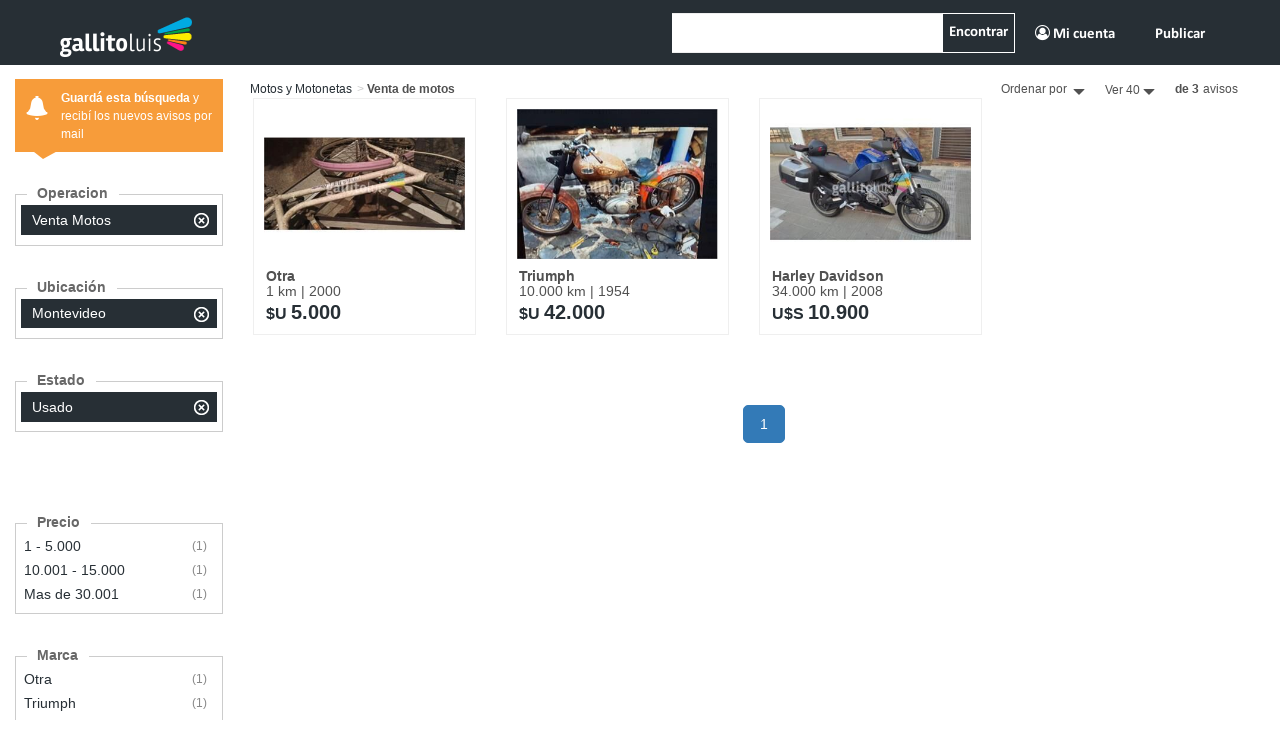

--- FILE ---
content_type: text/html; charset=utf-8
request_url: https://www.gallito.com.uy/autos/venta/motos/montevideo/estado_usado
body_size: 10039
content:

<!DOCTYPE html>
<html xmlns="https://www.w3.org/1999/xhtml">

<head><title>Motos  en Montevideo &#128663; - Gallito.com.uy</title><meta name="theme-color" content="#272f35" /><meta name="keywords" content="Motos  en Montevideo ,compra, venta, comprar autos, usados, vender, autos, oferta, permuta, automotor" /><meta name="description" content="Encontrá entre más de 3 Vehículos en Venta y Alquiler de todas las Marcas de todos los Modelos en Montevideo, Uruguay – Gallito.com.uy" /><meta charset="utf-8" /><meta http-equiv="X-UA-Compatible" content="IE=edge" /><meta name="viewport" content="width=device-width, user-scalable=no" /><meta name="cXenseParse:pageclass" content="frontpage" /><link href="../../../../css/vehiculos.css?v=5.1" rel="stylesheet" />
    <!--[if lt IE 9]>
          <script src="https://oss.maxcdn.com/html5shiv/3.7.2/html5shiv.min.js"></script>
          <script src="https://oss.maxcdn.com/respond/1.4.2/respond.min.js"></script>
        <![endif]-->
    <!-- Google Tag Manager -->
    <script>
        (function (w, d, s, l, i) {
            w[l] = w[l] || [];
            w[l].push({
                'gtm.start': new Date().getTime(),
                event: 'gtm.js'
            });
            var f = d.getElementsByTagName(s)[0],
                j = d.createElement(s),
                dl = l != 'dataLayer' ? '&l=' + l : '';
            j.async = true;
            j.src =
                'https://www.googletagmanager.com/gtm.js?id=' + i + dl;
            f.parentNode.insertBefore(j, f);
        })(window, document, 'script', 'dataLayer', 'GTM-P543HW3');
    </script>
    <!-- End Google Tag Manager -->
    <!-- Cxense script begin -->
    <script type="text/javascript" src="https://cdn.cxense.com/cx.js"></script>
    <script type="text/javascript">
        var cX = cX || {};
        cX.callQueue = cX.callQueue || [];
        cX.callQueue.push(['setSiteId', '1140717817080426806']);
        cX.callQueue.push(['sendPageViewEvent']);

        cX.setEventAttributes({ origin: 'eps-elpais', persistedQueryId: '98f4b2ea12ce71e9b0ca8c0e4ce283f780ba6777' });
    </script>
    <!-- Cxense script end -->

    <script src="https://ajax.googleapis.com/ajax/libs/jquery/1.12.4/jquery.min.js"></script>
    <script async="async" src="https://www.googletagservices.com/tag/js/gpt.js"> </script>

       <script async="async" src="https://pagead2.googlesyndication.com/pagead/js/adsbygoogle.js?client=ca-pub-2728517032854978"
     crossorigin="anonymous">
    </script>
	
	<script>
      var adcase = { styles: {}, light:true };

      // set open/close push button text or images
      adcase.styles.push = { 
        iconsStyle   : "width:62px;position:absolute;left:900px;top:0;border:1px solid #ccc;"
                     + "font-family:Arial;font-size:11px;padding:3px;background-color:white;"
                     + "text-align:center",
        openIconHTML : "[ABRIR]", 
        closeIconHTML: "[CERRAR]" };

      var googletag = googletag || {cmd:[]};
    </script>
    <script async="async" src='https://www.gallito.com.uy/js/adcase.js'></script>
	
<script type="text/javascript">
var _gaq = _gaq || []; 
// tracking default 
_gaq.push(['_setAccount', 'UA-4073198-1']);
_gaq.push(['_setDomainName', 'gallito.com.uy']); 
_gaq.push(['_trackPageview']); 

// tracking rubros 
_gaq.push(['rubros._setAccount', 'UA-4073198-8']); 
_gaq.push(['rubros._setDomainName', 'gallito.com.uy']); 
_gaq.push(['rubros._trackPageview','/automotores/navegacion/tip-motos/loc-montevideo/usado']); 
 (function () { 
 var ga = document.createElement('script'); ga.type = 'text/javascript'; ga.async = true; 
 ga.src = ('https:' == document.location.protocol ? 'https://' : 'http://') + 'stats.g.doubleclick.net/dc.js'; 
 var s = document.getElementsByTagName('script')[0]; s.parentNode.insertBefore(ga, s); 
})(); 
</script>

<script type="text/javascript">
 var googletag = googletag || { cmd:  [] };
 googletag.cmd.push(function() {

var mappingTop = googletag.sizeMapping().
addSize([1254, 0], [[1254, 90]]).   // desktop
addSize([728, 0], [[600, 90]]).   // tablet
addSize([0, 0], [[320, 50]]).   // mobile
build();
var mappingBottom = googletag.sizeMapping().
addSize([1254, 0], [[1254, 90]]).   // desktop
addSize([728, 0], [[600, 90]]).   // tablet
addSize([0, 0], [[320, 50]]).   // mobile
build();
var mappingRM = googletag.sizeMapping().
addSize([600, 0], [550, 480]).   // desktop
addSize([0, 0], [[300, 480]]).   // mobile
build();

 googletag.defineSlot('/50548021/10_Gallo/top', [1, 1], 'banner_top').defineSizeMapping(mappingTop).addService(googletag.pubads());
 googletag.defineSlot('/50548021/10_Gallo/bottom', [1, 1], 'banner_bottom').defineSizeMapping(mappingBottom).addService(googletag.pubads());
 googletag.defineSlot('/50548021/10_Gallo/rm', [1, 1], 'banner_rm').defineSizeMapping(mappingRM).addService(googletag.pubads());
 googletag.pubads().setTargeting('vertical', 'listado-automoviles' || '');
 googletag.pubads().setTargeting('adcase', ' ');
 googletag.pubads().setTargeting('adcase', adcase.logData);
 googletag.pubads().collapseEmptyDivs();

googletag.pubads().setTargeting('marca', '' || '');
googletag.pubads().setTargeting('operacion', 'venta' || '');
googletag.pubads().setTargeting('modelo', '' || '');
googletag.pubads().setTargeting('ubicacion', 'montevideo' || '');
googletag.pubads().setTargeting('combustible', '' || '');
googletag.pubads().setTargeting('seguridad', '' || '');
googletag.pubads().setTargeting('transmision', '' || '');
googletag.pubads().setTargeting('precio', '' || '');
googletag.pubads().setTargeting('anio', '' || '');
googletag.pubads().setTargeting('kilometraje', '' || '');
googletag.pubads().setTargeting('estado', 'usado' || '');
googletag.pubads().setTargeting('segmento', '' || '');
googletag.pubads().setTargeting('secciongallo', '' || '');
googletag.pubads().setTargeting('operacion', 'venta' || '');
googletag.pubads().setTargeting('estado', '' || '');
googletag.pubads().setTargeting('departamento', '' || '');
 googletag.enableServices(); }); 
</script>

<link href="/WebResource.axd?d=51mM77941jxSQiXc48VaBxtc6T1qYw-NcBRi1LfcQIqstrRR3-fWB3gySWbvfMrnpRjMTW3pswDwZ3loWUwJw1y0Yjqmwsq1LgDByOoiPr4MxDT4resStkhaY45utOrgWgU0O_SNv_aUma7Njx_3BYpd3fh3UQdiQzHXcRuntUyQBZNA0&amp;t=636331253090000000" type="text/css" rel="stylesheet" /><title>
	Motos  en Montevideo &#128663; - Gallito.com.uy
</title></head>

<body>
    <!-- Google Tag Manager (noscript) -->
    <noscript>
            <iframe src="https://www.googletagmanager.com/ns.html?id=GTM-P543HW3" height="0" width="0" style="display:none;visibility:hidden"></iframe>
        </noscript>
    <!-- End Google Tag Manager (noscript) -->
         <div id="banner_rm" data-format="push" style="display: none">
            <script type="text/javascript">
                googletag.cmd.push(function () { googletag.display('banner_rm'); });
            </script>

        </div>
    <form method="post" action="/autos/venta/motos/montevideo/estado_usado" id="form1">
<div class="aspNetHidden">
<input type="hidden" name="__LASTFOCUS" id="__LASTFOCUS" value="" />
<input type="hidden" name="__EVENTTARGET" id="__EVENTTARGET" value="" />
<input type="hidden" name="__EVENTARGUMENT" id="__EVENTARGUMENT" value="" />
<input type="hidden" name="__VIEWSTATE" id="__VIEWSTATE" value="/wEPDwUIMTc2NjE4MzkPZBYCAgMPFgIeBmFjdGlvbgUqL2F1dG9zL3ZlbnRhL21vdG9zL21vbnRldmlkZW8vZXN0YWRvX3VzYWRvZGTpJfl+qnm2pdQu3SMhXtxlGIXuWg==" />
</div>

<script type="text/javascript">
//<![CDATA[
var theForm = document.forms['form1'];
if (!theForm) {
    theForm = document.form1;
}
function __doPostBack(eventTarget, eventArgument) {
    if (!theForm.onsubmit || (theForm.onsubmit() != false)) {
        theForm.__EVENTTARGET.value = eventTarget;
        theForm.__EVENTARGUMENT.value = eventArgument;
        theForm.submit();
    }
}
//]]>
</script>


<script src="/WebResource.axd?d=yIAhrlvC61rGodi8c8DzDkR3PbGtYLbe5dmuoWhnttO4nnzMXvR9uI6j6C70PU83Cg3gHKr7lRWKYryam3hCIjv4R6U1&amp;t=636765244020000000" type="text/javascript"></script>


<script src="/ScriptResource.axd?d=x7MmQCDxGjDR7sQiFIarpakSPoommHdsQyA14zas7rBLfnQHb-GQ66VwpMCE3mw0VRVQdx_QyqTCTumex3pJVwVhja2-CUsOBvXLAk0L647ZgzLkC5nMyZeniBTPJR21Z3veJMwYn_0oXgCXJ2BNdzgMFRGyiXcLrbJNUvdaYvdvB_Qv0&amp;t=2b48f70a" type="text/javascript"></script>
<script src="/ScriptResource.axd?d=IkfrrTWOz6N5LMY39xO2_5adWdp9zRNfSTGcHPgBzpRKHrguy-aQtIJS3mImKxIJLH4OxPUs6CqnkNAkWYi_IZzdFgXHbNwGrDmrCzBX-HWyuPwRdoJPmxKplZrrDgC0GL7TkVzAQHeWL19uAdJwjRnsGbKId97rSA7jyQY_-L_WHitb0&amp;t=2b48f70a" type="text/javascript"></script>
<script src="/ScriptResource.axd?d=98_Cf8Bpuenay18TRhujURMG-kg0gbCtbXWPgVswtZqKRPM97RcAgaxqsCCFkQDmMpOBAUsXiZx9HUNY6YYTkMXyFBvum9o9ghEAnQqrFozwuglY1Uz2QKF_OlBkb7AzbnPTmg2&amp;t=27679117" type="text/javascript"></script>
<script src="/ScriptResource.axd?d=JnnOvBZzd9PxgxEFBAylXExlT0woVR_llsNTHtWHAzjp5nIZ9RI3wOJHrNBrOMUc9nWiabN1PdCOhDVBIbo98bL68NkRdkGciJ1ja7ZRhVwwOWiGMCt_lIxPTmvrvbIvuZqrqfdKdtnZd9iptUAKHeaz0m41&amp;t=27679117" type="text/javascript"></script>
<script src="/ScriptResource.axd?d=P2B9QpXu9FAHbddd9X-QuWg2wlpdOSeTxqTac-TAa01zlueUCfl4cnlvIA1arKMct-QY1BpI1Mg0N6VCknWrImQn_GAHHnjh5zEb6Eami_j6haDA0&amp;t=27679117" type="text/javascript"></script>
<script src="/ScriptResource.axd?d=DTgqAtEY48o2GyXSs3jD33-av7sfFBbewbWH1CE-B7VvhwTP4ZcFs_sqC0S69okgJUrsJeFIhrPqqfoUJqA34hfmmfjjGA2u2kON76KfreiEQ4XzfGng7j_v5TuL_r4GQ4wRKw2&amp;t=27679117" type="text/javascript"></script>
<script src="/ScriptResource.axd?d=EDKFXT3ptoWAcx4eqqqO19xMJLbV--lDDVI3tsThg5wdNy8zUNPnRBT7CQWs7DH3TnceLNVYXB2LXkO159KRBLVV_8X2P4HWB3MwgSoVxgvde6keaURN0j1pGe18bbA9O1ykzA2&amp;t=27679117" type="text/javascript"></script>
<script src="/ScriptResource.axd?d=ezQmg_AQhL0onR3crkLFhOYe-g5ubogobbGayhOsZB87wuVNeskihw4Iwx2XY1dNLNaFfUGyXJEI2nhXGGWL-zLNRQWLHt4XB0WlW62uEe85c1Oe1q_a4wwFPSURSt-ES-_eyw2&amp;t=27679117" type="text/javascript"></script>
<script src="/ScriptResource.axd?d=-RuMsGB7N_djXg-DouTZuKvdhdZVCtwIL3n7cdqsOQBkgvZ2xQf5YKzHPwXlOReQVgLjjFMhr6UCbzTqidLmod0khq9FbLN8Tjk_6zODjxl-Wttuxmv6yaa3oBVRMYW6BEEBww2&amp;t=27679117" type="text/javascript"></script>
<script src="/ScriptResource.axd?d=Tboy52EpvR4EwbVR4QONFpkXlHGmAEGmPUis5NZ-LJr8b6Jgm9apzWATo0OaOEbItf8hE9kak4upuJpcKrN19eEvDgRMOKPtaEPRfbZKg_tQ0g6P79ri5GyAW3b0Nd0eX7__ow2&amp;t=27679117" type="text/javascript"></script>
<script src="/ScriptResource.axd?d=Q998rIKDjr1b9pStYoS2gddPXTS9QB3KrfcbmxNI0wQJJsuJ2wQlDvQGoQsu_xCnl9KC3oEdICH41osZiVDVrJm1RYGyREUyd8gALQYpekBMrDHf0&amp;t=27679117" type="text/javascript"></script>
<script src="/ScriptResource.axd?d=9XF9-bU9wm0cHcrmSspTIHGVAU6vs-Dps1zgROJoEYlQZY3u-wG0yvzPXoVJGKfEvKapXUjDF7-mm6NryjGGYP-35BA5dIfLnp5mwVjUbqILEjvNQ0K17E9X4_peFu_LYQkbUA2&amp;t=27679117" type="text/javascript"></script>
<script src="/WebResource.axd?d=OrPYgNJsXcCDK3hiCPLzJ0JeQ5KE7hStNyaKFrv2yh62sRFeSREudAOYfWK7OF7MMw5Antc1TTYKWtTAtk0379KjJ5k1&amp;t=636765244020000000" type="text/javascript"></script>
<div class="aspNetHidden">

	<input type="hidden" name="__VIEWSTATEGENERATOR" id="__VIEWSTATEGENERATOR" value="D2FFEA8D" />
</div>
                    <script type="text/javascript">
//<![CDATA[
Sys.WebForms.PageRequestManager._initialize('ScriptManager1', 'form1', [], [], [], 90, '');
//]]>
</script>

        <div class="cabezal" canvas="container">
            <div class="row">
                <header>
                    <div class="container top">
                        <a href="https://www.gallito.com.uy/" class="logo" title="Gallito.com"></a>
                        <div class="botonmenu visible-xs">
                            <a data-placement="bottom" data-toggle="popover1" data-container="body" data-trigger="focus" type="button" data-html="true" href="#" id="popovermobil"></a>
                        </div>
                        <div id="popover-content" class="hide">
                        </div>
                        <div class="buscador">
                            <div class="navbar-form navbar-left" role="search">
                                <div class="input-group formbuscador">

                                    <input name="TxtBusqueda" type="text" id="TxtBusqueda" class="form-control" />
                                    

                                    <button onclick="__doPostBack('BtnBuscar','')" id="BtnBuscar">
                                        <p class="hidden-xs">Encontrar</p>
                                        <i class="fa fa-search visible-xs" aria-hidden="true"></i>
                                    </button>
                                </div>
                            </div>
                            <div class="botonmenu hidden-xs">
                                <a id="btnvender2" tabindex="0" data-container="body" role="button" data-toggle="popover" data-trigger="manual" data-placement="bottom" data-original-title="" title="">Publicar</a>
                            </div>
                            <div class="botonmenu hidden-xs">
                                <a id="btnvender" tabindex="0" data-container="body" role="button" data-toggle="popover" data-trigger="manual" data-placement="bottom" data-original-title="" title=""><i class='fa fa-user-circle-o' aria-hidden='true'></i> Mi cuenta</a>
                            </div>
                        </div>
                    </div>
                </header>
                      <div class="ads-top" id="banner_top" style="display: none">
                        <script>
                            googletag.cmd.push(function () { googletag.display('banner_top'); });
                        </script>
                    </div>
            </div>
        </div>

        <div class="modal fade modalmobpublicar" id="modalmobpublicar" tabindex="-1" role="dialog">
            <div class="modal-dialog modal-sm" role="document">
                <div class="modal-content">
                    <div class="modal-body" id="MenuModalPublicar">
                    </div>
                </div>
            </div>
        </div>

        <div class="row-fluid container-fluid">
            
            <div class="oculto" id="ventana-flotante">
                <a class='cerrarAlerta' href='javascript:void(0);' onclick='document.getElementById("ventana-flotante").className = "oculto"'>x</a>
                <h3>Guardar b&uacute;squeda</h3>
                <legend id="lg">Venta de  motos</legend>
                <input id="email_guardar_busqueda" type="text" class="validate[required,custom[email]] feedback-input error_busqueda_input" placeholder="Ingresa tu email para recibir las novedades" name="email" />
                <input type="checkbox" id="aceptaMailsCheckBox" />
                Deseo recibir novedades y promociones
                    <br />
                <div class="error_busqueda"><span id="error_email" class="msg-error"></span></div>
                <input id="button_guardar_busqueda" type="button" value="Guardar" onclick="GuardarAlerta('vehiculos');" />
            </div>
            <div class="oculto" id="ventana-flotante-guardada">
                <a class='cerrar' href='javascript:void(0);' onclick='document.getElementById("ventana-flotante-guardada").className = "oculto"'>x</a>
                <h3>Guardar b&uacute;squeda</h3>
                <h3 class="mensaje">&iexclTu busqueda fue guardada con &eacute;xito!</h3>
                <p>
                    Revis&aacute; tu correo y activ&aacute; tu b&uacute;squeda ahora
                        <br />
                    para recibir las &uacute;ltimas novedades.
                </p>
            </div>
            <div id="sidebar" class="col-xs-12 col-sm-12 col-md-3 col-lg-2">
                <div class="wrapper-zonas" id="marcas">
                    <section class="zonas">
                        <a class="menu-toggle-zonas-cerrar" id='btn_cerrar_marcas' href="#menu-toggle-zonas-cerrar">
                            <span class="glyphicon glyphicon-menu-left" aria-hidden="true"></span>
                        </a>
                        <h5>Marcas</h5>
                        <hr />
                        <div class="contenedor-zonas">
                            <article id="ZonaA"></article>
                            <article id="ZonaB"></article>
                            <article id="ZonaC"></article>
                            <article id="ZonaX"></article>
                        </div>
                    </section>
                </div>
                <div class="wrapper-zonas" id="modelos">
                    <section class="zonas">
                        <a class="menu-toggle-zonas-cerrar" id="btn_cerrar_modelos" href="#menu-toggle-zonas-cerrar">
                            <span class="glyphicon glyphicon-menu-left" aria-hidden="true"></span>
                        </a>
                        <h5>Modelos</h5>
                        <hr />
                        <div class="contenedor-zonas">
                            <article id="Mod1"></article>
                            <article id="Mod2"></article>
                            <article id="Mod3"></article>
                            <article id="Mod4"></article>
                        </div>
                    </section>
                </div>
                <div id="wrapper">
                    <div id="sidebar-wrapper">
                        <ul class="sidebar-nav">
                            <li>
                                <a class="cerrar btn btn-top menu-toggle hidden-lg" href="#menu-toggle">
                                    <span class="glyphicon glyphicon-menu-left" aria-hidden="true"></span>
                                </a>
                            </li>
                            <li id="DivFiltrosSeleccionados" class="filtros">
                                <ul>
                                    <a href="#" onclick='document.getElementById("ventana-flotante").className = "ventana_busqueda"'>
                                        <li id="divAlerta" class="guardar">
                                            <span class="glyphicon glyphicon-bell" aria-hidden="true"></span>
                                            <strong>Guard&aacute; esta b&uacute;squeda </strong>y recib&iacute; los nuevos avisos por mail
                                                <span class="caret"></span>
                                        </li>
                                    </a>
                                    
                                    <div id="FiltrosContenidos"><li><figure><figcaption>Operacion</figcaption><ul><li class='seleccionados'><h3> Venta Motos </h3><a href='/autos/automoviles'><span><img alt='El Gallito' src='/img/cerraricon.png'></span></a></li></ul></figure></li><li><figure><figcaption>Ubicación</figcaption><ul><li class='seleccionados'>Montevideo<a href='/autos/venta/motos/estado_usado'><span><img alt='El Gallito' src='/img/cerraricon.png'></span></a></li></ul></figure></li><li><figure><figcaption>Estado</figcaption><ul><li class='seleccionados'>Usado<a href='/autos/venta/motos/montevideo'><span><img alt='El Gallito' src='/img/cerraricon.png'></span></a></li></ul></figure></li></div>
                                </ul>
                            </li>
                            
                                                        
                            
                            <li id="Div_Cont_Pre">
                                <figure>
                                    <figcaption>Precio </figcaption>
                                    <ul id="Div_Pre"><li><a href='/autos/venta/motos/desde-1-hasta-5000/montevideo/estado_usado'  title='1 - 5.000'>1 - 5.000<span>(1)</span></a></li><li><a href='/autos/venta/motos/desde-10001-hasta-15000/montevideo/estado_usado'  title='10.001 - 15.000'>10.001 - 15.000<span>(1)</span></a></li><li><a href='/autos/venta/motos/mas-de-30001/montevideo/estado_usado'  title='Mas de 30.001'>Mas de 30.001<span>(1)</span></a></li></ul>
                                </figure>
                            </li>
                            <li id="Div_Cont_Marcas">
                                <figure>
                                    <figcaption>Marca </figcaption>
                                    <ul id="Div_Marcas"><li><a href='/autos/venta/motos/montevideo/estado_usado/otra'  title='Otra'>Otra<span>(1)</span></a></li><li><a href='/autos/venta/motos/montevideo/estado_usado/triumph'  title='Triumph'>Triumph<span>(1)</span></a></li><li><a href='/autos/venta/motos/montevideo/estado_usado/harley_davidson'  title='Harley Davidson'>Harley Davidson<span>(1)</span></a></li></ul>
                                </figure>
                            </li>
                            <li id="Div_Cont_Modelos">
                                <figure>
                                    <figcaption>Modelo</figcaption>
                                    <ul id="Div_Modelos"><li><a href='/autos/venta/motos/otra/otro/montevideo/estado_usado'  title='Otra'>Otro<span>(1)</span></a></li><li><a href='/autos/venta/motos/triumph/otro/montevideo/estado_usado'  title='Triumph'>Otro<span>(1)</span></a></li><li><a href='/autos/venta/motos/harley_davidson/otro/montevideo/estado_usado'  title='Harley Davidson'>Otro<span>(1)</span></a></li></ul>
                                </figure>
                            </li>
                            
                            
                            


                            <li id="Div_Cont_Ano">
                                <figure>
                                    <figcaption>A&ntilde;o</figcaption>
                                    <ul id="Div_Ano"><li><a href='/autos/venta/motos/montevideo/año-2006-2010/estado_usado'  title='2006 - 2010'>2006 - 2010<span>(1)</span></a></li><li><a href='/autos/venta/motos/montevideo/año-2000-2005/estado_usado'  title='2000 - 2005'>2000 - 2005<span>(1)</span></a></li><li><a href='/autos/venta/motos/montevideo/año-antes-1980/estado_usado'  title='Antes del 1980'>Antes del 1980<span>(1)</span></a></li></ul>
                                </figure>
                            </li>
                            <li id="Div_Cont_Combustible">
                                <figure>
                                    <figcaption>Combustible </figcaption>
                                    <ul id="Div_Combustible"><li><a href='/autos/venta/motos/montevideo/estado_usado/nafta'  title='Nafta'>Nafta<span>(2)</span></a></li><li><a href='/autos/venta/motos/montevideo/estado_usado/otro-combustible'  title='Otro'>Otro<span>(1)</span></a></li></ul>
                                </figure>
                            </li>


                            
                            





                            
                            
                            
                            
                            
                            
                            
                            

                            
                            <li id="Div_Cont_Tipo_Motor">
                                <figure>
                                    <figcaption>Tipo de Motor </figcaption>
                                    <ul id="Div_Tipo_Motor"><li><a href='/autos/venta/motos/2_tiempos/montevideo/estado_usado'  title='2 Tiempos'>2 Tiempos<span>(2)</span></a></li><li><a href='/autos/venta/motos/4_tiempos/montevideo/estado_usado'  title='4 Tiempos'>4 Tiempos<span>(1)</span></a></li></ul>
                                </figure>
                            </li>
                            <li id="Div_Cont_Frenos"></li>
                            <li id="Div_Cont_Arranque">
                                <figure>
                                    <figcaption>Tipo de Arranque </figcaption>
                                    <ul id="Div_Arranque"><li><a href='/autos/venta/motos/arranque_electrico/montevideo/estado_usado'  title='Arranque Electrico'>Electrico<span>(1)</span></a></li><li><a href='/autos/venta/motos/arranque_a_pedal/montevideo/estado_usado'  title='Arranque a pedal'>A pedal<span>(2)</span></a></li></ul>
                                </figure>
                            </li>
                            
                            
                            <li>
                                <div class="ads-left-filtro" id="banner_left_filtro" style="display: none">
                                    <script type="text/javascript">
                                        //epd_ads("left-filtro");
                                        googletag.cmd.push(function() { googletag.display('banner_left_filtro'); });
                                    </script>

                                </div>
                            </li>
                        </ul>
                        
                        <input name="HMax" type="hidden" id="HMax" />
                        <input name="HMin" type="hidden" id="HMin" />
                        <input name="MMin" type="hidden" id="MMin" />
                        <input name="MMax" type="hidden" id="MMax" />
                    </div>
                </div>
            </div>
            <div class="col-xs-12 col-sm-12 col-md-9 col-lg-10">
                <div class="info-avisos-top">
                    <ol id="div_camino" class="breadcrumb">  <li><a href='https://www.gallito.com.uy/autos/venta/motos'  title='motos y motonetas'>Motos y Motonetas</a></li> <li><h1>Venta de  motos</h1></li></ol>
                    <ul id="DivCmbOrdenamiento">
                        <li id="page-content-wrapper" class="hidden-lg">
                            <a href="#menu-toggle" class="menu-toggle">
                                <span class="glyphicon glyphicon-transfer" aria-hidden="true"></span>Filtros
                            </a>
                        </li>
                        <li class="order-btn-cont">
                            <a aria-expanded="true" data-toggle="dropdown" class="dropdown-toggle btn pull-right" href="#">
                                <div>
                                    <span class='glyphicon glyphicon glyphicon glyphicon-sort' aria-hidden='true'></span>
                                    <div id="SOrden">Ordenar por</div>
                                    <span class="glyphicon glyphicon-triangle-bottom" aria-hidden="true"></span>
                                </div>
                            </a>
                            <ul id="ulOrden" role="menu" class="dropdown-menu"><li><a href=https://www.gallito.com.uy/autos/venta/motos/montevideo/estado_usado/ord_dsc>Mayor Precio</a></li><li><a href=https://www.gallito.com.uy/autos/venta/motos/montevideo/estado_usado/ord_asc>Menor Precio</a></li><li><a href=https://www.gallito.com.uy/autos/venta/motos/montevideo/estado_usado/ord_rec>Más reciente</a></li><li><a href=https://www.gallito.com.uy/autos/venta/motos/montevideo/estado_usado/ord_ano_asc>Año Ascendente</a></li><li><a href=https://www.gallito.com.uy/autos/venta/motos/montevideo/estado_usado/ord_ano_dsc>Año Descendente</a></li><li><a href=https://www.gallito.com.uy/autos/venta/motos/montevideo/estado_usado/ord_kmt_asc>Kilometraje Ascendente</a></li><li><a href=https://www.gallito.com.uy/autos/venta/motos/montevideo/estado_usado/ord_kmt_dsc>Kilometraje Descendente</a></li></ul>
                        </li>
                        <li class="order-btn-cont">
                            <a href="../../../../#" id="hCant" aria-expanded="true" data-toggle="dropdown" class="dropdown-toggle btn pull-right"> Ver 40 <span class='glyphicon glyphicon-triangle-bottom' aria-hidden='true'></span><ul role='menu' class='dropdown-menu'><li><a href=/autos/venta/motos/montevideo/estado_usado/!cant=60>Ver 60</a></li><li><a href=/autos/venta/motos/montevideo/estado_usado/!cant=80>Ver 80</a></li></ul></a>
                            <ul id="MostrarCantidad" role="menu" class="dropdown-menu">
                            </ul>
                        </li>
                        <li id="resultados"><strong>de 3</strong>avisos</li>
                        
                    </ul>
              
                </div>
                <div id="grillaavisos" class="row aviso"><div class='col-xs-12 col-sm-4 col-md-4 col-lg-3 iphone'  onmouseover="if (typeof Mostrar !== 'undefined' && typeof Mostrar === 'function'){ Mostrar(this, '28165929');}"><section><article><div class='img-responsive aviso-ico'><div class='img-responsive aviso-ico-contiene'><img class='img-seva img-responsive' src="https://imagenes.gallito.com/338x253/251106081256290.jpg" alt="https://www.gallito.com.uy/bicicletas-dama-y-niño-28165929"></div><div class='content-area'><div id='myCarousel28165929' class='carousel slide' data-interval='false'  ><ol class='carousel-indicators'><li data-target='#myCarousel28165929' data-slide-to='0' class='active'></li><li data-target='#myCarousel28165929' data-slide-to='2'></li><li data-target='#myCarousel28165929' data-slide-to='3'></li><li data-target='#myCarousel28165929' data-slide-to='4'></li></ol><div class='carousel-inner' id='28165929' role='listbox'><div class='item active'><a href='https://www.gallito.com.uy/bicicletas-dama-y-niño-28165929'><img alt='Foto-1' src='https://imagenes.gallito.com/338x253/251106081256290.jpg' ></a></div><div class='item'><a href='https://www.gallito.com.uy/bicicletas-dama-y-niño-28165929'><img alt='foto previa' src='https://www.gallito.com.uy/img/foto_previo.gif' ></a></div><div class='item'><a href='https://www.gallito.com.uy/bicicletas-dama-y-niño-28165929'><img alt='foto previa' src='https://www.gallito.com.uy/img/foto_previo.gif' ></a></div><div class='item'><a href='https://www.gallito.com.uy/bicicletas-dama-y-niño-28165929'><img alt='foto previa' src='https://www.gallito.com.uy/img/foto_previo.gif' ></a></div></div><a class='left carousel-control' href='#' data-ref='#myCarousel28165929' role='button' data-slide='prev'><span class='glyphicon glyphicon-chevron-left' aria-hidden='true'></span></a><a class='right carousel-control' href='#' data-ref='#myCarousel28165929' role='button' data-slide='next'><span class='glyphicon glyphicon-chevron-right' aria-hidden='true'></span></a></div><div class='contactar'><div class='logoinmuebles'></div><div class='contenedor-info'><div><p><b>Otra</b> <span> 1 km | 2000</span></p><strong><span> $U </span>5.000</strong></div><div class='mas-info'><a href='https://www.gallito.com.uy/bicicletas-dama-y-niño-28165929'><span></span><h2>Bicicletas Dama y niño</h2></a><div class='movil'><span><img alt='El Gallito' src='/img/phoneicon.png'></span><a href='tel:095976358'>095976358</a></div><a class='btn-contactar' href="https://www.gallito.com.uy/bicicletas-dama-y-niño-28165929#preguntas" target="_blank"> Contactar </a><div class='comparar'></div></div></div></div></div></article></section></div><div class='col-xs-12 col-sm-4 col-md-4 col-lg-3 iphone'  onmouseover="if (typeof Mostrar !== 'undefined' && typeof Mostrar === 'function'){ Mostrar(this, '22441773');}"><section><article><div class='img-responsive aviso-ico'><div class='img-responsive aviso-ico-contiene'><img class='img-seva img-responsive' src="https://imagenes.gallito.com/338x253/220827175446580.jpg" alt="https://www.gallito.com.uy/triumph-twn-boss-350-con-motor-troika-22441773"></div><div class='content-area'><div id='myCarousel22441773' class='carousel slide' data-interval='false'  ><ol class='carousel-indicators'><li data-target='#myCarousel22441773' data-slide-to='0' class='active'></li><li data-target='#myCarousel22441773' data-slide-to='2'></li><li data-target='#myCarousel22441773' data-slide-to='3'></li></ol><div class='carousel-inner' id='22441773' role='listbox'><div class='item active'><a href='https://www.gallito.com.uy/triumph-twn-boss-350-con-motor-troika-22441773'><img alt='Foto-1' src='https://imagenes.gallito.com/338x253/220827175446580.jpg' ></a></div><div class='item'><a href='https://www.gallito.com.uy/triumph-twn-boss-350-con-motor-troika-22441773'><img alt='foto previa' src='https://www.gallito.com.uy/img/foto_previo.gif' ></a></div><div class='item'><a href='https://www.gallito.com.uy/triumph-twn-boss-350-con-motor-troika-22441773'><img alt='foto previa' src='https://www.gallito.com.uy/img/foto_previo.gif' ></a></div></div><a class='left carousel-control' href='#' data-ref='#myCarousel22441773' role='button' data-slide='prev'><span class='glyphicon glyphicon-chevron-left' aria-hidden='true'></span></a><a class='right carousel-control' href='#' data-ref='#myCarousel22441773' role='button' data-slide='next'><span class='glyphicon glyphicon-chevron-right' aria-hidden='true'></span></a></div><div class='contactar'><div class='logoinmuebles'></div><div class='contenedor-info'><div><p><b>Triumph</b> <span> 10.000 km | 1954</span></p><strong><span> $U </span>42.000</strong></div><div class='mas-info'><a href='https://www.gallito.com.uy/triumph-twn-boss-350-con-motor-troika-22441773'><span></span><h2>Triumph TWN BOSS 350,con motor troika</h2></a><div class='movil'><span><img alt='El Gallito' src='/img/phoneicon.png'></span><a href='tel:096718520'>096718520</a></div><a class='btn-contactar' href="https://www.gallito.com.uy/triumph-twn-boss-350-con-motor-troika-22441773#preguntas" target="_blank"> Contactar </a><div class='comparar'></div></div></div></div></div></article></section></div><div class='col-xs-12 col-sm-4 col-md-4 col-lg-3 iphone'  onmouseover="if (typeof Mostrar !== 'undefined' && typeof Mostrar === 'function'){ Mostrar(this, '28064151');}"><section><article><div class='img-responsive aviso-ico'><div class='img-responsive aviso-ico-contiene'><img class='img-seva img-responsive' src="https://imagenes.gallito.com/338x253/251013193418280.jpg" alt="https://www.gallito.com.uy/moto-harley-davidson-buell-1200cc-americana-hermosa-28064151"></div><div class='content-area'><div id='myCarousel28064151' class='carousel slide' data-interval='false'  ><ol class='carousel-indicators'><li data-target='#myCarousel28064151' data-slide-to='0' class='active'></li><li data-target='#myCarousel28064151' data-slide-to='2'></li><li data-target='#myCarousel28064151' data-slide-to='3'></li><li data-target='#myCarousel28064151' data-slide-to='4'></li><li data-target='#myCarousel28064151' data-slide-to='5'></li><li data-target='#myCarousel28064151' data-slide-to='6'></li><li data-target='#myCarousel28064151' data-slide-to='7'></li><li data-target='#myCarousel28064151' data-slide-to='8'></li></ol><div class='carousel-inner' id='28064151' role='listbox'><div class='item active'><a href='https://www.gallito.com.uy/moto-harley-davidson-buell-1200cc-americana-hermosa-28064151'><img alt='Foto-1' src='https://imagenes.gallito.com/338x253/251013193418280.jpg' ></a></div><div class='item'><a href='https://www.gallito.com.uy/moto-harley-davidson-buell-1200cc-americana-hermosa-28064151'><img alt='foto previa' src='https://www.gallito.com.uy/img/foto_previo.gif' ></a></div><div class='item'><a href='https://www.gallito.com.uy/moto-harley-davidson-buell-1200cc-americana-hermosa-28064151'><img alt='foto previa' src='https://www.gallito.com.uy/img/foto_previo.gif' ></a></div><div class='item'><a href='https://www.gallito.com.uy/moto-harley-davidson-buell-1200cc-americana-hermosa-28064151'><img alt='foto previa' src='https://www.gallito.com.uy/img/foto_previo.gif' ></a></div><div class='item'><a href='https://www.gallito.com.uy/moto-harley-davidson-buell-1200cc-americana-hermosa-28064151'><img alt='foto previa' src='https://www.gallito.com.uy/img/foto_previo.gif' ></a></div><div class='item'><a href='https://www.gallito.com.uy/moto-harley-davidson-buell-1200cc-americana-hermosa-28064151'><img alt='foto previa' src='https://www.gallito.com.uy/img/foto_previo.gif' ></a></div><div class='item'><a href='https://www.gallito.com.uy/moto-harley-davidson-buell-1200cc-americana-hermosa-28064151'><img alt='foto previa' src='https://www.gallito.com.uy/img/foto_previo.gif' ></a></div><div class='item'><a href='https://www.gallito.com.uy/moto-harley-davidson-buell-1200cc-americana-hermosa-28064151'><img alt='foto previa' src='https://www.gallito.com.uy/img/foto_previo.gif' ></a></div></div><a class='left carousel-control' href='#' data-ref='#myCarousel28064151' role='button' data-slide='prev'><span class='glyphicon glyphicon-chevron-left' aria-hidden='true'></span></a><a class='right carousel-control' href='#' data-ref='#myCarousel28064151' role='button' data-slide='next'><span class='glyphicon glyphicon-chevron-right' aria-hidden='true'></span></a></div><div class='contactar'><div class='logoinmuebles'></div><div class='contenedor-info'><div><p><b>Harley Davidson</b> <span> 34.000 km | 2008</span></p><strong><span> U$S </span>10.900</strong></div><div class='mas-info'><a href='https://www.gallito.com.uy/moto-harley-davidson-buell-1200cc-americana-hermosa-28064151'><span></span><h2>Moto Harley Davidson BUELL 1200cc Americana Hermosa ...</h2></a><div class='movil'><span><img alt='El Gallito' src='/img/phoneicon.png'></span><a href='tel:099153365'>099153365</a></div><a class='btn-contactar' href="https://www.gallito.com.uy/moto-harley-davidson-buell-1200cc-americana-hermosa-28064151#preguntas" target="_blank"> Contactar </a><div class='comparar'></div></div></div></div></div></article></section></div></div>

               
                <div class="container-fluid">
                    
                    <div id="PagerDos">
                        <div id="paginador" class="pagination"><ul><li><a class='active' href='#'>1</a></li></ul></div>
                    </div>

                    <a class="scroll-top" href="#" style="display: none;">Ir Arriba</a>
                </div>
                
                <!-- Cierra contenedor -->
                <div class="oculto">
                    <input name="ValorMarca" type="text" id="ValorMarca" style="color: white; border-top-style: none; border-right-style: none; border-left-style: none; background-color: transparent; border-bottom-style: none" size="1" value="0" />
                    <input name="ValorModelo" type="text" id="ValorModelo" style="color: white; border-top-style: none; border-right-style: none; border-left-style: none; background-color: transparent; border-bottom-style: none" size="1" value="0" />
                    <input name="TextoTipo" type="text" id="TextoTipo" style="color: white; border-top-style: none; border-right-style: none; border-left-style: none; background-color: transparent; border-bottom-style: none" size="1" />
                    <input name="TextoMarca" type="text" id="TextoMarca" style="color: white; border-top-style: none; border-right-style: none; border-left-style: none; background-color: transparent; border-bottom-style: none" size="1" />
                    <input name="TextoModelo" type="text" id="TextoModelo" style="color: white; border-top-style: none; border-right-style: none; border-left-style: none; background-color: transparent; border-bottom-style: none" size="1" />
                    <input type="hidden" name="HfCodigosAvisos" id="HfCodigosAvisos" value="28165929,22441773,28064151" />
                    <input name="ValorTipoNautica" type="text" id="ValorTipoNautica" style="color: white; border-top-style: none; border-right-style: none; border-left-style: none; background-color: transparent; border-bottom-style: none" size="1" value="0" />
                    <input name="TextoTipoNautica" type="text" id="TextoTipoNautica" style="color: white; border-top-style: none; border-right-style: none; border-left-style: none; background-color: transparent; border-bottom-style: none" size="1" />
                </div>
     

            </div>
                        <div class="ads-bottom" id="banner_bottom" style="display: none">
                    <script>
                        googletag.cmd.push(function () { googletag.display('banner_bottom'); });
                    </script>
                </div>
                	<footer>
            <a href="https://www.gallito.com.uy/" class="logo-footer" target="_self">
            <img src="/img/logo_pie_gallito.png" alt="El Gallito">
            </a>
            <div class="menu">
                    <ul>
                        <li><a href="https://www.gallito.com.uy/contacto.html" title="Contacto">Contacto</a></li>
                        <li><a rel="nofollow" href="https://elpais.freshdesk.com/support/home" title="Preguntas frecuentes">Preguntas frecuentes</a></li>
                        <li><a href="https://www.gallito.com.uy/politicas.html" title="Política de privacidad">Política de privacidad</a></li>
                    </ul>
                </div>
                <div class="copy">
                    El Libro de los Clasificados - Zelmar Michelini 1287, Montevideo - 11100 Uruguay
                    <br>
                    <span>Fundado el 30/10/1983 por: Carlos E. Scheck, Eduardo Scheck y Daniel Scheck</span></div>
            <div id="pie_logos">
				<a rel="nofollow" href="https://www.facebook.com/GallitoOficial" target="_blank" title="Facebook"><img src="/img/ico_fb.png" alt="Facebook"></a>
				<a rel="nofollow" href="https://twitter.com/gallito_uy" target="_blank" title="Twitter"><img src="/img/ico_tw.png" alt="Twitter"></a>
				<a rel="nofollow" href="https://www.youtube.com/user/Gallitopuntocom/" target="_blank" title="Youtube"><img src="/img/ico_yt.png" alt="Youtube"></a>
				<a rel="nofollow" href="https://www.linkedin.com/company/gallito" target="_blank" title="Linkedin"><img src="/img/ico_li.png" alt="Linkedin"></a>
				<a rel="nofollow" href="https://www.instagram.com/gallito_uy" target="_blank" title="Instagram"><img src="/img/ico_in.png" alt="Instagram"></a>
            </div>
         </footer>

<script type="text/javascript">
//<![CDATA[
Sys.Extended.UI.Localization.SetLocale("es");WebForm_AutoFocus('TxtBusqueda');Sys.Application.add_init(function() {
    $create(Sys.Extended.UI.AutoCompleteBehavior, {"completionInterval":100,"completionListCssClass":"completionList","completionListItemCssClass":"listItem","delimiterCharacters":"","enableCaching":false,"highlightedItemCssClass":"itemHighlighted","id":"BusquedaComplete","minimumPrefixLength":1,"serviceMethod":"GetLista","servicePath":"../../../../palabras.asmx"}, {"itemSelected":Buscar}, null, $get("TxtBusqueda"));
});
//]]>
</script>
</form>
    
    <script src="/js/jQuery-Mobile-v1.3.2.js"></script>
    <script src="/js/bootstrap-v3.3.4.js"></script>
    <script src="/js/funcionesGeneral.js?v=5.7"></script>
    <script src="/js/funcionesListadoGeneral.js?v=1"></script>
    <script src="/js/listadoAutos.js?v=2"></script>
    <!-- IronFunnel pixel -->
    <script src="https://cdn1.irontive.com/apps/ironpixel.js"></script>
    <script type="application/javascript"> ift("config", "bqw0an", { page_view_auto: !1, load_custom: !0 });</script>

<script defer src="https://static.cloudflareinsights.com/beacon.min.js/vcd15cbe7772f49c399c6a5babf22c1241717689176015" integrity="sha512-ZpsOmlRQV6y907TI0dKBHq9Md29nnaEIPlkf84rnaERnq6zvWvPUqr2ft8M1aS28oN72PdrCzSjY4U6VaAw1EQ==" data-cf-beacon='{"rayId":"9a27de806818df63","version":"2025.9.1","serverTiming":{"name":{"cfExtPri":true,"cfEdge":true,"cfOrigin":true,"cfL4":true,"cfSpeedBrain":true,"cfCacheStatus":true}},"token":"8b723e9eca0e4ed5b6848ae5224742b1","b":1}' crossorigin="anonymous"></script>
</body>

</html>


--- FILE ---
content_type: text/html
request_url: https://api.ironfunnel.com/globalid?pixel=bqw0an&visitor=167bdbb6-b30a-4e2f-9376-84393e0fe2e7_temp
body_size: 22
content:

            <!DOCTYPE html>
            <html lang="en">
            <head>
                <meta charset="UTF-8">
                <meta name="viewport" content="width=device-width, initial-scale=1.0">
                <title>IF</title>
            </head>            
            <body>
                <script>
                    window.onload = function() {
                        window.parent.postMessage('167bdbb6-b30a-4e2f-9376-84393e0fe2e7', '*');
                    };
                </script>
            </body>
            </html>
        

--- FILE ---
content_type: text/html; charset=utf-8
request_url: https://www.gallito.com.uy/ajaxfunciones.aspx
body_size: -75
content:
cliente=0--fav=-loginmas=https://avisos.gallito.com.uy/Presentacion/Login.aspx-dominiomas=https://avisos.gallito.com.uy/

--- FILE ---
content_type: text/html; charset=utf-8
request_url: https://www.google.com/recaptcha/api2/aframe
body_size: 267
content:
<!DOCTYPE HTML><html><head><meta http-equiv="content-type" content="text/html; charset=UTF-8"></head><body><script nonce="R-TPkWtIoHpbEsYyJODikQ">/** Anti-fraud and anti-abuse applications only. See google.com/recaptcha */ try{var clients={'sodar':'https://pagead2.googlesyndication.com/pagead/sodar?'};window.addEventListener("message",function(a){try{if(a.source===window.parent){var b=JSON.parse(a.data);var c=clients[b['id']];if(c){var d=document.createElement('img');d.src=c+b['params']+'&rc='+(localStorage.getItem("rc::a")?sessionStorage.getItem("rc::b"):"");window.document.body.appendChild(d);sessionStorage.setItem("rc::e",parseInt(sessionStorage.getItem("rc::e")||0)+1);localStorage.setItem("rc::h",'1763808684895');}}}catch(b){}});window.parent.postMessage("_grecaptcha_ready", "*");}catch(b){}</script></body></html>

--- FILE ---
content_type: text/css
request_url: https://www.gallito.com.uy/css/vehiculos.css?v=5.1
body_size: 49954
content:
@import url(https://cdnjs.cloudflare.com/ajax/libs/font-awesome/4.7.0/css/font-awesome.css);

@font-face {
    font-family: 'calibri';
    src: url('/../fonts/calibri.eot');
    src: url('/../fonts/calibri.woff') format('woff'), url('/../fonts/calibri.ttf') format('truetype'), url('/../fonts/calibri.svg') format('svg');
    font-weight: normal;
    font-style: normal;
}

@font-face {
    font-family: 'calibriB';
    src: url('/../fonts/calibrib.eot');
    src: url('/../fonts/calibrib.woff') format('woff'), url('/../fonts/calibrib.ttf') format('truetype'), url('/../fonts/calibrib.svg') format('svg');
    font-weight: normal;
    font-style: normal;
}

.completionList {
    border: solid 1px Gray;
    margin: 0px;
    padding: 0px;
    height: auto;
    overflow: auto;
    background-color: #ffffe6;
}

.listItem {
    margin: 10px;
    color: #191919;
    padding: 0px;
    list-style: none;
}

.itemHighlighted {
    background-color: #ffff80;
    margin: 10px;
    padding: 0px;
    list-style: none;
    font-weight: bold;
}


.pagination {
    display: inline-block;
}

    .pagination a {
        color: black;
        float: left;
        padding: 8px 16px;
        text-decoration: none;
        border: 1px solid #ddd;
    }

    .pagination ul {
        list-style: none;
    }

    .pagination li {
        float: left;
    }

    .pagination a.active {
        background-color: #337ab7;
        color: white;
        border: 1px solid #337ab7;
    }

    .pagination a:hover:not(.active) {
        background-color: #ddd;
    }

    .pagination a:first-child {
        border-top-left-radius: 5px;
        border-bottom-left-radius: 5px;
    }

    .pagination a:last-child {
        border-top-right-radius: 5px;
        border-bottom-right-radius: 5px;
    }

div#PagerDos {
    margin-top: 6px;
    padding-bottom: 15px;
    text-align: center
}

/*
 * buscador header
 */

.ads-top {
    display: block;
    clear: both;
    float: left;
    width: 100%;
    text-align: center;
    margin: 1em 0em 1em 1em;
}

.ads-left-filtro {
    display: block;
    clear: both;
    float: left;
    width: 100%;
    text-align: center;
    overflow: hidden;
    max-height: 600px;
}

.ads-top-filtro {
    display: block;
    clear: both;
    float: left;
    width: 100%;
    text-align: center;
    overflow: hidden;
    max-height: 90px;
    max-width: 728px;
}

.ads-bottom {
    display: block;
    clear: both;
    float: left;
    width: 100%;
    max-height: 90px;
    text-align: center;
    min-width: 30px;
    margin: 1em 0em 1em 1em;
    overflow: hidden;
}

.order-btn-cont .glyphicon-sort {
    display: none;
}

select:focus {
    outline: none;
}

.porCategoria {
    float: left;
    overflow: hidden;
    width: 110px;
}

.porCategoriamovil {
    width: 100px;
    overflow: hidden;
    float: left;
}

    .porCategoriamovil select {
        background: url("../img/br_down.png") no-repeat scroll 85px center / 16px auto;
        border: 1px solid #fff;
        color: #666;
        float: left;
        font-size: 0.9em;
        height: 46px;
        overflow: hidden;
        width: 120px;
        background-color: #fff;
    }


/* estilos preguntas al vendedor*/

.modal-backdrop.in {
    opacity: 0;
}

.modal-md .modal-content {
    padding: 2em;
    z-index: 2147483647;
}

.modal-md h3 {
    color: #272f35;
    font-size: 1.7em;
}

.preg-box label {
    display: block;
    font-size: 0.9em;
    font-weight: normal;
    margin: 8px 0;
    text-align: left;
}

.preg-box .botonAzul {
    background: #272f35;
    border: 1px solid #144367;
    color: #fff;
    height: 35px;
    margin-left: 0px;
    padding: 5px 11px;
    text-align: center;
    text-decoration: none;
    width: auto;
    float: right;
    border-radius: 0;
}

.preg-box input[type="text"],
.preg-box input[type="tel"] {
    padding: 6px 10px;
    width: 100%;
}

.modal-md .modal-content textarea {
    width: 100%
}


/* Filtros seleccionados*/

#FiltrosContenidos ul.list-group.links {
    margin: 0;
    padding: 0;
}

    #FiltrosContenidos ul.list-group.links li {
        height: 26px;
        margin: 7px 5px 7px 0;
        width: 31px;
    }

#FiltrosContenidos li.seleccionados {
    margin-bottom: 2em;
}

#FiltrosContenidos ul.list-group.links li a {
    border: 1px solid #ccc;
    color: #2374c3;
    cursor: pointer;
    display: block;
    float: left;
    height: 26px;
    padding-top: 0;
    text-indent: inherit;
    width: 31px;
    text-align: left;
}

#FiltrosContenidos li.range {
    width: 80%
}

#FiltrosContenidos #btnMetraje {
    color: #fff;
}

#FiltrosContenidos #collapseSeven .range {
    margin-left: 0;
}

html {
    font-family: sans-serif;
    -webkit-text-size-adjust: 100%;
    -ms-text-size-adjust: 100%
}

body {
    margin: 0
}

article,
aside,
details,
figcaption,
figure,
footer,
header,
hgroup,
main,
menu,
nav,
section,
summary {
    display: block
}

audio,
canvas,
progress,
video {
    display: inline-block;
    vertical-align: baseline
}

    audio:not([controls]) {
        display: none;
        height: 0
    }

[hidden],
template {
    display: none
}

a {
    background-color: transparent
}

    a:active,
    a:hover {
        outline: 0
    }

b,
strong {
    font-weight: 700
}

dfn {
    font-style: italic
}

h1 {
    margin: .67em 0
}

mark {
    color: #000;
    background: #ff0
}

sub,
sup {
    position: relative;
    font-size: 75%;
    line-height: 0;
    vertical-align: baseline
}

sup {
    top: -.5em
}

sub {
    bottom: -.25em
}

img {
    border: 0
}

svg:not(:root) {
    overflow: hidden
}

hr {
    height: 0;
    -webkit-box-sizing: content-box;
    -moz-box-sizing: content-box;
    box-sizing: content-box
}

pre {
    overflow: auto
}

code,
kbd,
pre,
samp {
    font-size: 1em
}

button,
input,
optgroup,
select,
textarea {
    margin: 0;
    font: inherit;
    color: inherit
}

button {
    overflow: visible
}

button,
select {
    text-transform: none
}

button,
html input[type=button],
input[type=reset],
input[type=submit] {
    -webkit-appearance: button;
    cursor: pointer
}

    button[disabled],
    html input[disabled] {
        cursor: default
    }

    button::-moz-focus-inner,
    input::-moz-focus-inner {
        padding: 0;
        border: 0
    }

input[type=checkbox],
input[type=radio] {
    -webkit-box-sizing: border-box;
    -moz-box-sizing: border-box;
    box-sizing: border-box;
    padding: 0
}

input[type=number]::-webkit-inner-spin-button,
input[type=number]::-webkit-outer-spin-button {
    height: auto
}

input[type=search]::-webkit-search-cancel-button,
input[type=search]::-webkit-search-decoration {
    -webkit-appearance: none
}

textarea {
    overflow: auto
}

optgroup {
    font-weight: 700
}

table {
    border-spacing: 0;
    border-collapse: collapse
}

td,
th {
    padding: 0
}


/*! Source: https://github.com/h5bp/html5-boilerplate/blob/master/src/css/main.css */

@media print {
    *,
    :after,
    :before {
        color: #000 !important;
        text-shadow: none !important;
        background: 0 0 !important;
        -webkit-box-shadow: none !important;
        box-shadow: none !important
    }

    a,
    a:visited {
        text-decoration: underline
    }

        a[href]:after {
            content: " (" attr(href)")"
        }

    abbr[title]:after {
        content: " (" attr(title)")"
    }

    a[href^="javascript:"]:after,
    a[href^="#"]:after {
        content: ""
    }

    blockquote,
    pre {
        border: 1px solid #999;
        page-break-inside: avoid
    }

    thead {
        display: table-header-group
    }

    img,
    tr {
        page-break-inside: avoid
    }

    img {
        max-width: 100% !important
    }

    h2,
    h3,
    p {
        orphans: 3;
        widows: 3
    }

    h2,
    h3 {
        page-break-after: avoid
    }

    select {
        background: #fff !important
    }

    .navbar {
        display: none
    }

    .btn > .caret,
    .dropup > .btn > .caret {
        border-top-color: #000 !important
    }

    .label {
        border: 1px solid #000
    }

    .table {
        border-collapse: collapse !important
    }

        .table td,
        .table th {
            background-color: #fff !important
        }

    .table-bordered td,
    .table-bordered th {
        border: 1px solid #ddd !important
    }
}

@font-face {
    font-family: 'Glyphicons Halflings';
    src: url(/../fonts/glyphicons-halflings-regular.eot);
    src: url(/../fonts/glyphicons-halflings-regular.eot?#iefix) format('embedded-opentype'), url(/../fonts/glyphicons-halflings-regular.woff2) format('woff2'), url(/../fonts/glyphicons-halflings-regular.woff) format('woff'), url(/../fonts/glyphicons-halflings-regular.ttf) format('truetype'), url(/../fonts/glyphicons-halflings-regular.svg#glyphicons_halflingsregular) format('svg')
}

.glyphicon {
    position: relative;
    top: 0.3em;
    display: inline-block;
    font-family: 'Glyphicons Halflings';
    font-weight: 400;
    line-height: 1;
    -webkit-font-smoothing: antialiased;
    -moz-osx-font-smoothing: grayscale;
}

.glyphicon-asterisk:before {
    content: "\2a"
}

.glyphicon-plus:before {
    content: "\2b"
}

.glyphicon-eur:before,
.glyphicon-euro:before {
    content: "\20ac"
}

.glyphicon-minus:before {
    content: "\2212"
}

.glyphicon-cloud:before {
    content: "\2601"
}

.glyphicon-envelope:before {
    content: "\2709"
}

.glyphicon-pencil:before {
    content: "\270f"
}

.glyphicon-glass:before {
    content: "\e001"
}

.glyphicon-music:before {
    content: "\e002"
}

.glyphicon-search:before {
    content: "\e003"
}

.glyphicon-heart:before {
    content: "\e005"
}

.glyphicon-star:before {
    content: "\e006"
}

.glyphicon-star-empty:before {
    content: "\e007"
}

.glyphicon-user:before {
    content: "\e008"
}

.glyphicon-film:before {
    content: "\e009"
}

.glyphicon-th-large:before {
    content: "\e010"
}

.glyphicon-th:before {
    content: "\e011"
}

.glyphicon-th-list:before {
    content: "\e012"
}

.glyphicon-ok:before {
    content: "\e013"
}

.glyphicon-remove:before {
    content: "\e014"
}

.glyphicon-zoom-in:before {
    content: "\e015"
}

.glyphicon-zoom-out:before {
    content: "\e016"
}

.glyphicon-off:before {
    content: "\e017"
}

.glyphicon-signal:before {
    content: "\e018"
}

.glyphicon-cog:before {
    content: "\e019"
}

.glyphicon-trash:before {
    content: "\e020"
}

.glyphicon-home:before {
    content: "\e021"
}

.glyphicon-file:before {
    content: "\e022"
}

.glyphicon-time:before {
    content: "\e023"
}

.glyphicon-road:before {
    content: "\e024"
}

.glyphicon-download-alt:before {
    content: "\e025"
}

.glyphicon-download:before {
    content: "\e026"
}

.glyphicon-upload:before {
    content: "\e027"
}

.glyphicon-inbox:before {
    content: "\e028"
}

.glyphicon-play-circle:before {
    content: "\e029"
}

.glyphicon-repeat:before {
    content: "\e030"
}

.glyphicon-refresh:before {
    content: "\e031"
}

.glyphicon-list-alt:before {
    content: "\e032"
}

.glyphicon-lock:before {
    content: "\e033"
}

.glyphicon-flag:before {
    content: "\e034"
}

.glyphicon-headphones:before {
    content: "\e035"
}

.glyphicon-volume-off:before {
    content: "\e036"
}

.glyphicon-volume-down:before {
    content: "\e037"
}

.glyphicon-volume-up:before {
    content: "\e038"
}

.glyphicon-qrcode:before {
    content: "\e039"
}

.glyphicon-barcode:before {
    content: "\e040"
}

.glyphicon-tag:before {
    content: "\e041"
}

.glyphicon-tags:before {
    content: "\e042"
}

.glyphicon-book:before {
    content: "\e043"
}

.glyphicon-bookmark:before {
    content: "\e044"
}

.glyphicon-print:before {
    content: "\e045"
}

.glyphicon-camera:before {
    content: "\e046"
}

.glyphicon-font:before {
    content: "\e047"
}

.glyphicon-bold:before {
    content: "\e048"
}

.glyphicon-italic:before {
    content: "\e049"
}

.glyphicon-text-height:before {
    content: "\e050"
}

.glyphicon-text-width:before {
    content: "\e051"
}

.glyphicon-align-left:before {
    content: "\e052"
}

.glyphicon-align-center:before {
    content: "\e053"
}

.glyphicon-align-right:before {
    content: "\e054"
}

.glyphicon-align-justify:before {
    content: "\e055"
}

.glyphicon-list:before {
    content: "\e056"
}

.glyphicon-indent-left:before {
    content: "\e057"
}

.glyphicon-indent-right:before {
    content: "\e058"
}

.glyphicon-facetime-video:before {
    content: "\e059"
}

.glyphicon-picture:before {
    content: "\e060"
}

.glyphicon-map-marker:before {
    content: "\e062"
}

.glyphicon-adjust:before {
    content: "\e063"
}

.glyphicon-tint:before {
    content: "\e064"
}

.glyphicon-edit:before {
    content: "\e065"
}

.glyphicon-share:before {
    content: "\e066"
}

.glyphicon-check:before {
    content: "\e067"
}

.glyphicon-move:before {
    content: "\e068"
}

.glyphicon-step-backward:before {
    content: "\e069"
}

.glyphicon-fast-backward:before {
    content: "\e070"
}

.glyphicon-backward:before {
    content: "\e071"
}

.glyphicon-play:before {
    content: "\e072"
}

.glyphicon-pause:before {
    content: "\e073"
}

.glyphicon-stop:before {
    content: "\e074"
}

.glyphicon-forward:before {
    content: "\e075"
}

.glyphicon-fast-forward:before {
    content: "\e076"
}

.glyphicon-step-forward:before {
    content: "\e077"
}

.glyphicon-eject:before {
    content: "\e078"
}

.glyphicon-chevron-left:before {
    content: "\e079"
}

.glyphicon-chevron-right:before {
    content: "\e080"
}

.glyphicon-plus-sign:before {
    content: "\e081"
}

.glyphicon-minus-sign:before {
    content: "\e082"
}

.glyphicon-remove-sign:before {
    content: "\e083"
}

.glyphicon-ok-sign:before {
    content: "\e084"
}

.glyphicon-question-sign:before {
    content: "\e085"
}

.glyphicon-info-sign:before {
    content: "\e086"
}

.glyphicon-screenshot:before {
    content: "\e087"
}

.glyphicon-remove-circle:before {
    content: "\e088"
}

.glyphicon-ok-circle:before {
    content: "\e089"
}

.glyphicon-ban-circle:before {
    content: "\e090"
}

.glyphicon-arrow-left:before {
    content: "\e091"
}

.glyphicon-arrow-right:before {
    content: "\e092"
}

.glyphicon-arrow-up:before {
    content: "\e093"
}

.glyphicon-arrow-down:before {
    content: "\e094"
}

.glyphicon-share-alt:before {
    content: "\e095"
}

.glyphicon-resize-full:before {
    content: "\e096"
}

.glyphicon-resize-small:before {
    content: "\e097"
}

.glyphicon-exclamation-sign:before {
    content: "\e101"
}

.glyphicon-gift:before {
    content: "\e102"
}

.glyphicon-leaf:before {
    content: "\e103"
}

.glyphicon-fire:before {
    content: "\e104"
}

.glyphicon-eye-open:before {
    content: "\e105"
}

.glyphicon-eye-close:before {
    content: "\e106"
}

.glyphicon-warning-sign:before {
    content: "\e107"
}

.glyphicon-plane:before {
    content: "\e108"
}

.glyphicon-calendar:before {
    content: "\e109"
}

.glyphicon-random:before {
    content: "\e110"
}

.glyphicon-comment:before {
    content: "\e111"
}

.glyphicon-magnet:before {
    content: "\e112"
}

.glyphicon-chevron-up:before {
    content: "\e113"
}

.glyphicon-chevron-down:before {
    content: "\e114"
}

.glyphicon-retweet:before {
    content: "\e115"
}

.glyphicon-shopping-cart:before {
    content: "\e116"
}

.glyphicon-folder-close:before {
    content: "\e117"
}

.glyphicon-folder-open:before {
    content: "\e118"
}

.glyphicon-resize-vertical:before {
    content: "\e119"
}

.glyphicon-resize-horizontal:before {
    content: "\e120"
}

.glyphicon-hdd:before {
    content: "\e121"
}

.glyphicon-bullhorn:before {
    content: "\e122"
}

.glyphicon-bell:before {
    content: "\e123"
}

.glyphicon-certificate:before {
    content: "\e124"
}

.glyphicon-thumbs-up:before {
    content: "\e125"
}

.glyphicon-thumbs-down:before {
    content: "\e126"
}

.glyphicon-hand-right:before {
    content: "\e127"
}

.glyphicon-hand-left:before {
    content: "\e128"
}

.glyphicon-hand-up:before {
    content: "\e129"
}

.glyphicon-hand-down:before {
    content: "\e130"
}

.glyphicon-circle-arrow-right:before {
    content: "\e131"
}

.glyphicon-circle-arrow-left:before {
    content: "\e132"
}

.glyphicon-circle-arrow-up:before {
    content: "\e133"
}

.glyphicon-circle-arrow-down:before {
    content: "\e134"
}

.glyphicon-globe:before {
    content: "\e135"
}

.glyphicon-wrench:before {
    content: "\e136"
}

.glyphicon-tasks:before {
    content: "\e137"
}

.glyphicon-filter:before {
    content: "\e138"
}

.glyphicon-briefcase:before {
    content: "\e139"
}

.glyphicon-fullscreen:before {
    content: "\e140"
}

.glyphicon-dashboard:before {
    content: "\e141"
}

.glyphicon-paperclip:before {
    content: "\e142"
}

.glyphicon-heart-empty:before {
    content: "\e143"
}

.glyphicon-link:before {
    content: "\e144"
}

.glyphicon-phone:before {
    content: "\e145"
}

.glyphicon-pushpin:before {
    content: "\e146"
}

.glyphicon-usd:before {
    content: "\e148"
}

.glyphicon-gbp:before {
    content: "\e149"
}

.glyphicon-sort:before {
    content: "\e150"
}

.glyphicon-sort-by-alphabet:before {
    content: "\e151"
}

.glyphicon-sort-by-alphabet-alt:before {
    content: "\e152"
}

.glyphicon-sort-by-order:before {
    content: "\e153"
}

.glyphicon-sort-by-order-alt:before {
    content: "\e154"
}

.glyphicon-sort-by-attributes:before {
    content: "\e155"
}

.glyphicon-sort-by-attributes-alt:before {
    content: "\e156"
}

.glyphicon-unchecked:before {
    content: "\e157"
}

.glyphicon-expand:before {
    content: "\e158"
}

.glyphicon-collapse-down:before {
    content: "\e159"
}

.glyphicon-collapse-up:before {
    content: "\e160"
}

.glyphicon-log-in:before {
    content: "\e161"
}

.glyphicon-flash:before {
    content: "\e162"
}

.glyphicon-log-out:before {
    content: "\e163"
}

.glyphicon-new-window:before {
    content: "\e164"
}

.glyphicon-record:before {
    content: "\e165"
}

.glyphicon-save:before {
    content: "\e166"
}

.glyphicon-open:before {
    content: "\e167"
}

.glyphicon-saved:before {
    content: "\e168"
}

.glyphicon-import:before {
    content: "\e169"
}

.glyphicon-export:before {
    content: "\e170"
}

.glyphicon-send:before {
    content: "\e171"
}

.glyphicon-floppy-disk:before {
    content: "\e172"
}

.glyphicon-floppy-saved:before {
    content: "\e173"
}

.glyphicon-floppy-remove:before {
    content: "\e174"
}

.glyphicon-floppy-save:before {
    content: "\e175"
}

.glyphicon-floppy-open:before {
    content: "\e176"
}

.glyphicon-credit-card:before {
    content: "\e177"
}

.glyphicon-transfer:before {
    content: "\e178"
}

.glyphicon-cutlery:before {
    content: "\e179"
}

.glyphicon-header:before {
    content: "\e180"
}

.glyphicon-compressed:before {
    content: "\e181"
}

.glyphicon-earphone:before {
    content: "\e182"
}

.glyphicon-phone-alt:before {
    content: "\e183"
}

.glyphicon-tower:before {
    content: "\e184"
}

.glyphicon-stats:before {
    content: "\e185"
}

.glyphicon-sd-video:before {
    content: "\e186"
}

.glyphicon-hd-video:before {
    content: "\e187"
}

.glyphicon-subtitles:before {
    content: "\e188"
}

.glyphicon-sound-stereo:before {
    content: "\e189"
}

.glyphicon-sound-dolby:before {
    content: "\e190"
}

.glyphicon-sound-5-1:before {
    content: "\e191"
}

.glyphicon-sound-6-1:before {
    content: "\e192"
}

.glyphicon-sound-7-1:before {
    content: "\e193"
}

.glyphicon-copyright-mark:before {
    content: "\e194"
}

.glyphicon-registration-mark:before {
    content: "\e195"
}

.glyphicon-cloud-download:before {
    content: "\e197"
}

.glyphicon-cloud-upload:before {
    content: "\e198"
}

.glyphicon-tree-conifer:before {
    content: "\e199"
}

.glyphicon-tree-deciduous:before {
    content: "\e200"
}

.glyphicon-cd:before {
    content: "\e201"
}

.glyphicon-save-file:before {
    content: "\e202"
}

.glyphicon-open-file:before {
    content: "\e203"
}

.glyphicon-level-up:before {
    content: "\e204"
}

.glyphicon-copy:before {
    content: "\e205"
}

.glyphicon-paste:before {
    content: "\e206"
}

.glyphicon-alert:before {
    content: "\e209"
}

.glyphicon-equalizer:before {
    content: "\e210"
}

.glyphicon-king:before {
    content: "\e211"
}

.glyphicon-queen:before {
    content: "\e212"
}

.glyphicon-pawn:before {
    content: "\e213"
}

.glyphicon-bishop:before {
    content: "\e214"
}

.glyphicon-knight:before {
    content: "\e215"
}

.glyphicon-baby-formula:before {
    content: "\e216"
}

.glyphicon-tent:before {
    content: "\26fa"
}

.glyphicon-blackboard:before {
    content: "\e218"
}

.glyphicon-bed:before {
    content: "\e219"
}

.glyphicon-apple:before {
    content: "\f8ff"
}

.glyphicon-erase:before {
    content: "\e221"
}

.glyphicon-hourglass:before {
    content: "\231b"
}

.glyphicon-lamp:before {
    content: "\e223"
}

.glyphicon-duplicate:before {
    content: "\e224"
}

.glyphicon-piggy-bank:before {
    content: "\e225"
}

.glyphicon-scissors:before {
    content: "\e226"
}

.glyphicon-bitcoin:before,
.glyphicon-btc:before,
.glyphicon-xbt:before {
    content: "\e227"
}

.glyphicon-jpy:before,
.glyphicon-yen:before {
    content: "\00a5"
}

.glyphicon-rub:before,
.glyphicon-ruble:before {
    content: "\20bd"
}

.glyphicon-scale:before {
    content: "\e230"
}

.glyphicon-ice-lolly:before {
    content: "\e231"
}

.glyphicon-ice-lolly-tasted:before {
    content: "\e232"
}

.glyphicon-education:before {
    content: "\e233"
}

.glyphicon-option-horizontal:before {
    content: "\e234"
}

.glyphicon-option-vertical:before {
    content: "\e235"
}

.glyphicon-menu-hamburger:before {
    content: "\e236"
}

.glyphicon-modal-window:before {
    content: "\e237"
}

.glyphicon-oil:before {
    content: "\e238"
}

.glyphicon-grain:before {
    content: "\e239"
}

.glyphicon-sunglasses:before {
    content: "\e240"
}

.glyphicon-text-size:before {
    content: "\e241"
}

.glyphicon-text-color:before {
    content: "\e242"
}

.glyphicon-text-background:before {
    content: "\e243"
}

.glyphicon-object-align-top:before {
    content: "\e244"
}

.glyphicon-object-align-bottom:before {
    content: "\e245"
}

.glyphicon-object-align-horizontal:before {
    content: "\e246"
}

.glyphicon-object-align-left:before {
    content: "\e247"
}

.glyphicon-object-align-vertical:before {
    content: "\e248"
}

.glyphicon-object-align-right:before {
    content: "\e249"
}

.glyphicon-triangle-right:before {
    content: "\e250"
}

.glyphicon-triangle-left:before {
    content: "\e251"
}

.glyphicon-triangle-bottom:before {
    content: "\e252"
}

.glyphicon-triangle-top:before {
    content: "\e253"
}

.glyphicon-console:before {
    content: "\e254"
}

.glyphicon-superscript:before {
    content: "\e255"
}

.glyphicon-subscript:before {
    content: "\e256"
}

.glyphicon-menu-left:before {
    content: "\e257"
}

.glyphicon-menu-right:before {
    content: "\e258"
}

.glyphicon-menu-down:before {
    content: "\e259"
}

.glyphicon-menu-up:before {
    content: "\e260"
}

*,
:after,
:before {
    -webkit-box-sizing: border-box;
    -moz-box-sizing: border-box;
    box-sizing: border-box
}

html {
    font-size: 10px;
    -webkit-tap-highlight-color: transparent
}

body {
    font-family: "Helvetica Neue", Helvetica, Arial, sans-serif;
    font-size: 14px;
    line-height: 1.42857143;
    color: #333;
    background-color: #fff
}

button,
input,
select,
textarea {
    font-family: inherit;
    font-size: inherit;
    line-height: inherit
}

a {
    color: #272f35;
    text-decoration: none
}

figure {
    margin: 0
}

img {
    vertical-align: middle
}

.carousel-inner > .item > a > img,
.carousel-inner > .item > img,
.img-responsive,
.thumbnail a > img,
.thumbnail > img {
    display: block;
    width: 100%;
    height: auto
}

.img-rounded {
    border-radius: 6px
}

.img-thumbnail {
    display: inline-block;
    max-width: 100%;
    height: auto;
    padding: 4px;
    line-height: 1.42857143;
    background-color: #fff;
    border: 1px solid #ddd;
    border-radius: 4px;
    -webkit-transition: all .2s ease-in-out;
    -o-transition: all .2s ease-in-out;
    transition: all .2s ease-in-out;
}

.img-circle {
    border-radius: 50%
}

hr {
    margin-top: 20px;
    margin-bottom: 20px;
    border: 0;
    border-top: 1px solid #eee
}

.sr-only {
    position: absolute;
    width: 1px;
    height: 1px;
    padding: 0;
    margin: -1px;
    overflow: hidden;
    clip: rect(0, 0, 0, 0);
    border: 0
}

.sr-only-focusable:active,
.sr-only-focusable:focus {
    position: static;
    width: auto;
    height: auto;
    margin: 0;
    overflow: visible;
    clip: auto
}

[role=button] {
    cursor: pointer
}

.h1,
.h2,
.h3,
.h4,
.h5,
.h6,
h1,
h2,
h3,
h4,
h5,
h6 {
    font-family: inherit;
    font-weight: 500;
    line-height: 1.1;
    color: inherit
}

    .h1 .small,
    .h1 small,
    .h2 .small,
    .h2 small,
    .h3 .small,
    .h3 small,
    .h4 .small,
    .h4 small,
    .h5 .small,
    .h5 small,
    .h6 .small,
    .h6 small,
    h1 .small,
    h1 small,
    h2 .small,
    h2 small,
    h3 .small,
    h3 small,
    h4 .small,
    h4 small,
    h5 .small,
    h5 small,
    h6 .small,
    h6 small {
        font-weight: 400;
        line-height: 1;
        color: #777
    }

.h1,
.h2,
.h3,
h1,
h2,
h3 {
    margin-top: 20px;
    margin-bottom: 10px
}

    .h1 .small,
    .h1 small,
    .h2 .small,
    .h2 small,
    .h3 .small,
    .h3 small,
    h1 .small,
    h1 small,
    h2 .small,
    h2 small,
    h3 .small,
    h3 small {
        font-size: 65%
    }

.h4,
.h5,
.h6,
h4,
h5,
h6 {
    margin-top: 10px;
    margin-bottom: 10px
}

    .h4 .small,
    .h4 small,
    .h5 .small,
    .h5 small,
    .h6 .small,
    .h6 small,
    h4 .small,
    h4 small,
    h5 .small,
    h5 small,
    h6 .small,
    h6 small {
        font-size: 75%
    }

.h1,
h1 {
    font-size: 36px
}

.h2,
h2 {
    font-size: 30px
}

.h3,
h3 {
    font-size: 24px
}

.h4,
h4 {
    font-size: 18px
}

.h5,
h5 {
    font-size: 14px
}

.h6,
h6 {
    font-size: 12px
}

p {
    margin: 0 0 10px
}

.lead {
    margin-bottom: 20px;
    font-size: 16px;
    font-weight: 300;
    line-height: 1.4
}

@media (min-width:768px) {
    .lead {
        font-size: 21px
    }
}

.small,
small {
    font-size: 85%
}

.mark,
mark {
    padding: .2em;
    background-color: #fcf8e3
}

.text-left {
    text-align: left
}

.text-right {
    text-align: right
}

.text-center {
    text-align: center
}

.text-justify {
    text-align: justify
}

.text-nowrap {
    white-space: nowrap
}

.text-lowercase {
    text-transform: lowercase
}

.text-uppercase {
    text-transform: uppercase
}

.text-capitalize {
    text-transform: capitalize
}

.text-muted {
    color: #777
}

.text-primary {
    color: #272f35
}

a.text-primary:hover {
    color: #286090
}

.text-success {
    color: #3c763d
}

a.text-success:hover {
    color: #2b542c
}

.text-info {
    color: #31708f
}

a.text-info:hover {
    color: #245269
}

.text-warning {
    color: #8a6d3b
}

a.text-warning:hover {
    color: #66512c
}

.text-danger {
    color: #a94442
}

a.text-danger:hover {
    color: #843534
}

.bg-primary {
    color: #fff;
    background-color: #272f35
}

a.bg-primary:hover {
    background-color: #286090
}

.bg-success {
    background-color: #dff0d8
}

a.bg-success:hover {
    background-color: #c1e2b3
}

.bg-info {
    background-color: #d9edf7
}

a.bg-info:hover {
    background-color: #afd9ee
}

.bg-warning {
    background-color: #fcf8e3
}

a.bg-warning:hover {
    background-color: #f7ecb5
}

.bg-danger {
    background-color: #f2dede
}

a.bg-danger:hover {
    background-color: #e4b9b9
}

.page-header {
    padding-bottom: 9px;
    margin: 40px 0 20px;
    border-bottom: 1px solid #eee
}

ol,
ul {
    margin-top: 0;
    margin-bottom: 10px
}

    ol ol,
    ol ul,
    ul ol,
    ul ul {
        margin-bottom: 0
    }

.list-unstyled {
    padding-left: 0;
    list-style: none
}

    .list-unstyled a {
        padding-left: 10px;
    }

    .list-unstyled i {
        font-style: normal;
        font-size: 14px;
        font-weight: bold;
        text-transform: uppercase;
        background: #eee;
        width: 100%;
        display: inherit;
        padding-left: 8px;
    }

.list-inline {
    padding-left: 0;
    margin-left: -5px;
    list-style: none
}

    .list-inline > li {
        display: inline-block;
        padding-right: 5px;
        padding-left: 5px
    }

dl {
    margin-top: 0;
    margin-bottom: 20px
}

dd,
dt {
    line-height: 1.42857143
}

dt {
    font-weight: 700
}

dd {
    margin-left: 0
}

@media (min-width:768px) {
    .dl-horizontal dt {
        float: left;
        width: 160px;
        overflow: hidden;
        clear: left;
        text-align: right;
        text-overflow: ellipsis;
        white-space: nowrap
    }

    .dl-horizontal dd {
        margin-left: 180px
    }
}

abbr[data-original-title],
abbr[title] {
    cursor: help;
    border-bottom: 1px dotted #777
}

.initialism {
    font-size: 90%;
    text-transform: uppercase
}

blockquote {
    padding: 10px 20px;
    margin: 0 0 20px;
    font-size: 17.5px;
    border-left: 5px solid #eee
}

    blockquote ol:last-child,
    blockquote p:last-child,
    blockquote ul:last-child {
        margin-bottom: 0
    }

    blockquote .small,
    blockquote footer,
    blockquote small {
        display: block;
        font-size: 80%;
        line-height: 1.42857143;
        color: #777
    }

        blockquote .small:before,
        blockquote footer:before,
        blockquote small:before {
            content: '\2014 \00A0'
        }

    .blockquote-reverse,
    blockquote.pull-right {
        padding-right: 15px;
        padding-left: 0;
        text-align: right;
        border-right: 5px solid #eee;
        border-left: 0
    }

        .blockquote-reverse .small:before,
        .blockquote-reverse footer:before,
        .blockquote-reverse small:before,
        blockquote.pull-right .small:before,
        blockquote.pull-right footer:before,
        blockquote.pull-right small:before {
            content: ''
        }

        .blockquote-reverse .small:after,
        .blockquote-reverse footer:after,
        .blockquote-reverse small:after,
        blockquote.pull-right .small:after,
        blockquote.pull-right footer:after,
        blockquote.pull-right small:after {
            content: '\00A0 \2014'
        }

address {
    float: left;
    margin-bottom: 20px;
    font-style: normal;
    line-height: 1.42857143
}

code,
kbd,
pre,
samp {
    font-family: Menlo, Monaco, Consolas, "Courier New", monospace
}

code {
    padding: 2px 4px;
    font-size: 90%;
    color: #c7254e;
    background-color: #f9f2f4;
    border-radius: 4px
}

kbd {
    padding: 2px 4px;
    font-size: 90%;
    color: #fff;
    background-color: #333;
    border-radius: 3px;
    -webkit-box-shadow: inset 0 -1px 0 rgba(0, 0, 0, .25);
    box-shadow: inset 0 -1px 0 rgba(0, 0, 0, .25)
}

    kbd kbd {
        padding: 0;
        font-size: 100%;
        font-weight: 700;
        -webkit-box-shadow: none;
        box-shadow: none
    }

pre {
    display: block;
    padding: 9.5px;
    margin: 0 0 10px;
    font-size: 13px;
    line-height: 1.42857143;
    color: #333;
    word-break: break-all;
    word-wrap: break-word;
    background-color: #f5f5f5;
    border: 1px solid #ccc;
    border-radius: 4px
}

    pre code {
        padding: 0;
        font-size: inherit;
        color: inherit;
        white-space: pre-wrap;
        background-color: transparent;
        border-radius: 0
    }

.pre-scrollable {
    max-height: 340px;
    overflow-y: scroll
}

.container,
.container-fluid {
    padding: 0 15px 0 15px;
    margin-right: auto;
    margin-left: auto
}

@media (min-width:768px) {
    .container {
        width: 750px
    }
}

@media (min-width:992px) {
    .container {
        width: 970px
    }
}

@media (min-width:1200px) {
    .container {
        width: 1170px
    }
}

.row {
    /*    margin-right: -15px;
    margin-left: -15px*/
}

.col-lg-1,
.col-lg-10,
.col-lg-11,
.col-lg-12,
.col-lg-2,
.col-lg-3,
.col-lg-4,
.col-lg-5,
.col-lg-6,
.col-lg-7,
.col-lg-8,
.col-lg-9,
.col-md-1,
.col-md-10,
.col-md-11,
.col-md-12,
.col-md-2,
.col-md-3,
.col-md-4,
.col-md-5,
.col-md-6,
.col-md-7,
.col-md-8,
.col-md-9,
.col-sm-1,
.col-sm-10,
.col-sm-11,
.col-sm-12,
.col-sm-2,
.col-sm-3,
.col-sm-4,
.col-sm-5,
.col-sm-6,
.col-sm-7,
.col-sm-8,
.col-sm-9,
.col-xs-1,
.col-xs-10,
.col-xs-11,
.col-xs-12,
.col-xs-2,
.col-xs-3,
.col-xs-4,
.col-xs-5,
.col-xs-6,
.col-xs-7,
.col-xs-8,
.col-xs-9 {
    position: relative;
    min-height: 1px;
    padding: 0 15px 0 15px;
}

.col-xs-1,
.col-xs-10,
.col-xs-11,
.col-xs-12,
.col-xs-2,
.col-xs-3,
.col-xs-4,
.col-xs-5,
.col-xs-6,
.col-xs-7,
.col-xs-8,
.col-xs-9 {
    float: left
}

.col-xs-12 {
    width: 100%
}

.col-xs-11 {
    width: 91.66666667%
}

.col-xs-10 {
    width: 83.33333333%
}

.col-xs-9 {
    width: 75%
}

.col-xs-8 {
    width: 66.66666667%
}

.col-xs-7 {
    width: 58.33333333%
}

.col-xs-6 {
    width: 50%
}

.col-xs-5 {
    width: 41.66666667%
}

.col-xs-4 {
    width: 33.33333333%
}

.col-xs-3 {
    width: 25%
}

.col-xs-2 {
    width: 16.66666667%
}

.col-xs-1 {
    width: 8.33333333%
}

.col-xs-pull-12 {
    right: 100%
}

.col-xs-pull-11 {
    right: 91.66666667%
}

.col-xs-pull-10 {
    right: 83.33333333%
}

.col-xs-pull-9 {
    right: 75%
}

.col-xs-pull-8 {
    right: 66.66666667%
}

.col-xs-pull-7 {
    right: 58.33333333%
}

.col-xs-pull-6 {
    right: 50%
}

.col-xs-pull-5 {
    right: 41.66666667%
}

.col-xs-pull-4 {
    right: 33.33333333%
}

.col-xs-pull-3 {
    right: 25%
}

.col-xs-pull-2 {
    right: 16.66666667%
}

.col-xs-pull-1 {
    right: 8.33333333%
}

.col-xs-pull-0 {
    right: auto
}

.col-xs-push-12 {
    left: 100%
}

.col-xs-push-11 {
    left: 91.66666667%
}

.col-xs-push-10 {
    left: 83.33333333%
}

.col-xs-push-9 {
    left: 75%
}

.col-xs-push-8 {
    left: 66.66666667%
}

.col-xs-push-7 {
    left: 58.33333333%
}

.col-xs-push-6 {
    left: 50%
}

.col-xs-push-5 {
    left: 41.66666667%
}

.col-xs-push-4 {
    left: 33.33333333%
}

.col-xs-push-3 {
    left: 25%
}

.col-xs-push-2 {
    left: 16.66666667%
}

.col-xs-push-1 {
    left: 8.33333333%
}

.col-xs-push-0 {
    left: auto
}

.col-xs-offset-12 {
    margin-left: 100%
}

.col-xs-offset-11 {
    margin-left: 91.66666667%
}

.col-xs-offset-10 {
    margin-left: 83.33333333%
}

.col-xs-offset-9 {
    margin-left: 75%
}

.col-xs-offset-8 {
    margin-left: 66.66666667%
}

.col-xs-offset-7 {
    margin-left: 58.33333333%
}

.col-xs-offset-6 {
    margin-left: 50%
}

.col-xs-offset-5 {
    margin-left: 41.66666667%
}

.col-xs-offset-4 {
    margin-left: 33.33333333%
}

.col-xs-offset-3 {
    margin-left: 25%
}

.col-xs-offset-2 {
    margin-left: 16.66666667%
}

.col-xs-offset-1 {
    margin-left: 8.33333333%
}

.col-xs-offset-0 {
    margin-left: 0
}

@media (min-width:768px) {
    .col-sm-1,
    .col-sm-10,
    .col-sm-11,
    .col-sm-12,
    .col-sm-2,
    .col-sm-3,
    .col-sm-4,
    .col-sm-5,
    .col-sm-6,
    .col-sm-7,
    .col-sm-8,
    .col-sm-9 {
        float: left
    }

    .col-sm-12 {
        width: 100%
    }

    .col-sm-11 {
        width: 91.66666667%
    }

    .col-sm-10 {
        width: 83.33333333%
    }

    .col-sm-9 {
        width: 75%
    }

    .col-sm-8 {
        width: 66.66666667%
    }

    .col-sm-7 {
        width: 58.33333333%
    }

    .col-sm-6 {
        width: 50%
    }

    .col-sm-5 {
        width: 41.66666667%
    }

    .col-sm-4 {
        width: 33.33333333%
    }

    .col-sm-3 {
        width: 25%
    }

    .col-sm-2 {
        width: 16.66666667%
    }

    .col-sm-1 {
        width: 8.33333333%
    }

    .col-sm-pull-12 {
        right: 100%
    }

    .col-sm-pull-11 {
        right: 91.66666667%
    }

    .col-sm-pull-10 {
        right: 83.33333333%
    }

    .col-sm-pull-9 {
        right: 75%
    }

    .col-sm-pull-8 {
        right: 66.66666667%
    }

    .col-sm-pull-7 {
        right: 58.33333333%
    }

    .col-sm-pull-6 {
        right: 50%
    }

    .col-sm-pull-5 {
        right: 41.66666667%
    }

    .col-sm-pull-4 {
        right: 33.33333333%
    }

    .col-sm-pull-3 {
        right: 25%
    }

    .col-sm-pull-2 {
        right: 16.66666667%
    }

    .col-sm-pull-1 {
        right: 8.33333333%
    }

    .col-sm-pull-0 {
        right: auto
    }

    .col-sm-push-12 {
        left: 100%
    }

    .col-sm-push-11 {
        left: 91.66666667%
    }

    .col-sm-push-10 {
        left: 83.33333333%
    }

    .col-sm-push-9 {
        left: 75%
    }

    .col-sm-push-8 {
        left: 66.66666667%
    }

    .col-sm-push-7 {
        left: 58.33333333%
    }

    .col-sm-push-6 {
        left: 50%
    }

    .col-sm-push-5 {
        left: 41.66666667%
    }

    .col-sm-push-4 {
        left: 33.33333333%
    }

    .col-sm-push-3 {
        left: 25%
    }

    .col-sm-push-2 {
        left: 16.66666667%
    }

    .col-sm-push-1 {
        left: 8.33333333%
    }

    .col-sm-push-0 {
        left: auto
    }

    .col-sm-offset-12 {
        margin-left: 100%
    }

    .col-sm-offset-11 {
        margin-left: 91.66666667%
    }

    .col-sm-offset-10 {
        margin-left: 83.33333333%
    }

    .col-sm-offset-9 {
        margin-left: 75%
    }

    .col-sm-offset-8 {
        margin-left: 66.66666667%
    }

    .col-sm-offset-7 {
        margin-left: 58.33333333%
    }

    .col-sm-offset-6 {
        margin-left: 50%
    }

    .col-sm-offset-5 {
        margin-left: 41.66666667%
    }

    .col-sm-offset-4 {
        margin-left: 33.33333333%
    }

    .col-sm-offset-3 {
        margin-left: 25%
    }

    .col-sm-offset-2 {
        margin-left: 16.66666667%
    }

    .col-sm-offset-1 {
        margin-left: 8.33333333%
    }

    .col-sm-offset-0 {
        margin-left: 0
    }
}

@media (min-width:992px) {
    .col-md-1,
    .col-md-10,
    .col-md-11,
    .col-md-12,
    .col-md-2,
    .col-md-3,
    .col-md-4,
    .col-md-5,
    .col-md-6,
    .col-md-7,
    .col-md-8,
    .col-md-9 {
        float: left
    }

    .col-md-12 {
        width: 100%
    }

    .col-md-11 {
        width: 91.66666667%
    }

    .col-md-10 {
        width: 83.33333333%
    }

    .col-md-9 {
        width: 75%
    }

    .col-md-8 {
        width: 66.66666667%
    }

    .col-md-7 {
        width: 58.33333333%
    }

    .col-md-6 {
        width: 50%
    }

    .col-md-5 {
        width: 41.66666667%
    }

    .col-md-4 {
        width: 33.33333333%
    }

    .col-md-3 {
        width: 25%
    }

    .col-md-2 {
        width: 16.66666667%
    }

    .col-md-1 {
        width: 8.33333333%
    }

    .col-md-pull-12 {
        right: 100%
    }

    .col-md-pull-11 {
        right: 91.66666667%
    }

    .col-md-pull-10 {
        right: 83.33333333%
    }

    .col-md-pull-9 {
        right: 75%
    }

    .col-md-pull-8 {
        right: 66.66666667%
    }

    .col-md-pull-7 {
        right: 58.33333333%
    }

    .col-md-pull-6 {
        right: 50%
    }

    .col-md-pull-5 {
        right: 41.66666667%
    }

    .col-md-pull-4 {
        right: 33.33333333%
    }

    .col-md-pull-3 {
        right: 25%
    }

    .col-md-pull-2 {
        right: 16.66666667%
    }

    .col-md-pull-1 {
        right: 8.33333333%
    }

    .col-md-pull-0 {
        right: auto
    }

    .col-md-push-12 {
        left: 100%
    }

    .col-md-push-11 {
        left: 91.66666667%
    }

    .col-md-push-10 {
        left: 83.33333333%
    }

    .col-md-push-9 {
        left: 75%
    }

    .col-md-push-8 {
        left: 66.66666667%
    }

    .col-md-push-7 {
        left: 58.33333333%
    }

    .col-md-push-6 {
        left: 50%
    }

    .col-md-push-5 {
        left: 41.66666667%
    }

    .col-md-push-4 {
        left: 33.33333333%
    }

    .col-md-push-3 {
        left: 25%
    }

    .col-md-push-2 {
        left: 16.66666667%
    }

    .col-md-push-1 {
        left: 8.33333333%
    }

    .col-md-push-0 {
        left: auto
    }

    .col-md-offset-12 {
        margin-left: 100%
    }

    .col-md-offset-11 {
        margin-left: 91.66666667%
    }

    .col-md-offset-10 {
        margin-left: 83.33333333%
    }

    .col-md-offset-9 {
        margin-left: 75%
    }

    .col-md-offset-8 {
        margin-left: 66.66666667%
    }

    .col-md-offset-7 {
        margin-left: 58.33333333%
    }

    .col-md-offset-6 {
        margin-left: 50%
    }

    .col-md-offset-5 {
        margin-left: 41.66666667%
    }

    .col-md-offset-4 {
        margin-left: 33.33333333%
    }

    .col-md-offset-3 {
        margin-left: 25%
    }

    .col-md-offset-2 {
        margin-left: 16.66666667%
    }

    .col-md-offset-1 {
        margin-left: 8.33333333%
    }

    .col-md-offset-0 {
        margin-left: 0
    }
}

@media (min-width:1200px) {
    .col-lg-1,
    .col-lg-10,
    .col-lg-11,
    .col-lg-12,
    .col-lg-2,
    .col-lg-3,
    .col-lg-4,
    .col-lg-5,
    .col-lg-6,
    .col-lg-7,
    .col-lg-8,
    .col-lg-9 {
        float: left
    }

    .col-lg-12 {
        width: 100%
    }

    .col-lg-11 {
        width: 91.66666667%
    }

    .col-lg-10 {
        width: 83.33333333%
    }

    .col-lg-9 {
        width: 75%
    }

    .col-lg-8 {
        width: 66.66666667%
    }

    .col-lg-7 {
        width: 58.33333333%
    }

    .col-lg-6 {
        width: 50%
    }

    .col-lg-5 {
        width: 41.66666667%
    }

    .col-lg-4 {
        width: 33.33333333%
    }

    .col-lg-3 {
        width: 25%
    }

    .col-lg-2 {
        width: 16.66666667%
    }

    .col-lg-1 {
        width: 8.33333333%
    }

    .col-lg-pull-12 {
        right: 100%
    }

    .col-lg-pull-11 {
        right: 91.66666667%
    }

    .col-lg-pull-10 {
        right: 83.33333333%
    }

    .col-lg-pull-9 {
        right: 75%
    }

    .col-lg-pull-8 {
        right: 66.66666667%
    }

    .col-lg-pull-7 {
        right: 58.33333333%
    }

    .col-lg-pull-6 {
        right: 50%
    }

    .col-lg-pull-5 {
        right: 41.66666667%
    }

    .col-lg-pull-4 {
        right: 33.33333333%
    }

    .col-lg-pull-3 {
        right: 25%
    }

    .col-lg-pull-2 {
        right: 16.66666667%
    }

    .col-lg-pull-1 {
        right: 8.33333333%
    }

    .col-lg-pull-0 {
        right: auto
    }

    .col-lg-push-12 {
        left: 100%
    }

    .col-lg-push-11 {
        left: 91.66666667%
    }

    .col-lg-push-10 {
        left: 83.33333333%
    }

    .col-lg-push-9 {
        left: 75%
    }

    .col-lg-push-8 {
        left: 66.66666667%
    }

    .col-lg-push-7 {
        left: 58.33333333%
    }

    .col-lg-push-6 {
        left: 50%
    }

    .col-lg-push-5 {
        left: 41.66666667%
    }

    .col-lg-push-4 {
        left: 33.33333333%
    }

    .col-lg-push-3 {
        left: 25%
    }

    .col-lg-push-2 {
        left: 16.66666667%
    }

    .col-lg-push-1 {
        left: 8.33333333%
    }

    .col-lg-push-0 {
        left: auto
    }

    .col-lg-offset-12 {
        margin-left: 100%
    }

    .col-lg-offset-11 {
        margin-left: 91.66666667%
    }

    .col-lg-offset-10 {
        margin-left: 83.33333333%
    }

    .col-lg-offset-9 {
        margin-left: 75%
    }

    .col-lg-offset-8 {
        margin-left: 66.66666667%
    }

    .col-lg-offset-7 {
        margin-left: 58.33333333%
    }

    .col-lg-offset-6 {
        margin-left: 50%
    }

    .col-lg-offset-5 {
        margin-left: 41.66666667%
    }

    .col-lg-offset-4 {
        margin-left: 33.33333333%
    }

    .col-lg-offset-3 {
        margin-left: 25%
    }

    .col-lg-offset-2 {
        margin-left: 16.66666667%
    }

    .col-lg-offset-1 {
        margin-left: 8.33333333%
    }

    .col-lg-offset-0 {
        margin-left: 0
    }
}

table {
    background-color: transparent
}

caption {
    padding-top: 8px;
    padding-bottom: 8px;
    color: #777;
    text-align: left
}

th {
    text-align: left
}

.table {
    width: 100%;
    max-width: 100%;
    margin-bottom: 20px
}

    .table > tbody > tr > td,
    .table > tbody > tr > th,
    .table > tfoot > tr > td,
    .table > tfoot > tr > th,
    .table > thead > tr > td,
    .table > thead > tr > th {
        padding: 8px;
        line-height: 1.42857143;
        vertical-align: top;
        border-top: 1px solid #ddd
    }

    .table > thead > tr > th {
        vertical-align: bottom;
        border-bottom: 2px solid #ddd
    }

    .table > caption + thead > tr:first-child > td,
    .table > caption + thead > tr:first-child > th,
    .table > colgroup + thead > tr:first-child > td,
    .table > colgroup + thead > tr:first-child > th,
    .table > thead:first-child > tr:first-child > td,
    .table > thead:first-child > tr:first-child > th {
        border-top: 0
    }

    .table > tbody + tbody {
        border-top: 2px solid #ddd
    }

    .table .table {
        background-color: #fff
    }

.table-condensed > tbody > tr > td,
.table-condensed > tbody > tr > th,
.table-condensed > tfoot > tr > td,
.table-condensed > tfoot > tr > th,
.table-condensed > thead > tr > td,
.table-condensed > thead > tr > th {
    padding: 5px
}

.table-bordered,
.table-bordered > tbody > tr > td,
.table-bordered > tbody > tr > th,
.table-bordered > tfoot > tr > td,
.table-bordered > tfoot > tr > th,
.table-bordered > thead > tr > td,
.table-bordered > thead > tr > th {
    border: 1px solid #ddd
}

    .table-bordered > thead > tr > td,
    .table-bordered > thead > tr > th {
        border-bottom-width: 2px
    }

.table-striped > tbody > tr:nth-of-type(odd) {
    background-color: #f9f9f9
}

.table-hover > tbody > tr:hover {
    background-color: #f5f5f5
}

table col[class*=col-] {
    position: static;
    display: table-column;
    float: none
}

table td[class*=col-],
table th[class*=col-] {
    position: static;
    display: table-cell;
    float: none
}

.table > tbody > tr.active > td,
.table > tbody > tr.active > th,
.table > tbody > tr > td.active,
.table > tbody > tr > th.active,
.table > tfoot > tr.active > td,
.table > tfoot > tr.active > th,
.table > tfoot > tr > td.active,
.table > tfoot > tr > th.active,
.table > thead > tr.active > td,
.table > thead > tr.active > th,
.table > thead > tr > td.active,
.table > thead > tr > th.active {
    background-color: #f5f5f5
}

.table-hover > tbody > tr.active:hover > td,
.table-hover > tbody > tr.active:hover > th,
.table-hover > tbody > tr:hover > .active,
.table-hover > tbody > tr > td.active:hover,
.table-hover > tbody > tr > th.active:hover {
    background-color: #e8e8e8
}

.table > tbody > tr.success > td,
.table > tbody > tr.success > th,
.table > tbody > tr > td.success,
.table > tbody > tr > th.success,
.table > tfoot > tr.success > td,
.table > tfoot > tr.success > th,
.table > tfoot > tr > td.success,
.table > tfoot > tr > th.success,
.table > thead > tr.success > td,
.table > thead > tr.success > th,
.table > thead > tr > td.success,
.table > thead > tr > th.success {
    background-color: #dff0d8
}

.table-hover > tbody > tr.success:hover > td,
.table-hover > tbody > tr.success:hover > th,
.table-hover > tbody > tr:hover > .success,
.table-hover > tbody > tr > td.success:hover,
.table-hover > tbody > tr > th.success:hover {
    background-color: #d0e9c6
}

.table > tbody > tr.info > td,
.table > tbody > tr.info > th,
.table > tbody > tr > td.info,
.table > tbody > tr > th.info,
.table > tfoot > tr.info > td,
.table > tfoot > tr.info > th,
.table > tfoot > tr > td.info,
.table > tfoot > tr > th.info,
.table > thead > tr.info > td,
.table > thead > tr.info > th,
.table > thead > tr > td.info,
.table > thead > tr > th.info {
    background-color: #d9edf7
}

.table-hover > tbody > tr.info:hover > td,
.table-hover > tbody > tr.info:hover > th,
.table-hover > tbody > tr:hover > .info,
.table-hover > tbody > tr > td.info:hover,
.table-hover > tbody > tr > th.info:hover {
    background-color: #c4e3f3
}

.table > tbody > tr.warning > td,
.table > tbody > tr.warning > th,
.table > tbody > tr > td.warning,
.table > tbody > tr > th.warning,
.table > tfoot > tr.warning > td,
.table > tfoot > tr.warning > th,
.table > tfoot > tr > td.warning,
.table > tfoot > tr > th.warning,
.table > thead > tr.warning > td,
.table > thead > tr.warning > th,
.table > thead > tr > td.warning,
.table > thead > tr > th.warning {
    background-color: #fcf8e3
}

.table-hover > tbody > tr.warning:hover > td,
.table-hover > tbody > tr.warning:hover > th,
.table-hover > tbody > tr:hover > .warning,
.table-hover > tbody > tr > td.warning:hover,
.table-hover > tbody > tr > th.warning:hover {
    background-color: #faf2cc
}

.table > tbody > tr.danger > td,
.table > tbody > tr.danger > th,
.table > tbody > tr > td.danger,
.table > tbody > tr > th.danger,
.table > tfoot > tr.danger > td,
.table > tfoot > tr.danger > th,
.table > tfoot > tr > td.danger,
.table > tfoot > tr > th.danger,
.table > thead > tr.danger > td,
.table > thead > tr.danger > th,
.table > thead > tr > td.danger,
.table > thead > tr > th.danger {
    background-color: #f2dede
}

.table-hover > tbody > tr.danger:hover > td,
.table-hover > tbody > tr.danger:hover > th,
.table-hover > tbody > tr:hover > .danger,
.table-hover > tbody > tr > td.danger:hover,
.table-hover > tbody > tr > th.danger:hover {
    background-color: #ebcccc
}

.table-responsive {
    min-height: .01%;
    overflow-x: auto
}

@media screen and (max-width:767px) {



    .table-responsive {
        width: 100%;
        margin-bottom: 15px;
        overflow-y: hidden;
        -ms-overflow-style: -ms-autohiding-scrollbar;
        border: 1px solid #ddd
    }

        .table-responsive > .table {
            margin-bottom: 0
        }

            .table-responsive > .table > tbody > tr > td,
            .table-responsive > .table > tbody > tr > th,
            .table-responsive > .table > tfoot > tr > td,
            .table-responsive > .table > tfoot > tr > th,
            .table-responsive > .table > thead > tr > td,
            .table-responsive > .table > thead > tr > th {
                white-space: nowrap
            }

        .table-responsive > .table-bordered {
            border: 0
        }

            .table-responsive > .table-bordered > tbody > tr > td:first-child,
            .table-responsive > .table-bordered > tbody > tr > th:first-child,
            .table-responsive > .table-bordered > tfoot > tr > td:first-child,
            .table-responsive > .table-bordered > tfoot > tr > th:first-child,
            .table-responsive > .table-bordered > thead > tr > td:first-child,
            .table-responsive > .table-bordered > thead > tr > th:first-child {
                border-left: 0
            }

            .table-responsive > .table-bordered > tbody > tr > td:last-child,
            .table-responsive > .table-bordered > tbody > tr > th:last-child,
            .table-responsive > .table-bordered > tfoot > tr > td:last-child,
            .table-responsive > .table-bordered > tfoot > tr > th:last-child,
            .table-responsive > .table-bordered > thead > tr > td:last-child,
            .table-responsive > .table-bordered > thead > tr > th:last-child {
                border-right: 0
            }

            .table-responsive > .table-bordered > tbody > tr:last-child > td,
            .table-responsive > .table-bordered > tbody > tr:last-child > th,
            .table-responsive > .table-bordered > tfoot > tr:last-child > td,
            .table-responsive > .table-bordered > tfoot > tr:last-child > th {
                border-bottom: 0
            }
}

fieldset {
    min-width: 0;
    padding: 0;
    margin: 0;
    border: 0
}

legend {
    display: block;
    width: 100%;
    padding: 0;
    font-size: 21px;
    line-height: inherit;
    color: #333;
    border: 0;
    border-bottom: 1px solid #e5e5e5
}

label {
    display: inline-block;
    max-width: 100%;
    margin-bottom: 5px;
    font-weight: 700
}

input[type=search] {
    -webkit-box-sizing: border-box;
    -moz-box-sizing: border-box;
    box-sizing: border-box
}

input[type=checkbox],
input[type=radio] {
    margin: 4px 0 0;
    line-height: normal
}

input[type=file] {
    display: block
}

input[type=range] {
    display: block;
    width: 100%
}

select[multiple],
select[size] {
    height: auto
}

input[type=file]:focus,
input[type=checkbox]:focus,
input[type=radio]:focus {
    outline: dotted thin;
    outline: -webkit-focus-ring-color auto 5px;
    outline-offset: -2px
}

output {
    display: block;
    padding-top: 7px;
    font-size: 14px;
    line-height: 1.42857143;
    color: #555
}

.form-control {
    display: block;
    width: 100%;
    height: 34px;
    padding: 6px 12px;
    font-size: 14px;
    line-height: 1.42857143;
    color: #555;
    background-color: #fff;
    background-image: none;
    border: 1px solid #ccc;
    border-radius: 4px;
    -webkit-box-shadow: inset 0 1px 1px rgba(0, 0, 0, .075);
    box-shadow: inset 0 1px 1px rgba(0, 0, 0, .075);
    -webkit-transition: border-color ease-in-out .15s, -webkit-box-shadow ease-in-out .15s;
    -o-transition: border-color ease-in-out .15s, box-shadow ease-in-out .15s;
    transition: border-color ease-in-out .15s, box-shadow ease-in-out .15s
}

    .form-control:focus {
        border-color: #66afe9;
        outline: 0;
        -webkit-box-shadow: inset 0 1px 1px rgba(0, 0, 0, .075), 0 0 8px rgba(102, 175, 233, .6);
        box-shadow: inset 0 1px 1px rgba(0, 0, 0, .075), 0 0 8px rgba(102, 175, 233, .6)
    }

    .form-control::-moz-placeholder {
        color: #999;
        opacity: 1
    }

    .form-control:-ms-input-placeholder {
        color: #999
    }

    .form-control::-webkit-input-placeholder {
        color: #999
    }

    .form-control[disabled],
    .form-control[readonly],
    fieldset[disabled] .form-control {
        background-color: #eee;
        opacity: 1
    }

    .form-control[disabled],
    fieldset[disabled] .form-control {
        cursor: not-allowed
    }

textarea.form-control {
    height: auto
}

input[type=search] {
    -webkit-appearance: none
}

@media screen and (-webkit-min-device-pixel-ratio:0) {
    input[type=date],
    input[type=time],
    input[type=datetime-local],
    input[type=month] {
        line-height: 34px
    }

        .input-group-sm input[type=date],
        .input-group-sm input[type=time],
        .input-group-sm input[type=datetime-local],
        .input-group-sm input[type=month],
        input[type=date].input-sm,
        input[type=time].input-sm,
        input[type=datetime-local].input-sm,
        input[type=month].input-sm {
            line-height: 30px
        }

        .input-group-lg input[type=date],
        .input-group-lg input[type=time],
        .input-group-lg input[type=datetime-local],
        .input-group-lg input[type=month],
        input[type=date].input-lg,
        input[type=time].input-lg,
        input[type=datetime-local].input-lg,
        input[type=month].input-lg {
            line-height: 46px
        }
}

.form-group {
    margin-bottom: 15px
}

.checkbox,
.radio {
    position: relative;
    display: block;
    margin-top: 0px;
    margin-bottom: 10px
}

    .checkbox label,
    .radio label {
        min-height: 20px;
        padding-left: 20px;
        margin-bottom: 0;
        font-weight: 400;
        cursor: pointer
    }

    .checkbox input[type=checkbox],
    .checkbox-inline input[type=checkbox],
    .radio input[type=radio],
    .radio-inline input[type=radio] {
        position: absolute;
        margin-left: -20px
    }

    .checkbox + .checkbox,
    .radio + .radio {
        margin-top: -5px
    }

.checkbox-inline,
.radio-inline {
    position: relative;
    display: inline-block;
    margin-bottom: 0;
    font-weight: 400;
    vertical-align: middle;
    cursor: pointer
}

    .checkbox-inline + .checkbox-inline,
    .radio-inline + .radio-inline {
        margin-top: 0;
        margin-left: 10px
    }

    .checkbox-inline.disabled,
    .checkbox.disabled label,
    .radio-inline.disabled,
    .radio.disabled label,
    fieldset[disabled] .checkbox label,
    fieldset[disabled] .checkbox-inline,
    fieldset[disabled] .radio label,
    fieldset[disabled] .radio-inline,
    fieldset[disabled] input[type=checkbox],
    fieldset[disabled] input[type=radio],
    input[type=checkbox].disabled,
    input[type=checkbox][disabled],
    input[type=radio].disabled,
    input[type=radio][disabled] {
        cursor: not-allowed
    }

.form-control-static {
    min-height: 34px;
    padding-top: 7px;
    padding-bottom: 7px;
    margin-bottom: 0
}

    .form-control-static.input-lg,
    .form-control-static.input-sm {
        padding-right: 0;
        padding-left: 0
    }

.input-sm {
    height: 30px;
    padding: 5px 10px;
    font-size: 12px;
    line-height: 1.5;
    border-radius: 3px
}

select.input-sm {
    height: 30px;
    line-height: 30px
}

select[multiple].input-sm,
textarea.input-sm {
    height: auto
}

.form-group-sm .form-control {
    height: 30px;
    padding: 5px 10px;
    font-size: 12px;
    line-height: 1.5;
    border-radius: 3px
}

select.form-group-sm .form-control {
    height: 30px;
    line-height: 30px
}

select[multiple].form-group-sm .form-control,
textarea.form-group-sm .form-control {
    height: auto
}

.form-group-sm .form-control-static {
    height: 30px;
    min-height: 32px;
    padding: 5px 10px;
    font-size: 12px;
    line-height: 1.5
}

.input-lg {
    height: 46px;
    padding: 10px 16px;
    font-size: 18px;
    line-height: 1.3333333;
    border-radius: 6px
}

select.input-lg {
    height: 46px;
    line-height: 46px
}

select[multiple].input-lg,
textarea.input-lg {
    height: auto
}

.form-group-lg .form-control {
    height: 46px;
    padding: 10px 16px;
    font-size: 18px;
    line-height: 1.3333333;
    border-radius: 6px
}

select.form-group-lg .form-control {
    height: 46px;
    line-height: 46px
}

select[multiple].form-group-lg .form-control,
textarea.form-group-lg .form-control {
    height: auto
}

.form-group-lg .form-control-static {
    height: 46px;
    min-height: 38px;
    padding: 10px 16px;
    font-size: 18px;
    line-height: 1.3333333
}

.has-feedback {
    position: relative
}

    .has-feedback .form-control {
        padding-right: 42.5px
    }

.form-control-feedback {
    position: absolute;
    top: 0;
    right: 0;
    z-index: 2;
    display: block;
    width: 34px;
    height: 34px;
    line-height: 34px;
    text-align: center;
    pointer-events: none
}

.input-lg + .form-control-feedback {
    width: 46px;
    height: 46px;
    line-height: 46px
}

.input-sm + .form-control-feedback {
    width: 30px;
    height: 30px;
    line-height: 30px
}

.has-success .checkbox,
.has-success .checkbox-inline,
.has-success .control-label,
.has-success .help-block,
.has-success .radio,
.has-success .radio-inline,
.has-success.checkbox label,
.has-success.checkbox-inline label,
.has-success.radio label,
.has-success.radio-inline label {
    color: #3c763d
}

.has-success .form-control {
    border-color: #3c763d;
    -webkit-box-shadow: inset 0 1px 1px rgba(0, 0, 0, .075);
    box-shadow: inset 0 1px 1px rgba(0, 0, 0, .075)
}

    .has-success .form-control:focus {
        border-color: #2b542c;
        -webkit-box-shadow: inset 0 1px 1px rgba(0, 0, 0, .075), 0 0 6px #67b168;
        box-shadow: inset 0 1px 1px rgba(0, 0, 0, .075), 0 0 6px #67b168
    }

.has-success .input-group-addon {
    color: #3c763d;
    background-color: #dff0d8;
    border-color: #3c763d
}

.has-success .form-control-feedback {
    color: #3c763d
}

.has-warning .checkbox,
.has-warning .checkbox-inline,
.has-warning .control-label,
.has-warning .help-block,
.has-warning .radio,
.has-warning .radio-inline,
.has-warning.checkbox label,
.has-warning.checkbox-inline label,
.has-warning.radio label,
.has-warning.radio-inline label {
    color: #8a6d3b
}

.has-warning .form-control {
    border-color: #8a6d3b;
    -webkit-box-shadow: inset 0 1px 1px rgba(0, 0, 0, .075);
    box-shadow: inset 0 1px 1px rgba(0, 0, 0, .075)
}

    .has-warning .form-control:focus {
        border-color: #66512c;
        -webkit-box-shadow: inset 0 1px 1px rgba(0, 0, 0, .075), 0 0 6px #c0a16b;
        box-shadow: inset 0 1px 1px rgba(0, 0, 0, .075), 0 0 6px #c0a16b
    }

.has-warning .input-group-addon {
    color: #8a6d3b;
    background-color: #fcf8e3;
    border-color: #8a6d3b
}

.has-warning .form-control-feedback {
    color: #8a6d3b
}

.has-error .checkbox,
.has-error .checkbox-inline,
.has-error .control-label,
.has-error .help-block,
.has-error .radio,
.has-error .radio-inline,
.has-error.checkbox label,
.has-error.checkbox-inline label,
.has-error.radio label,
.has-error.radio-inline label {
    color: #a94442
}

.has-error .form-control {
    border-color: #a94442;
    -webkit-box-shadow: inset 0 1px 1px rgba(0, 0, 0, .075);
    box-shadow: inset 0 1px 1px rgba(0, 0, 0, .075)
}

    .has-error .form-control:focus {
        border-color: #843534;
        -webkit-box-shadow: inset 0 1px 1px rgba(0, 0, 0, .075), 0 0 6px #ce8483;
        box-shadow: inset 0 1px 1px rgba(0, 0, 0, .075), 0 0 6px #ce8483
    }

.has-error .input-group-addon {
    color: #a94442;
    background-color: #f2dede;
    border-color: #a94442
}

.has-error .form-control-feedback {
    color: #a94442
}

.has-feedback label ~ .form-control-feedback {
    top: 25px
}

.has-feedback label.sr-only ~ .form-control-feedback {
    top: 0
}

.help-block {
    display: block;
    margin-top: 5px;
    margin-bottom: 10px;
    color: #737373
}

@media (min-width:768px) {
    .form-inline .form-group {
        display: inline-block;
        margin-bottom: 0;
        vertical-align: middle
    }

    .form-inline .form-control {
        display: inline-block;
        width: auto;
        vertical-align: middle
    }

    .form-inline .form-control-static {
        display: inline-block
    }

    .form-inline .input-group {
        display: inline-table;
        vertical-align: middle
    }

        .form-inline .input-group .form-control,
        .form-inline .input-group .input-group-addon,
        .form-inline .input-group .input-group-btn {
            width: auto
        }

        .form-inline .input-group > .form-control {
            width: 100%
        }

    .form-inline .control-label {
        margin-bottom: 0;
        vertical-align: middle
    }

    .form-inline .checkbox,
    .form-inline .radio {
        display: inline-block;
        margin-top: 0;
        margin-bottom: 0;
        vertical-align: middle
    }

        .form-inline .checkbox label,
        .form-inline .radio label {
            padding-left: 0
        }

        .form-inline .checkbox input[type=checkbox],
        .form-inline .radio input[type=radio] {
            position: relative;
            margin-left: 0
        }

    .form-inline .has-feedback .form-control-feedback {
        top: 0
    }
}

.form-horizontal .checkbox,
.form-horizontal .checkbox-inline,
.form-horizontal .radio,
.form-horizontal .radio-inline {
    padding-top: 7px;
    margin-top: 0;
    margin-bottom: 0
}

.form-horizontal .checkbox,
.form-horizontal .radio {
    min-height: 27px
}

.form-horizontal .form-group {
    margin-right: -15px;
    margin-left: -15px
}

@media (min-width:768px) {
    .form-horizontal .control-label {
        padding-top: 7px;
        margin-bottom: 0;
        text-align: right
    }
}

.form-horizontal .has-feedback .form-control-feedback {
    right: 15px
}

@media (min-width:768px) {
    .form-horizontal .form-group-lg .control-label {
        padding-top: 14.33px
    }
}

@media (min-width:768px) {
    .form-horizontal .form-group-sm .control-label {
        padding-top: 6px
    }
}

.btn {
    display: inline-block;
    padding: 6px 12px;
    margin-bottom: 0;
    font-size: 14px;
    font-weight: 400;
    line-height: 110%;
    text-align: center;
    white-space: nowrap;
    vertical-align: middle;
    -ms-touch-action: manipulation;
    touch-action: manipulation;
    cursor: pointer;
    -webkit-user-select: none;
    -moz-user-select: none;
    -ms-user-select: none;
    user-select: none;
    background-image: none;
    border: 1px solid transparent;
    border-radius: 4px
}

    .btn.active.focus,
    .btn.active:focus,
    .btn.focus,
    .btn:active.focus,
    .btn:active:focus,
    .btn:focus {
        outline: dotted thin;
        outline: -webkit-focus-ring-color auto 5px;
        outline-offset: -2px
    }

    .btn.disabled,
    .btn[disabled],
    fieldset[disabled] .btn {
        pointer-events: none;
        cursor: not-allowed;
        filter: alpha(opacity=65);
        -webkit-box-shadow: none;
        box-shadow: none;
        opacity: .65
    }

.btn-default {
    color: #333;
    background-color: #fff;
    border-color: #ccc
}

    .btn-default.active,
    .btn-default.focus,
    .btn-default:active,
    .btn-default:focus,
    .btn-default:hover,
    .open > .dropdown-toggle.btn-default {
        color: #333;
        background-color: #e6e6e6;
        border-color: #adadad
    }

    .btn-default.active,
    .btn-default:active,
    .open > .dropdown-toggle.btn-default {
        background-image: none
    }

    .btn-default.disabled,
    .btn-default.disabled.active,
    .btn-default.disabled.focus,
    .btn-default.disabled:active,
    .btn-default.disabled:focus,
    .btn-default.disabled:hover,
    .btn-default[disabled],
    .btn-default[disabled].active,
    .btn-default[disabled].focus,
    .btn-default[disabled]:active,
    .btn-default[disabled]:focus,
    .btn-default[disabled]:hover,
    fieldset[disabled] .btn-default,
    fieldset[disabled] .btn-default.active,
    fieldset[disabled] .btn-default.focus,
    fieldset[disabled] .btn-default:active,
    fieldset[disabled] .btn-default:focus,
    fieldset[disabled] .btn-default:hover {
        background-color: #fff;
        border-color: #ccc
    }

    .btn-default .badge {
        color: #fff;
        background-color: #333
    }

.btn-primary {
    color: #fff;
    background-color: #272f35;
    border-color: #2e6da4
}

    .btn-primary.active,
    .btn-primary.focus,
    .btn-primary:active,
    .btn-primary:focus,
    .btn-primary:hover,
    .open > .dropdown-toggle.btn-primary {
        color: #fff;
        background-color: #286090;
        border-color: #204d74
    }

    .btn-primary.active,
    .btn-primary:active,
    .open > .dropdown-toggle.btn-primary {
        background-image: none
    }

    .btn-primary.disabled,
    .btn-primary.disabled.active,
    .btn-primary.disabled.focus,
    .btn-primary.disabled:active,
    .btn-primary.disabled:focus,
    .btn-primary.disabled:hover,
    .btn-primary[disabled],
    .btn-primary[disabled].active,
    .btn-primary[disabled].focus,
    .btn-primary[disabled]:active,
    .btn-primary[disabled]:focus,
    .btn-primary[disabled]:hover,
    fieldset[disabled] .btn-primary,
    fieldset[disabled] .btn-primary.active,
    fieldset[disabled] .btn-primary.focus,
    fieldset[disabled] .btn-primary:active,
    fieldset[disabled] .btn-primary:focus,
    fieldset[disabled] .btn-primary:hover {
        background-color: #272f35;
        border-color: #2e6da4
    }

    .btn-primary .badge {
        color: #272f35;
        background-color: #fff
    }

.btn-success {
    color: #fff;
    background-color: #5cb85c;
    border-color: #4cae4c
}

    .btn-success.active,
    .btn-success.focus,
    .btn-success:active,
    .btn-success:focus,
    .btn-success:hover,
    .open > .dropdown-toggle.btn-success {
        color: #fff;
        background-color: #449d44;
        border-color: #398439
    }

    .btn-success.active,
    .btn-success:active,
    .open > .dropdown-toggle.btn-success {
        background-image: none
    }

    .btn-success.disabled,
    .btn-success.disabled.active,
    .btn-success.disabled.focus,
    .btn-success.disabled:active,
    .btn-success.disabled:focus,
    .btn-success.disabled:hover,
    .btn-success[disabled],
    .btn-success[disabled].active,
    .btn-success[disabled].focus,
    .btn-success[disabled]:active,
    .btn-success[disabled]:focus,
    .btn-success[disabled]:hover,
    fieldset[disabled] .btn-success,
    fieldset[disabled] .btn-success.active,
    fieldset[disabled] .btn-success.focus,
    fieldset[disabled] .btn-success:active,
    fieldset[disabled] .btn-success:focus,
    fieldset[disabled] .btn-success:hover {
        background-color: #5cb85c;
        border-color: #4cae4c
    }

    .btn-success .badge {
        color: #5cb85c;
        background-color: #fff
    }

.btn-info {
    color: #fff;
    background-color: #5bc0de;
    border-color: #46b8da
}

    .btn-info.active,
    .btn-info.focus,
    .btn-info:active,
    .btn-info:focus,
    .btn-info:hover,
    .open > .dropdown-toggle.btn-info {
        color: #fff;
        background-color: #31b0d5;
        border-color: #269abc
    }

    .btn-info.active,
    .btn-info:active,
    .open > .dropdown-toggle.btn-info {
        background-image: none
    }

    .btn-info.disabled,
    .btn-info.disabled.active,
    .btn-info.disabled.focus,
    .btn-info.disabled:active,
    .btn-info.disabled:focus,
    .btn-info.disabled:hover,
    .btn-info[disabled],
    .btn-info[disabled].active,
    .btn-info[disabled].focus,
    .btn-info[disabled]:active,
    .btn-info[disabled]:focus,
    .btn-info[disabled]:hover,
    fieldset[disabled] .btn-info,
    fieldset[disabled] .btn-info.active,
    fieldset[disabled] .btn-info.focus,
    fieldset[disabled] .btn-info:active,
    fieldset[disabled] .btn-info:focus,
    fieldset[disabled] .btn-info:hover {
        background-color: #5bc0de;
        border-color: #46b8da
    }

    .btn-info .badge {
        color: #5bc0de;
        background-color: #fff
    }

.btn-warning {
    color: #fff;
    background-color: #f0ad4e;
    border-color: #eea236
}

    .btn-warning.active,
    .btn-warning.focus,
    .btn-warning:active,
    .btn-warning:focus,
    .btn-warning:hover,
    .open > .dropdown-toggle.btn-warning {
        color: #fff;
        background-color: #ec971f;
        border-color: #d58512
    }

    .btn-warning.active,
    .btn-warning:active,
    .open > .dropdown-toggle.btn-warning {
        background-image: none
    }

    .btn-warning.disabled,
    .btn-warning.disabled.active,
    .btn-warning.disabled.focus,
    .btn-warning.disabled:active,
    .btn-warning.disabled:focus,
    .btn-warning.disabled:hover,
    .btn-warning[disabled],
    .btn-warning[disabled].active,
    .btn-warning[disabled].focus,
    .btn-warning[disabled]:active,
    .btn-warning[disabled]:focus,
    .btn-warning[disabled]:hover,
    fieldset[disabled] .btn-warning,
    fieldset[disabled] .btn-warning.active,
    fieldset[disabled] .btn-warning.focus,
    fieldset[disabled] .btn-warning:active,
    fieldset[disabled] .btn-warning:focus,
    fieldset[disabled] .btn-warning:hover {
        background-color: #f0ad4e;
        border-color: #eea236
    }

    .btn-warning .badge {
        color: #f0ad4e;
        background-color: #fff
    }

.btn-danger {
    color: #fff;
    background-color: #d9534f;
    border-color: #d43f3a
}

    .btn-danger.active,
    .btn-danger.focus,
    .btn-danger:active,
    .btn-danger:focus,
    .btn-danger:hover,
    .open > .dropdown-toggle.btn-danger {
        color: #fff;
        background-color: #c9302c;
        border-color: #ac2925
    }

    .btn-danger.active,
    .btn-danger:active,
    .open > .dropdown-toggle.btn-danger {
        background-image: none
    }

    .btn-danger.disabled,
    .btn-danger.disabled.active,
    .btn-danger.disabled.focus,
    .btn-danger.disabled:active,
    .btn-danger.disabled:focus,
    .btn-danger.disabled:hover,
    .btn-danger[disabled],
    .btn-danger[disabled].active,
    .btn-danger[disabled].focus,
    .btn-danger[disabled]:active,
    .btn-danger[disabled]:focus,
    .btn-danger[disabled]:hover,
    fieldset[disabled] .btn-danger,
    fieldset[disabled] .btn-danger.active,
    fieldset[disabled] .btn-danger.focus,
    fieldset[disabled] .btn-danger:active,
    fieldset[disabled] .btn-danger:focus,
    fieldset[disabled] .btn-danger:hover {
        background-color: #d9534f;
        border-color: #d43f3a
    }

    .btn-danger .badge {
        color: #d9534f;
        background-color: #fff
    }

.btn-link {
    font-weight: 400;
    color: #272f35;
    border-radius: 0
}

    .btn-link,
    .btn-link.active,
    .btn-link:active,
    .btn-link[disabled],
    fieldset[disabled] .btn-link {
        background-color: transparent;
        -webkit-box-shadow: none;
        box-shadow: none
    }

        .btn-link,
        .btn-link:active,
        .btn-link:focus,
        .btn-link:hover {
            border-color: transparent
        }

            .btn-link:focus,
            .btn-link:hover {
                color: #23527c;
                text-decoration: underline;
                background-color: transparent
            }

            .btn-link[disabled]:focus,
            .btn-link[disabled]:hover,
            fieldset[disabled] .btn-link:focus,
            fieldset[disabled] .btn-link:hover {
                color: #777;
                text-decoration: none
            }

.btn-group-lg > .btn,
.btn-lg {
    padding: 10px 16px;
    font-size: 18px;
    line-height: 1.3333333;
    border-radius: 6px
}

.btn-group-sm > .btn,
.btn-sm {
    padding: 5px 10px;
    font-size: 12px;
    line-height: 1.5;
    border-radius: 3px
}

.btn-group-xs > .btn,
.btn-xs {
    padding: 1px 5px;
    font-size: 12px;
    line-height: 1.5;
    border-radius: 3px
}

.btn-block {
    display: block;
    width: 100%
}

    .btn-block + .btn-block {
        margin-top: 5px
    }

input[type=button].btn-block,
input[type=reset].btn-block,
input[type=submit].btn-block {
    width: 100%
}

.fade {
    opacity: 0;
    -webkit-transition: opacity .15s linear;
    -o-transition: opacity .15s linear;
    transition: opacity .15s linear
}

    .fade.in {
        opacity: 1
    }

.collapse {
    display: none
}

    .collapse.in {
        display: block
    }

tr.collapse.in {
    display: table-row
}

tbody.collapse.in {
    display: table-row-group
}

.collapsing {
    position: relative;
    height: 0;
    overflow: hidden;
    -webkit-transition-timing-function: ease;
    -o-transition-timing-function: ease;
    transition-timing-function: ease;
    -webkit-transition-duration: .35s;
    -o-transition-duration: .35s;
    transition-duration: .35s;
    -webkit-transition-property: height, visibility;
    -o-transition-property: height, visibility;
    transition-property: height, visibility
}

.caret {
    display: inline-block;
    width: 0;
    height: 0;
    margin-left: 2px;
    vertical-align: middle;
    border-top: 4px dashed;
    border-right: 4px solid transparent;
    border-left: 4px solid transparent
}

.dropdown,
.dropup {
    position: relative
}

.dropdown-toggle:focus {
    outline: 0
}

.dropdown-menu {
    position: absolute;
    top: 100%;
    left: 0;
    z-index: 1000;
    display: none;
    float: left;
    min-width: auto;
    padding: 5px 0;
    margin: 2px 0 0;
    font-size: 14px;
    text-align: left;
    list-style: none;
    background-color: #fff;
    -webkit-background-clip: padding-box;
    background-clip: padding-box;
    border: 0px solid #ccc;
    border: 1px solid rgba(0, 0, 0, .15);
    border-radius: 4px;
    -webkit-box-shadow: 0 6px 12px rgba(0, 0, 0, .175);
    box-shadow: 0 6px 12px rgba(0, 0, 0, .175)
}

    .dropdown-menu.pull-right {
        right: 0;
        left: auto
    }

    .dropdown-menu .divider {
        height: 1px;
        margin: 9px 0;
        overflow: hidden;
        background-color: #e5e5e5
    }

    .dropdown-menu > li > a {
        display: block;
        padding: 0px 15px;
        clear: both;
        font-weight: 400;
        line-height: 1.42857143;
        color: #333;
        white-space: nowrap;
        margin-top: 1em;
    }

        .dropdown-menu > li > a:focus,
        .dropdown-menu > li > a:hover {
            color: #262626;
            text-decoration: none;
            background-color: #f5f5f5
        }

    .dropdown-menu > .active > a,
    .dropdown-menu > .active > a:focus,
    .dropdown-menu > .active > a:hover {
        color: #fff;
        text-decoration: none;
        background-color: #272f35;
        outline: 0
    }

    .dropdown-menu > .disabled > a,
    .dropdown-menu > .disabled > a:focus,
    .dropdown-menu > .disabled > a:hover {
        color: #777
    }

        .dropdown-menu > .disabled > a:focus,
        .dropdown-menu > .disabled > a:hover {
            text-decoration: none;
            cursor: not-allowed;
            background-color: transparent;
            background-image: none;
            filter: progid: DXImageTransform.Microsoft.gradient(enabled=false)
        }

.open > .dropdown-menu {
    display: block
}

.open > a {
    outline: 0
}

.dropdown-menu-right {
    right: 0;
    left: auto
}

.dropdown-menu-left {
    right: auto;
    left: 0
}

.dropdown-header {
    display: block;
    padding: 3px 20px;
    font-size: 12px;
    line-height: 1.42857143;
    color: #777;
    white-space: nowrap
}

.dropdown-backdrop {
    position: fixed;
    top: 0;
    right: 0;
    bottom: 0;
    left: 0;
    z-index: 990
}

.pull-right > .dropdown-menu {
    right: 0;
    left: auto
}

.dropup .caret,
.navbar-fixed-bottom .dropdown .caret {
    content: "";
    border-top: 0;
    border-bottom: 4px solid
}

.dropup .dropdown-menu,
.navbar-fixed-bottom .dropdown .dropdown-menu {
    top: auto;
    bottom: 100%;
    margin-bottom: 2px
}

@media (min-width:768px) {
    .navbar-right .dropdown-menu {
        right: 0;
        left: auto
    }

    .navbar-right .dropdown-menu-left {
        right: auto;
        left: 0
    }
}

.btn-group,
.btn-group-vertical {
    position: relative;
    display: inline-block;
    vertical-align: middle
}

    .btn-group-vertical > .btn,
    .btn-group > .btn {
        position: relative;
        float: left
    }

        .btn-group-vertical > .btn.active,
        .btn-group-vertical > .btn:active,
        .btn-group-vertical > .btn:focus,
        .btn-group-vertical > .btn:hover,
        .btn-group > .btn.active,
        .btn-group > .btn:active,
        .btn-group > .btn:focus,
        .btn-group > .btn:hover {
            z-index: 2
        }

    .btn-group .btn + .btn,
    .btn-group .btn + .btn-group,
    .btn-group .btn-group + .btn,
    .btn-group .btn-group + .btn-group {
        margin-left: -1px
    }

.btn-toolbar {
    margin-left: -5px
}

    .btn-toolbar .btn-group,
    .btn-toolbar .input-group {
        float: left
    }

    .btn-toolbar > .btn,
    .btn-toolbar > .btn-group,
    .btn-toolbar > .input-group {
        margin-left: 5px
    }

.btn-group > .btn:not(:first-child):not(:last-child):not(.dropdown-toggle) {
    border-radius: 0
}

.btn-group > .btn:first-child {
    margin-left: 0
}

    .btn-group > .btn:first-child:not(:last-child):not(.dropdown-toggle) {
        border-top-right-radius: 0;
        border-bottom-right-radius: 0
    }

.btn-group > .btn:last-child:not(:first-child),
.btn-group > .dropdown-toggle:not(:first-child) {
    border-top-left-radius: 0;
    border-bottom-left-radius: 0
}

.btn-group > .btn-group {
    float: left
}

    .btn-group > .btn-group:not(:first-child):not(:last-child) > .btn {
        border-radius: 0
    }

    .btn-group > .btn-group:first-child:not(:last-child) > .btn:last-child,
    .btn-group > .btn-group:first-child:not(:last-child) > .dropdown-toggle {
        border-top-right-radius: 0;
        border-bottom-right-radius: 0
    }

    .btn-group > .btn-group:last-child:not(:first-child) > .btn:first-child {
        border-top-left-radius: 0;
        border-bottom-left-radius: 0
    }

.btn-group .dropdown-toggle:active,
.btn-group.open .dropdown-toggle {
    outline: 0
}

.btn-group > .btn + .dropdown-toggle {
    padding-right: 8px;
    padding-left: 8px
}

.btn-group > .btn-lg + .dropdown-toggle {
    padding-right: 12px;
    padding-left: 12px
}

.btn-group.open .dropdown-toggle {
    -webkit-box-shadow: inset 0 3px 5px rgba(0, 0, 0, .125);
    box-shadow: inset 0 3px 5px rgba(0, 0, 0, .125)
}

    .btn-group.open .dropdown-toggle.btn-link {
        -webkit-box-shadow: none;
        box-shadow: none
    }

.btn .caret {
    margin-left: 0
}

.btn-lg .caret {
    border-width: 5px 5px 0
}

.dropup .btn-lg .caret {
    border-width: 0 5px 5px
}

.btn-group-vertical > .btn,
.btn-group-vertical > .btn-group,
.btn-group-vertical > .btn-group > .btn {
    display: block;
    float: none;
    width: 100%;
    max-width: 100%
}

    .btn-group-vertical > .btn-group > .btn {
        float: none
    }

    .btn-group-vertical > .btn + .btn,
    .btn-group-vertical > .btn + .btn-group,
    .btn-group-vertical > .btn-group + .btn,
    .btn-group-vertical > .btn-group + .btn-group {
        margin-top: -1px;
        margin-left: 0
    }

    .btn-group-vertical > .btn:not(:first-child):not(:last-child) {
        border-radius: 0
    }

    .btn-group-vertical > .btn:first-child:not(:last-child) {
        border-top-right-radius: 4px;
        border-bottom-right-radius: 0;
        border-bottom-left-radius: 0
    }

    .btn-group-vertical > .btn:last-child:not(:first-child) {
        border-top-left-radius: 0;
        border-top-right-radius: 0;
        border-bottom-left-radius: 4px
    }

    .btn-group-vertical > .btn-group:not(:first-child):not(:last-child) > .btn {
        border-radius: 0
    }

    .btn-group-vertical > .btn-group:first-child:not(:last-child) > .btn:last-child,
    .btn-group-vertical > .btn-group:first-child:not(:last-child) > .dropdown-toggle {
        border-bottom-right-radius: 0;
        border-bottom-left-radius: 0
    }

    .btn-group-vertical > .btn-group:last-child:not(:first-child) > .btn:first-child {
        border-top-left-radius: 0;
        border-top-right-radius: 0
    }

.btn-group-justified {
    display: table;
    width: 100%;
    table-layout: fixed;
    border-collapse: separate
}

    .btn-group-justified > .btn,
    .btn-group-justified > .btn-group {
        display: table-cell;
        float: none;
        width: 1%
    }

        .btn-group-justified > .btn-group .btn {
            width: 100%
        }

        .btn-group-justified > .btn-group .dropdown-menu {
            left: auto
        }

[data-toggle=buttons] > .btn input[type=checkbox],
[data-toggle=buttons] > .btn input[type=radio],
[data-toggle=buttons] > .btn-group > .btn input[type=checkbox],
[data-toggle=buttons] > .btn-group > .btn input[type=radio] {
    position: absolute;
    clip: rect(0, 0, 0, 0);
    pointer-events: none
}

.input-group {
    position: relative;
    display: table;
    border-collapse: separate
}

    .input-group[class*=col-] {
        float: none;
        padding-right: 0;
        padding-left: 0
    }

    .input-group .form-control {
        position: relative;
        z-index: 2;
        float: left;
        width: 100%;
        margin-bottom: 0
    }

.input-group-lg > .form-control,
.input-group-lg > .input-group-addon,
.input-group-lg > .input-group-btn > .btn {
    height: 46px;
    padding: 10px 16px;
    font-size: 18px;
    line-height: 1.3333333;
    border-radius: 6px
}

select.input-group-lg > .form-control,
select.input-group-lg > .input-group-addon,
select.input-group-lg > .input-group-btn > .btn {
    height: 46px;
    line-height: 46px
}

select[multiple].input-group-lg > .form-control,
select[multiple].input-group-lg > .input-group-addon,
select[multiple].input-group-lg > .input-group-btn > .btn,
textarea.input-group-lg > .form-control,
textarea.input-group-lg > .input-group-addon,
textarea.input-group-lg > .input-group-btn > .btn {
    height: auto
}

.input-group-sm > .form-control,
.input-group-sm > .input-group-addon,
.input-group-sm > .input-group-btn > .btn {
    height: 30px;
    padding: 5px 10px;
    font-size: 12px;
    line-height: 1.5;
    border-radius: 3px
}

select.input-group-sm > .form-control,
select.input-group-sm > .input-group-addon,
select.input-group-sm > .input-group-btn > .btn {
    height: 30px;
    line-height: 30px
}

select[multiple].input-group-sm > .form-control,
select[multiple].input-group-sm > .input-group-addon,
select[multiple].input-group-sm > .input-group-btn > .btn,
textarea.input-group-sm > .form-control,
textarea.input-group-sm > .input-group-addon,
textarea.input-group-sm > .input-group-btn > .btn {
    height: auto
}

.input-group .form-control,
.input-group-addon,
.input-group-btn {
    display: table-cell
}

    .input-group .form-control:not(:first-child):not(:last-child),
    .input-group-addon:not(:first-child):not(:last-child),
    .input-group-btn:not(:first-child):not(:last-child) {
        border-radius: 0
    }

.input-group-addon,
.input-group-btn {
    width: 1%;
    white-space: nowrap;
    vertical-align: middle
}

.input-group-addon {
    padding: 6px 12px;
    font-size: 14px;
    font-weight: 400;
    line-height: 1;
    color: #555;
    text-align: center;
    background-color: #eee;
    border: 1px solid #ccc;
    border-radius: 4px
}

    .input-group-addon.input-sm {
        padding: 5px 10px;
        font-size: 12px;
        border-radius: 3px
    }

    .input-group-addon.input-lg {
        padding: 10px 16px;
        font-size: 18px;
        border-radius: 6px
    }

    .input-group-addon input[type=checkbox],
    .input-group-addon input[type=radio] {
        margin-top: 0
    }

    .input-group .form-control:first-child,
    .input-group-addon:first-child,
    .input-group-btn:first-child > .btn,
    .input-group-btn:first-child > .btn-group > .btn,
    .input-group-btn:first-child > .dropdown-toggle,
    .input-group-btn:last-child > .btn-group:not(:last-child) > .btn,
    .input-group-btn:last-child > .btn:not(:last-child):not(.dropdown-toggle) {
        border-top-right-radius: 0;
        border-bottom-right-radius: 0
    }

    .input-group-addon:first-child {
        border-right: 0
    }

    .input-group .form-control:last-child,
    .input-group-addon:last-child,
    .input-group-btn:first-child > .btn-group:not(:first-child) > .btn,
    .input-group-btn:first-child > .btn:not(:first-child),
    .input-group-btn:last-child > .btn,
    .input-group-btn:last-child > .btn-group > .btn,
    .input-group-btn:last-child > .dropdown-toggle {
        border-top-left-radius: 0;
        border-bottom-left-radius: 0
    }

    .input-group-addon:last-child {
        border-left: 0
    }

.input-group-btn {
    position: relative;
    font-size: 0;
    white-space: nowrap
}

    .input-group-btn > .btn {
        position: relative
    }

        .input-group-btn > .btn + .btn {
            margin-left: -1px
        }

        .input-group-btn > .btn:active,
        .input-group-btn > .btn:focus,
        .input-group-btn > .btn:hover {
            z-index: 2
        }

    .input-group-btn:first-child > .btn,
    .input-group-btn:first-child > .btn-group {
        margin-right: -1px
    }

    .input-group-btn:last-child > .btn,
    .input-group-btn:last-child > .btn-group {
        margin-left: -1px
    }

.nav {
    padding-left: 0;
    margin-bottom: 0;
    list-style: none
}

    .nav > li {
        position: relative;
        display: block
    }

        .nav > li > a {
            position: relative;
            display: block;
            padding: 10px 15px
        }

            .nav > li > a:focus,
            .nav > li > a:hover {
                text-decoration: none;
                background-color: #eee
            }

        .nav > li.disabled > a {
            color: #777
        }

            .nav > li.disabled > a:focus,
            .nav > li.disabled > a:hover {
                color: #777;
                text-decoration: none;
                cursor: not-allowed;
                background-color: transparent
            }

    .nav .open > a,
    .nav .open > a:focus,
    .nav .open > a:hover {
        background-color: #eee;
        border-color: #272f35
    }

    .nav .nav-divider {
        height: 1px;
        margin: 9px 0;
        overflow: hidden;
        background-color: #e5e5e5
    }

    .nav > li > a > img {
        max-width: none
    }

.nav-tabs {
    border-bottom: 1px solid #ddd
}

    .nav-tabs > li {
        float: left;
        margin-bottom: -1px
    }

        .nav-tabs > li > a {
            margin-right: 2px;
            line-height: 1.42857143;
            border: 1px solid transparent;
            border-radius: 4px 4px 0 0
        }

            .nav-tabs > li > a:hover {
                border-color: #eee #eee #ddd
            }

        .nav-tabs > li.active > a,
        .nav-tabs > li.active > a:focus,
        .nav-tabs > li.active > a:hover {
            color: #555;
            cursor: default;
            background-color: #fff;
            border: 1px solid #ddd;
            border-bottom-color: transparent
        }

    .nav-tabs.nav-justified {
        width: 100%;
        border-bottom: 0
    }

        .nav-tabs.nav-justified > li {
            float: none
        }

            .nav-tabs.nav-justified > li > a {
                margin-bottom: 5px;
                text-align: center
            }

        .nav-tabs.nav-justified > .dropdown .dropdown-menu {
            top: auto;
            left: auto
        }

@media (min-width:768px) {
    .nav-tabs.nav-justified > li {
        display: table-cell;
        width: 1%
    }

        .nav-tabs.nav-justified > li > a {
            margin-bottom: 0
        }
}

.nav-tabs.nav-justified > li > a {
    margin-right: 0;
    border-radius: 4px
}

.nav-tabs.nav-justified > .active > a,
.nav-tabs.nav-justified > .active > a:focus,
.nav-tabs.nav-justified > .active > a:hover {
    border: 1px solid #ddd
}

@media (min-width:768px) {
    .nav-tabs.nav-justified > li > a {
        border-bottom: 1px solid #ddd;
        border-radius: 4px 4px 0 0
    }

    .nav-tabs.nav-justified > .active > a,
    .nav-tabs.nav-justified > .active > a:focus,
    .nav-tabs.nav-justified > .active > a:hover {
        border-bottom-color: #fff
    }
}

.nav-pills > li {
    float: left
}

    .nav-pills > li > a {
        border-radius: 4px
    }

    .nav-pills > li + li {
        margin-left: 2px
    }

    .nav-pills > li.active > a,
    .nav-pills > li.active > a:focus,
    .nav-pills > li.active > a:hover {
        color: #fff;
        background-color: #272f35
    }

.nav-stacked > li {
    float: none
}

    .nav-stacked > li + li {
        margin-top: 2px;
        margin-left: 0
    }

.nav-justified {
    width: 100%
}

    .nav-justified > li {
        float: none
    }

        .nav-justified > li > a {
            margin-bottom: 5px;
            text-align: center
        }

    .nav-justified > .dropdown .dropdown-menu {
        top: auto;
        left: auto
    }

@media (min-width:768px) {
    .nav-justified > li {
        display: table-cell;
        width: 1%
    }

        .nav-justified > li > a {
            margin-bottom: 0
        }
}

.nav-tabs-justified {
    border-bottom: 0
}

    .nav-tabs-justified > li > a {
        margin-right: 0;
        border-radius: 4px
    }

    .nav-tabs-justified > .active > a,
    .nav-tabs-justified > .active > a:focus,
    .nav-tabs-justified > .active > a:hover {
        border: 1px solid #ddd
    }

@media (min-width:768px) {
    .nav-tabs-justified > li > a {
        border-bottom: 1px solid #ddd;
        border-radius: 4px 4px 0 0
    }

    .nav-tabs-justified > .active > a,
    .nav-tabs-justified > .active > a:focus,
    .nav-tabs-justified > .active > a:hover {
        border-bottom-color: #fff
    }
}

.tab-content > .tab-pane {
    display: none
}

.tab-content > .active {
    display: block
}

.nav-tabs .dropdown-menu {
    margin-top: -1px;
    border-top-left-radius: 0;
    border-top-right-radius: 0
}

.navbar {
    position: relative;
    min-height: 50px;
    margin-bottom: 20px;
    border: 1px solid transparent
}

@media (min-width:768px) {
    .navbar {
        border-radius: 4px
    }
}

@media (min-width:768px) {
    .navbar-header {
        float: left
    }
}

.navbar-collapse {
    padding-right: 15px;
    padding-left: 15px;
    overflow-x: visible;
    -webkit-overflow-scrolling: touch;
    border-top: 1px solid transparent;
    -webkit-box-shadow: inset 0 1px 0 rgba(255, 255, 255, .1);
    box-shadow: inset 0 1px 0 rgba(255, 255, 255, .1)
}

    .navbar-collapse.in {
        overflow-y: auto
    }

@media (min-width:768px) {
    .navbar-collapse {
        width: auto;
        border-top: 0;
        -webkit-box-shadow: none;
        box-shadow: none
    }

        .navbar-collapse.collapse {
            display: block !important;
            height: auto !important;
            padding-bottom: 0;
            overflow: visible !important
        }

        .navbar-collapse.in {
            overflow-y: visible
        }

    .navbar-fixed-bottom .navbar-collapse,
    .navbar-fixed-top .navbar-collapse,
    .navbar-static-top .navbar-collapse {
        padding-right: 0;
        padding-left: 0
    }
}

.navbar-fixed-bottom .navbar-collapse,
.navbar-fixed-top .navbar-collapse {
    max-height: 340px
}

@media (max-device-width:480px) and (orientation:landscape) {
    .navbar-fixed-bottom .navbar-collapse,
    .navbar-fixed-top .navbar-collapse {
        max-height: 200px
    }
}

.container-fluid > .navbar-collapse,
.container-fluid > .navbar-header,
.container > .navbar-collapse,
.container > .navbar-header {
    margin-right: -15px;
    margin-left: -15px
}

@media (min-width:768px) {
    .container-fluid > .navbar-collapse,
    .container-fluid > .navbar-header,
    .container > .navbar-collapse,
    .container > .navbar-header {
        margin-right: 0;
        margin-left: 0
    }
}

.navbar-static-top {
    z-index: 1000;
    border-width: 0 0 1px
}

@media (min-width:768px) {
    .navbar-static-top {
        border-radius: 0
    }
}

.navbar-fixed-bottom,
.navbar-fixed-top {
    position: fixed;
    right: 0;
    left: 0;
    z-index: 1030
}

@media (min-width:768px) {
    .navbar-fixed-bottom,
    .navbar-fixed-top {
        border-radius: 0
    }
}

.navbar-fixed-top {
    top: 0;
    border-width: 0 0 1px
}

.navbar-fixed-bottom {
    bottom: 0;
    margin-bottom: 0;
    border-width: 1px 0 0
}

.navbar-brand {
    float: left;
    height: 50px;
    padding: 15px;
    font-size: 18px;
    line-height: 20px
}

    .navbar-brand:focus,
    .navbar-brand:hover {
        text-decoration: none
    }

    .navbar-brand > img {
        display: block
    }

@media (min-width:768px) {
    .navbar > .container .navbar-brand,
    .navbar > .container-fluid .navbar-brand {
        margin-left: -15px
    }
}

.navbar-toggle {
    position: relative;
    float: right;
    padding: 9px 10px;
    margin-top: 8px;
    margin-right: 15px;
    margin-bottom: 8px;
    background-color: transparent;
    background-image: none;
    border: 1px solid transparent;
    border-radius: 4px
}

    .navbar-toggle:focus {
        outline: 0
    }

    .navbar-toggle .icon-bar {
        display: block;
        width: 22px;
        height: 2px;
        border-radius: 1px
    }

        .navbar-toggle .icon-bar + .icon-bar {
            margin-top: 4px
        }

@media (min-width:768px) {
    .navbar-toggle {
        display: none
    }
}

.navbar-nav {
    margin: 7.5px -15px
}

    .navbar-nav > li > a {
        padding-top: 10px;
        padding-bottom: 10px;
        line-height: 20px
    }

@media (max-width:767px) {
    .navbar-nav .open .dropdown-menu {
        position: static;
        float: none;
        width: auto;
        margin-top: 0;
        background-color: transparent;
        border: 0;
        -webkit-box-shadow: none;
        box-shadow: none
    }

        .navbar-nav .open .dropdown-menu .dropdown-header,
        .navbar-nav .open .dropdown-menu > li > a {
            padding: 5px 15px 5px 25px
        }

        .navbar-nav .open .dropdown-menu > li > a {
            line-height: 20px
        }

            .navbar-nav .open .dropdown-menu > li > a:focus,
            .navbar-nav .open .dropdown-menu > li > a:hover {
                background-image: none
            }
}

@media (min-width:768px) {
    .navbar-nav {
        float: left;
        margin: 0
    }

        .navbar-nav > li {
            float: left
        }

            .navbar-nav > li > a {
                padding-top: 15px;
                padding-bottom: 15px
            }
}

.navbar-form {
    padding: 10px 15px;
    margin: 8px -15px;
    border-top: 1px solid transparent;
    border-bottom: 1px solid transparent;
    -webkit-box-shadow: inset 0 1px 0 rgba(255, 255, 255, .1), 0 1px 0 rgba(255, 255, 255, .1);
    box-shadow: inset 0 1px 0 rgba(255, 255, 255, .1), 0 1px 0 rgba(255, 255, 255, .1)
}

@media (min-width:768px) {
    .navbar-form .form-group {
        display: inline-block;
        margin-bottom: 0;
        vertical-align: middle
    }

    .navbar-form .form-control {
        display: inline-block;
        width: auto;
        vertical-align: middle
    }

    .navbar-form .form-control-static {
        display: inline-block
    }

    .navbar-form .input-group {
        display: inline-table;
        vertical-align: middle
    }

        .navbar-form .input-group .form-control,
        .navbar-form .input-group .input-group-addon,
        .navbar-form .input-group .input-group-btn {
            width: auto
        }

        .navbar-form .input-group > .form-control {
            width: 100%
        }

    .navbar-form .control-label {
        margin-bottom: 0;
        vertical-align: middle
    }

    .navbar-form .checkbox,
    .navbar-form .radio {
        display: inline-block;
        margin-top: 0;
        margin-bottom: 0;
        vertical-align: middle
    }

        .navbar-form .checkbox label,
        .navbar-form .radio label {
            padding-left: 0
        }

        .navbar-form .checkbox input[type=checkbox],
        .navbar-form .radio input[type=radio] {
            position: relative;
            margin-left: 0
        }

    .navbar-form .has-feedback .form-control-feedback {
        top: 0
    }
}

@media (max-width:767px) {
    .navbar-form .form-group {
        margin-bottom: 5px
    }

        .navbar-form .form-group:last-child {
            margin-bottom: 0
        }
}

@media (min-width:768px) {
    .navbar-form {
        width: auto;
        padding-top: 0;
        padding-bottom: 0;
        margin-right: 0;
        margin-left: 0;
        border: 0;
        -webkit-box-shadow: none;
        box-shadow: none
    }
}

.navbar-nav > li > .dropdown-menu {
    margin-top: 0;
    border-top-left-radius: 0;
    border-top-right-radius: 0
}

.navbar-fixed-bottom .navbar-nav > li > .dropdown-menu {
    margin-bottom: 0;
    border-radius: 4px 4px 0 0
}

.navbar-btn {
    margin-top: 8px;
    margin-bottom: 8px
}

    .navbar-btn.btn-sm {
        margin-top: 10px;
        margin-bottom: 10px
    }

    .navbar-btn.btn-xs {
        margin-top: 14px;
        margin-bottom: 14px
    }

.navbar-text {
    margin-top: 15px;
    margin-bottom: 15px
}

@media (min-width:768px) {
    .navbar-text {
        float: left;
        margin-right: 15px;
        margin-left: 15px
    }
}

@media (min-width:768px) {
    .navbar-left {
        float: left !important
    }

    .navbar-right {
        float: right !important;
        margin-right: -15px
    }

        .navbar-right ~ .navbar-right {
            margin-right: 0
        }
}

.navbar-default {
    background-color: #f8f8f8;
    border-color: #e7e7e7
}

    .navbar-default .navbar-brand {
        color: #777
    }

        .navbar-default .navbar-brand:focus,
        .navbar-default .navbar-brand:hover {
            color: #5e5e5e;
            background-color: transparent
        }

    .navbar-default .navbar-nav > li > a,
    .navbar-default .navbar-text {
        color: #777
    }

        .navbar-default .navbar-nav > li > a:focus,
        .navbar-default .navbar-nav > li > a:hover {
            color: #333;
            background-color: transparent
        }

    .navbar-default .navbar-nav > .active > a,
    .navbar-default .navbar-nav > .active > a:focus,
    .navbar-default .navbar-nav > .active > a:hover {
        color: #555;
        background-color: #e7e7e7
    }

    .navbar-default .navbar-nav > .disabled > a,
    .navbar-default .navbar-nav > .disabled > a:focus,
    .navbar-default .navbar-nav > .disabled > a:hover {
        color: #ccc;
        background-color: transparent
    }

    .navbar-default .navbar-toggle {
        border-color: #ddd
    }

        .navbar-default .navbar-toggle:focus,
        .navbar-default .navbar-toggle:hover {
            background-color: #ddd
        }

        .navbar-default .navbar-toggle .icon-bar {
            background-color: #888
        }

    .navbar-default .navbar-collapse,
    .navbar-default .navbar-form {
        border-color: #e7e7e7
    }

    .navbar-default .navbar-nav > .open > a,
    .navbar-default .navbar-nav > .open > a:focus,
    .navbar-default .navbar-nav > .open > a:hover {
        color: #555;
        background-color: #e7e7e7
    }

@media (max-width:767px) {
    .navbar-default .navbar-nav .open .dropdown-menu > li > a {
        color: #777
    }

        .navbar-default .navbar-nav .open .dropdown-menu > li > a:focus,
        .navbar-default .navbar-nav .open .dropdown-menu > li > a:hover {
            color: #333;
            background-color: transparent
        }

    .navbar-default .navbar-nav .open .dropdown-menu > .active > a,
    .navbar-default .navbar-nav .open .dropdown-menu > .active > a:focus,
    .navbar-default .navbar-nav .open .dropdown-menu > .active > a:hover {
        color: #555;
        background-color: #e7e7e7
    }

    .navbar-default .navbar-nav .open .dropdown-menu > .disabled > a,
    .navbar-default .navbar-nav .open .dropdown-menu > .disabled > a:focus,
    .navbar-default .navbar-nav .open .dropdown-menu > .disabled > a:hover {
        color: #ccc;
        background-color: transparent
    }
}

.navbar-default .navbar-link {
    color: #777
}

    .navbar-default .navbar-link:hover {
        color: #333
    }

.navbar-default .btn-link {
    color: #777
}

    .navbar-default .btn-link:focus,
    .navbar-default .btn-link:hover {
        color: #333
    }

    .navbar-default .btn-link[disabled]:focus,
    .navbar-default .btn-link[disabled]:hover,
    fieldset[disabled] .navbar-default .btn-link:focus,
    fieldset[disabled] .navbar-default .btn-link:hover {
        color: #ccc
    }

.navbar-inverse {
    background-color: #222;
    border-color: #080808
}

    .navbar-inverse .navbar-brand {
        color: #9d9d9d
    }

        .navbar-inverse .navbar-brand:focus,
        .navbar-inverse .navbar-brand:hover {
            color: #fff;
            background-color: transparent
        }

    .navbar-inverse .navbar-nav > li > a,
    .navbar-inverse .navbar-text {
        color: #9d9d9d
    }

        .navbar-inverse .navbar-nav > li > a:focus,
        .navbar-inverse .navbar-nav > li > a:hover {
            color: #fff;
            background-color: transparent
        }

    .navbar-inverse .navbar-nav > .active > a,
    .navbar-inverse .navbar-nav > .active > a:focus,
    .navbar-inverse .navbar-nav > .active > a:hover {
        color: #fff;
        background-color: #080808
    }

    .navbar-inverse .navbar-nav > .disabled > a,
    .navbar-inverse .navbar-nav > .disabled > a:focus,
    .navbar-inverse .navbar-nav > .disabled > a:hover {
        color: #444;
        background-color: transparent
    }

    .navbar-inverse .navbar-toggle {
        border-color: #333
    }

        .navbar-inverse .navbar-toggle:focus,
        .navbar-inverse .navbar-toggle:hover {
            background-color: #333
        }

        .navbar-inverse .navbar-toggle .icon-bar {
            background-color: #fff
        }

    .navbar-inverse .navbar-collapse,
    .navbar-inverse .navbar-form {
        border-color: #101010
    }

    .navbar-inverse .navbar-nav > .open > a,
    .navbar-inverse .navbar-nav > .open > a:focus,
    .navbar-inverse .navbar-nav > .open > a:hover {
        color: #fff;
        background-color: #080808
    }

@media (max-width:767px) {
    .navbar-inverse .navbar-nav .open .dropdown-menu > .dropdown-header {
        border-color: #080808
    }

    .navbar-inverse .navbar-nav .open .dropdown-menu .divider {
        background-color: #080808
    }

    .navbar-inverse .navbar-nav .open .dropdown-menu > li > a {
        color: #9d9d9d
    }

        .navbar-inverse .navbar-nav .open .dropdown-menu > li > a:focus,
        .navbar-inverse .navbar-nav .open .dropdown-menu > li > a:hover {
            color: #fff;
            background-color: transparent
        }

    .navbar-inverse .navbar-nav .open .dropdown-menu > .active > a,
    .navbar-inverse .navbar-nav .open .dropdown-menu > .active > a:focus,
    .navbar-inverse .navbar-nav .open .dropdown-menu > .active > a:hover {
        color: #fff;
        background-color: #080808
    }

    .navbar-inverse .navbar-nav .open .dropdown-menu > .disabled > a,
    .navbar-inverse .navbar-nav .open .dropdown-menu > .disabled > a:focus,
    .navbar-inverse .navbar-nav .open .dropdown-menu > .disabled > a:hover {
        color: #444;
        background-color: transparent
    }
}

.navbar-inverse .navbar-link {
    color: #9d9d9d
}

    .navbar-inverse .navbar-link:hover {
        color: #fff
    }

.navbar-inverse .btn-link {
    color: #9d9d9d
}

    .navbar-inverse .btn-link:focus,
    .navbar-inverse .btn-link:hover {
        color: #fff
    }

    .navbar-inverse .btn-link[disabled]:focus,
    .navbar-inverse .btn-link[disabled]:hover,
    fieldset[disabled] .navbar-inverse .btn-link:focus,
    fieldset[disabled] .navbar-inverse .btn-link:hover {
        color: #444
    }

.breadcrumb {
    padding: 8px 15px 0px 15px;
    list-style: none;
    background-color: #f5f5f5;
    border-radius: 4px
}

    .breadcrumb > li {
        display: inline-block
    }

        .breadcrumb > li + li:before {
            padding: 0 5px;
            color: #ccc;
            margin-right: 5px
        }

    .breadcrumb > .active {
        color: #777
    }

.pagination {
    display: inline-block;
    padding-left: 0;
    margin: 20px 0;
    border-radius: 4px
}

    .pagination > li {
        display: inline
    }

        .pagination > li > a,
        .pagination > li > span {
            position: relative;
            float: left;
            padding: 6px 12px;
            margin-left: -1px;
            line-height: 1.42857143;
            color: #272f35;
            text-decoration: none;
            background-color: #fff;
            border: 1px solid #ddd
        }

        .pagination > li:first-child > a,
        .pagination > li:first-child > span {
            margin-left: 0;
            border-top-left-radius: 4px;
            border-bottom-left-radius: 4px
        }

        .pagination > li:last-child > a,
        .pagination > li:last-child > span {
            border-top-right-radius: 4px;
            border-bottom-right-radius: 4px
        }

        .pagination > li > a:focus,
        .pagination > li > a:hover,
        .pagination > li > span:focus,
        .pagination > li > span:hover {
            color: #23527c;
            background-color: #eee;
            border-color: #ddd
        }

    .pagination > .active > a,
    .pagination > .active > a:focus,
    .pagination > .active > a:hover,
    .pagination > .active > span,
    .pagination > .active > span:focus,
    .pagination > .active > span:hover {
        z-index: 2;
        color: #fff;
        cursor: default;
        background-color: #272f35;
        border-color: #272f35
    }

    .pagination > .disabled > a,
    .pagination > .disabled > a:focus,
    .pagination > .disabled > a:hover,
    .pagination > .disabled > span,
    .pagination > .disabled > span:focus,
    .pagination > .disabled > span:hover {
        color: #777;
        cursor: not-allowed;
        background-color: #fff;
        border-color: #ddd
    }

.pagination-lg > li > a,
.pagination-lg > li > span {
    padding: 10px 16px;
    font-size: 18px
}

.pagination-lg > li:first-child > a,
.pagination-lg > li:first-child > span {
    border-top-left-radius: 6px;
    border-bottom-left-radius: 6px
}

.pagination-lg > li:last-child > a,
.pagination-lg > li:last-child > span {
    border-top-right-radius: 6px;
    border-bottom-right-radius: 6px
}

.pagination-sm > li > a,
.pagination-sm > li > span {
    padding: 5px 10px;
    font-size: 12px
}

.pagination-sm > li:first-child > a,
.pagination-sm > li:first-child > span {
    border-top-left-radius: 3px;
    border-bottom-left-radius: 3px
}

.pagination-sm > li:last-child > a,
.pagination-sm > li:last-child > span {
    border-top-right-radius: 3px;
    border-bottom-right-radius: 3px
}



.label {
    display: inline;
    padding: .2em .6em .3em;
    font-size: 75%;
    font-weight: 700;
    line-height: 1;
    color: #fff;
    text-align: center;
    white-space: nowrap;
    vertical-align: baseline;
    border-radius: .25em
}

a.label:focus,
a.label:hover {
    color: #fff;
    text-decoration: none;
    cursor: pointer
}

.label:empty {
    display: none
}

.btn .label {
    position: relative;
    top: -1px
}

.label-default {
    background-color: #777
}

    .label-default[href]:focus,
    .label-default[href]:hover {
        background-color: #5e5e5e
    }

.label-primary {
    background-color: #272f35
}

    .label-primary[href]:focus,
    .label-primary[href]:hover {
        background-color: #286090
    }

.label-success {
    background-color: #5cb85c
}

    .label-success[href]:focus,
    .label-success[href]:hover {
        background-color: #449d44
    }

.label-info {
    background-color: #5bc0de
}

    .label-info[href]:focus,
    .label-info[href]:hover {
        background-color: #31b0d5
    }

.label-warning {
    background-color: #f0ad4e
}

    .label-warning[href]:focus,
    .label-warning[href]:hover {
        background-color: #ec971f
    }

.label-danger {
    background-color: #d9534f
}

    .label-danger[href]:focus,
    .label-danger[href]:hover {
        background-color: #c9302c
    }

.badge {
    display: inline-block;
    min-width: 10px;
    padding: 3px 7px;
    font-size: 12px;
    font-weight: 700;
    line-height: 1;
    color: #fff;
    text-align: center;
    white-space: nowrap;
    vertical-align: baseline;
    background-color: #777;
    border-radius: 10px
}

    .badge:empty {
        display: none
    }

.btn .badge {
    position: relative;
    top: -1px
}

.btn-group-xs > .btn .badge,
.btn-xs .badge {
    top: 0;
    padding: 1px 5px
}

a.badge:focus,
a.badge:hover {
    color: #fff;
    text-decoration: none;
    cursor: pointer
}

.list-group-item.active > .badge,
.nav-pills > .active > a > .badge {
    color: #272f35;
    background-color: #fff
}

.list-group-item > .badge {
    float: right
}

    .list-group-item > .badge + .badge {
        margin-right: 5px
    }

.nav-pills > li > a > .badge {
    margin-left: 3px
}

.jumbotron {
    padding: 30px 15px;
    margin-bottom: 30px;
    color: inherit;
    background-color: #eee
}

    .jumbotron .h1,
    .jumbotron h1 {
        color: inherit
    }

    .jumbotron p {
        margin-bottom: 15px;
        font-size: 21px;
        font-weight: 200
    }

    .jumbotron > hr {
        border-top-color: #d5d5d5
    }

.container .jumbotron,
.container-fluid .jumbotron {
    border-radius: 6px
}

.jumbotron .container {
    max-width: 100%
}

@media screen and (min-width:768px) {
    .jumbotron {
        padding: 48px 0
    }

    .container .jumbotron,
    .container-fluid .jumbotron {
        padding-right: 60px;
        padding-left: 60px
    }

    .jumbotron .h1,
    .jumbotron h1 {
        font-size: 63px
    }
}

.thumbnail {
    display: block;
    padding: 4px;
    margin-bottom: 20px;
    line-height: 1.42857143;
    background-color: #fff;
    border: 1px solid #ddd;
    border-radius: 4px;
    -webkit-transition: border .2s ease-in-out;
    -o-transition: border .2s ease-in-out;
    transition: border .2s ease-in-out
}

    .thumbnail a > img,
    .thumbnail > img {
        margin-right: auto;
        margin-left: auto
    }

a.thumbnail.active,
a.thumbnail:focus,
a.thumbnail:hover {
    border-color: #272f35
}

.thumbnail .caption {
    padding: 9px;
    color: #333
}

.alert {
    padding: 15px;
    margin-bottom: 20px;
    border: 1px solid transparent;
    border-radius: 4px
}

    .alert h4 {
        margin-top: 0;
        color: inherit
    }

    .alert .alert-link {
        font-weight: 700
    }

    .alert > p,
    .alert > ul {
        margin-bottom: 0
    }

        .alert > p + p {
            margin-top: 5px
        }

.alert-dismissable,
.alert-dismissible {
    padding-right: 35px
}

    .alert-dismissable .close,
    .alert-dismissible .close {
        position: relative;
        top: -2px;
        right: -21px;
        color: inherit
    }

.alert-success {
    color: #3c763d;
    background-color: #dff0d8;
    border-color: #d6e9c6
}

    .alert-success hr {
        border-top-color: #c9e2b3
    }

    .alert-success .alert-link {
        color: #2b542c
    }

.alert-info {
    color: #31708f;
    background-color: #d9edf7;
    border-color: #bce8f1
}

    .alert-info hr {
        border-top-color: #a6e1ec
    }

    .alert-info .alert-link {
        color: #245269
    }

.alert-warning {
    color: #8a6d3b;
    background-color: #fcf8e3;
    border-color: #faebcc
}

    .alert-warning hr {
        border-top-color: #f7e1b5
    }

    .alert-warning .alert-link {
        color: #66512c
    }

.alert-danger {
    color: #a94442;
    background-color: #f2dede;
    border-color: #ebccd1
}

    .alert-danger hr {
        border-top-color: #e4b9c0
    }

    .alert-danger .alert-link {
        color: #843534
    }

@-webkit-keyframes progress-bar-stripes {
    from {
        background-position: 40px 0
    }

    to {
        background-position: 0 0
    }
}

@-o-keyframes progress-bar-stripes {
    from {
        background-position: 40px 0
    }

    to {
        background-position: 0 0
    }
}

@keyframes progress-bar-stripes {
    from {
        background-position: 40px 0
    }

    to {
        background-position: 0 0
    }
}

.progress {
    height: 20px;
    margin-bottom: 20px;
    overflow: hidden;
    background-color: #f5f5f5;
    border-radius: 4px;
    -webkit-box-shadow: inset 0 1px 2px rgba(0, 0, 0, .1);
    box-shadow: inset 0 1px 2px rgba(0, 0, 0, .1)
}

.progress-bar {
    float: left;
    width: 0;
    height: 100%;
    font-size: 12px;
    line-height: 20px;
    color: #fff;
    text-align: center;
    background-color: #272f35;
    -webkit-box-shadow: inset 0 -1px 0 rgba(0, 0, 0, .15);
    box-shadow: inset 0 -1px 0 rgba(0, 0, 0, .15);
    -webkit-transition: width .6s ease;
    -o-transition: width .6s ease;
    transition: width .6s ease
}

.progress-bar-striped,
.progress-striped .progress-bar {
    background-image: -webkit-linear-gradient(45deg, rgba(255, 255, 255, .15) 25%, transparent 25%, transparent 50%, rgba(255, 255, 255, .15) 50%, rgba(255, 255, 255, .15) 75%, transparent 75%, transparent);
    background-image: -o-linear-gradient(45deg, rgba(255, 255, 255, .15) 25%, transparent 25%, transparent 50%, rgba(255, 255, 255, .15) 50%, rgba(255, 255, 255, .15) 75%, transparent 75%, transparent);
    background-image: linear-gradient(45deg, rgba(255, 255, 255, .15) 25%, transparent 25%, transparent 50%, rgba(255, 255, 255, .15) 50%, rgba(255, 255, 255, .15) 75%, transparent 75%, transparent);
    -webkit-background-size: 40px 40px;
    background-size: 40px 40px
}

.progress-bar.active,
.progress.active .progress-bar {
    -webkit-animation: progress-bar-stripes 2s linear infinite;
    -o-animation: progress-bar-stripes 2s linear infinite;
    animation: progress-bar-stripes 2s linear infinite
}

.progress-bar-success {
    background-color: #5cb85c
}

.progress-striped .progress-bar-success {
    background-image: -webkit-linear-gradient(45deg, rgba(255, 255, 255, .15) 25%, transparent 25%, transparent 50%, rgba(255, 255, 255, .15) 50%, rgba(255, 255, 255, .15) 75%, transparent 75%, transparent);
    background-image: -o-linear-gradient(45deg, rgba(255, 255, 255, .15) 25%, transparent 25%, transparent 50%, rgba(255, 255, 255, .15) 50%, rgba(255, 255, 255, .15) 75%, transparent 75%, transparent);
    background-image: linear-gradient(45deg, rgba(255, 255, 255, .15) 25%, transparent 25%, transparent 50%, rgba(255, 255, 255, .15) 50%, rgba(255, 255, 255, .15) 75%, transparent 75%, transparent)
}

.progress-bar-info {
    background-color: #5bc0de
}

.progress-striped .progress-bar-info {
    background-image: -webkit-linear-gradient(45deg, rgba(255, 255, 255, .15) 25%, transparent 25%, transparent 50%, rgba(255, 255, 255, .15) 50%, rgba(255, 255, 255, .15) 75%, transparent 75%, transparent);
    background-image: -o-linear-gradient(45deg, rgba(255, 255, 255, .15) 25%, transparent 25%, transparent 50%, rgba(255, 255, 255, .15) 50%, rgba(255, 255, 255, .15) 75%, transparent 75%, transparent);
    background-image: linear-gradient(45deg, rgba(255, 255, 255, .15) 25%, transparent 25%, transparent 50%, rgba(255, 255, 255, .15) 50%, rgba(255, 255, 255, .15) 75%, transparent 75%, transparent)
}

.progress-bar-warning {
    background-color: #f0ad4e
}

.progress-striped .progress-bar-warning {
    background-image: -webkit-linear-gradient(45deg, rgba(255, 255, 255, .15) 25%, transparent 25%, transparent 50%, rgba(255, 255, 255, .15) 50%, rgba(255, 255, 255, .15) 75%, transparent 75%, transparent);
    background-image: -o-linear-gradient(45deg, rgba(255, 255, 255, .15) 25%, transparent 25%, transparent 50%, rgba(255, 255, 255, .15) 50%, rgba(255, 255, 255, .15) 75%, transparent 75%, transparent);
    background-image: linear-gradient(45deg, rgba(255, 255, 255, .15) 25%, transparent 25%, transparent 50%, rgba(255, 255, 255, .15) 50%, rgba(255, 255, 255, .15) 75%, transparent 75%, transparent)
}

.progress-bar-danger {
    background-color: #d9534f
}

.progress-striped .progress-bar-danger {
    background-image: -webkit-linear-gradient(45deg, rgba(255, 255, 255, .15) 25%, transparent 25%, transparent 50%, rgba(255, 255, 255, .15) 50%, rgba(255, 255, 255, .15) 75%, transparent 75%, transparent);
    background-image: -o-linear-gradient(45deg, rgba(255, 255, 255, .15) 25%, transparent 25%, transparent 50%, rgba(255, 255, 255, .15) 50%, rgba(255, 255, 255, .15) 75%, transparent 75%, transparent);
    background-image: linear-gradient(45deg, rgba(255, 255, 255, .15) 25%, transparent 25%, transparent 50%, rgba(255, 255, 255, .15) 50%, rgba(255, 255, 255, .15) 75%, transparent 75%, transparent)
}

.media {
    margin-top: 15px
}

    .media:first-child {
        margin-top: 0
    }

.media,
.media-body {
    overflow: hidden;
    zoom: 1
}

.media-body {
    width: 10000px
}

.media-object {
    display: block
}

.media-right,
.media > .pull-right {
    padding-left: 10px
}

.media-left,
.media > .pull-left {
    padding-right: 10px
}

.media-body,
.media-left,
.media-right {
    display: table-cell;
    vertical-align: top
}

.media-middle {
    vertical-align: middle
}

.media-bottom {
    vertical-align: bottom
}

.media-heading {
    margin-top: 0;
    margin-bottom: 5px
}

.media-list {
    padding-left: 0;
    list-style: none
}

.list-group {
    padding-left: 0;
    margin-bottom: 28px
}

.list-group-item {
    position: relative;
    display: block;
    padding: 10px 15px;
    margin-bottom: -1px;
    background-color: #fff;
    border: 1px solid #ddd
}

    .list-group-item:first-child {
        border-top-left-radius: 4px;
        border-top-right-radius: 4px
    }

    .list-group-item:last-child {
        margin-bottom: 0;
        border-bottom-right-radius: 4px;
        border-bottom-left-radius: 4px
    }

a.list-group-item {
    color: #555
}

    a.list-group-item .list-group-item-heading {
        color: #333
    }

    a.list-group-item:focus,
    a.list-group-item:hover {
        color: #555;
        text-decoration: none;
        background-color: #f5f5f5
    }

.list-group-item.disabled,
.list-group-item.disabled:focus,
.list-group-item.disabled:hover {
    color: #777;
    cursor: not-allowed;
    background-color: #eee
}

    .list-group-item.disabled .list-group-item-heading,
    .list-group-item.disabled:focus .list-group-item-heading,
    .list-group-item.disabled:hover .list-group-item-heading {
        color: inherit
    }

    .list-group-item.disabled .list-group-item-text,
    .list-group-item.disabled:focus .list-group-item-text,
    .list-group-item.disabled:hover .list-group-item-text {
        color: #777
    }

.list-group-item.active,
.list-group-item.active:focus,
.list-group-item.active:hover {
    z-index: 2;
    color: #fff;
    background-color: #272f35;
    border-color: #272f35
}

    .list-group-item.active .list-group-item-heading,
    .list-group-item.active .list-group-item-heading > .small,
    .list-group-item.active .list-group-item-heading > small,
    .list-group-item.active:focus .list-group-item-heading,
    .list-group-item.active:focus .list-group-item-heading > .small,
    .list-group-item.active:focus .list-group-item-heading > small,
    .list-group-item.active:hover .list-group-item-heading,
    .list-group-item.active:hover .list-group-item-heading > .small,
    .list-group-item.active:hover .list-group-item-heading > small {
        color: inherit
    }

    .list-group-item.active .list-group-item-text,
    .list-group-item.active:focus .list-group-item-text,
    .list-group-item.active:hover .list-group-item-text {
        color: #c7ddef
    }

.list-group-item-success {
    color: #3c763d;
    background-color: #dff0d8
}

a.list-group-item-success {
    color: #3c763d
}

    a.list-group-item-success .list-group-item-heading {
        color: inherit
    }

    a.list-group-item-success:focus,
    a.list-group-item-success:hover {
        color: #3c763d;
        background-color: #d0e9c6
    }

    a.list-group-item-success.active,
    a.list-group-item-success.active:focus,
    a.list-group-item-success.active:hover {
        color: #fff;
        background-color: #3c763d;
        border-color: #3c763d
    }

.list-group-item-info {
    color: #31708f;
    background-color: #d9edf7
}

a.list-group-item-info {
    color: #31708f
}

    a.list-group-item-info .list-group-item-heading {
        color: inherit
    }

    a.list-group-item-info:focus,
    a.list-group-item-info:hover {
        color: #31708f;
        background-color: #c4e3f3
    }

    a.list-group-item-info.active,
    a.list-group-item-info.active:focus,
    a.list-group-item-info.active:hover {
        color: #fff;
        background-color: #31708f;
        border-color: #31708f
    }

.list-group-item-warning {
    color: #8a6d3b;
    background-color: #fcf8e3
}

a.list-group-item-warning {
    color: #8a6d3b
}

    a.list-group-item-warning .list-group-item-heading {
        color: inherit
    }

    a.list-group-item-warning:focus,
    a.list-group-item-warning:hover {
        color: #8a6d3b;
        background-color: #faf2cc
    }

    a.list-group-item-warning.active,
    a.list-group-item-warning.active:focus,
    a.list-group-item-warning.active:hover {
        color: #fff;
        background-color: #8a6d3b;
        border-color: #8a6d3b
    }

.list-group-item-danger {
    color: #a94442;
    background-color: #f2dede
}

a.list-group-item-danger {
    color: #a94442
}

    a.list-group-item-danger .list-group-item-heading {
        color: inherit
    }

    a.list-group-item-danger:focus,
    a.list-group-item-danger:hover {
        color: #a94442;
        background-color: #ebcccc
    }

    a.list-group-item-danger.active,
    a.list-group-item-danger.active:focus,
    a.list-group-item-danger.active:hover {
        color: #fff;
        background-color: #a94442;
        border-color: #a94442
    }

.list-group-item-heading {
    margin-top: 0;
    margin-bottom: 5px
}

.list-group-item-text {
    margin-bottom: 0;
    line-height: 1.3
}

.panel {
    margin-bottom: 20px;
    background-color: #fff;
    border: 1px solid transparent;
    border-radius: 4px;
    -webkit-box-shadow: 0 1px 1px rgba(0, 0, 0, .05);
    box-shadow: 0 1px 1px rgba(0, 0, 0, .05)
}

.panel-body {
    padding: 15px
}

.panel-heading {
    padding: 10px 15px;
    border-bottom: 1px solid transparent;
    border-top-left-radius: 3px;
    border-top-right-radius: 3px
}

    .panel-heading > .dropdown .dropdown-toggle {
        color: inherit
    }

.panel-title {
    margin-top: 0;
    margin-bottom: 0;
    font-size: 16px;
    color: inherit
}

    .panel-title > .small,
    .panel-title > .small > a,
    .panel-title > a,
    .panel-title > small,
    .panel-title > small > a {
        color: inherit
    }

.panel-footer {
    padding: 10px 15px;
    background-color: #f5f5f5;
    border-top: 1px solid #ddd;
    border-bottom-right-radius: 3px;
    border-bottom-left-radius: 3px
}

.panel > .list-group,
.panel > .panel-collapse > .list-group {
    margin-bottom: 0
}

    .panel > .list-group .list-group-item,
    .panel > .panel-collapse > .list-group .list-group-item {
        border-width: 1px 0;
        border-radius: 0
    }

    .panel > .list-group:first-child .list-group-item:first-child,
    .panel > .panel-collapse > .list-group:first-child .list-group-item:first-child {
        border-top: 0;
        border-top-left-radius: 3px;
        border-top-right-radius: 3px
    }

    .panel > .list-group:last-child .list-group-item:last-child,
    .panel > .panel-collapse > .list-group:last-child .list-group-item:last-child {
        border-bottom: 0;
        border-bottom-right-radius: 3px;
        border-bottom-left-radius: 3px
    }

.list-group + .panel-footer,
.panel-heading + .list-group .list-group-item:first-child {
    border-top-width: 0
}

.panel > .panel-collapse > .table,
.panel > .table,
.panel > .table-responsive > .table {
    margin-bottom: 0
}

    .panel > .panel-collapse > .table caption,
    .panel > .table caption,
    .panel > .table-responsive > .table caption {
        padding-right: 15px;
        padding-left: 15px
    }

    .panel > .table-responsive:first-child > .table:first-child,
    .panel > .table-responsive:first-child > .table:first-child > tbody:first-child > tr:first-child,
    .panel > .table-responsive:first-child > .table:first-child > thead:first-child > tr:first-child,
    .panel > .table:first-child,
    .panel > .table:first-child > tbody:first-child > tr:first-child,
    .panel > .table:first-child > thead:first-child > tr:first-child {
        border-top-left-radius: 3px;
        border-top-right-radius: 3px
    }

        .panel > .table-responsive:first-child > .table:first-child > tbody:first-child > tr:first-child td:first-child,
        .panel > .table-responsive:first-child > .table:first-child > tbody:first-child > tr:first-child th:first-child,
        .panel > .table-responsive:first-child > .table:first-child > thead:first-child > tr:first-child td:first-child,
        .panel > .table-responsive:first-child > .table:first-child > thead:first-child > tr:first-child th:first-child,
        .panel > .table:first-child > tbody:first-child > tr:first-child td:first-child,
        .panel > .table:first-child > tbody:first-child > tr:first-child th:first-child,
        .panel > .table:first-child > thead:first-child > tr:first-child td:first-child,
        .panel > .table:first-child > thead:first-child > tr:first-child th:first-child {
            border-top-left-radius: 3px
        }

        .panel > .table-responsive:first-child > .table:first-child > tbody:first-child > tr:first-child td:last-child,
        .panel > .table-responsive:first-child > .table:first-child > tbody:first-child > tr:first-child th:last-child,
        .panel > .table-responsive:first-child > .table:first-child > thead:first-child > tr:first-child td:last-child,
        .panel > .table-responsive:first-child > .table:first-child > thead:first-child > tr:first-child th:last-child,
        .panel > .table:first-child > tbody:first-child > tr:first-child td:last-child,
        .panel > .table:first-child > tbody:first-child > tr:first-child th:last-child,
        .panel > .table:first-child > thead:first-child > tr:first-child td:last-child,
        .panel > .table:first-child > thead:first-child > tr:first-child th:last-child {
            border-top-right-radius: 3px
        }

    .panel > .table-responsive:last-child > .table:last-child,
    .panel > .table-responsive:last-child > .table:last-child > tbody:last-child > tr:last-child,
    .panel > .table-responsive:last-child > .table:last-child > tfoot:last-child > tr:last-child,
    .panel > .table:last-child,
    .panel > .table:last-child > tbody:last-child > tr:last-child,
    .panel > .table:last-child > tfoot:last-child > tr:last-child {
        border-bottom-right-radius: 3px;
        border-bottom-left-radius: 3px
    }

        .panel > .table-responsive:last-child > .table:last-child > tbody:last-child > tr:last-child td:first-child,
        .panel > .table-responsive:last-child > .table:last-child > tbody:last-child > tr:last-child th:first-child,
        .panel > .table-responsive:last-child > .table:last-child > tfoot:last-child > tr:last-child td:first-child,
        .panel > .table-responsive:last-child > .table:last-child > tfoot:last-child > tr:last-child th:first-child,
        .panel > .table:last-child > tbody:last-child > tr:last-child td:first-child,
        .panel > .table:last-child > tbody:last-child > tr:last-child th:first-child,
        .panel > .table:last-child > tfoot:last-child > tr:last-child td:first-child,
        .panel > .table:last-child > tfoot:last-child > tr:last-child th:first-child {
            border-bottom-left-radius: 3px
        }

        .panel > .table-responsive:last-child > .table:last-child > tbody:last-child > tr:last-child td:last-child,
        .panel > .table-responsive:last-child > .table:last-child > tbody:last-child > tr:last-child th:last-child,
        .panel > .table-responsive:last-child > .table:last-child > tfoot:last-child > tr:last-child td:last-child,
        .panel > .table-responsive:last-child > .table:last-child > tfoot:last-child > tr:last-child th:last-child,
        .panel > .table:last-child > tbody:last-child > tr:last-child td:last-child,
        .panel > .table:last-child > tbody:last-child > tr:last-child th:last-child,
        .panel > .table:last-child > tfoot:last-child > tr:last-child td:last-child,
        .panel > .table:last-child > tfoot:last-child > tr:last-child th:last-child {
            border-bottom-right-radius: 3px
        }

    .panel > .panel-body + .table,
    .panel > .panel-body + .table-responsive,
    .panel > .table + .panel-body,
    .panel > .table-responsive + .panel-body {
        border-top: 1px solid #ddd
    }

    .panel > .table > tbody:first-child > tr:first-child td,
    .panel > .table > tbody:first-child > tr:first-child th {
        border-top: 0
    }

.panel > .table-bordered,
.panel > .table-responsive > .table-bordered {
    border: 0
}

    .panel > .table-bordered > tbody > tr > td:first-child,
    .panel > .table-bordered > tbody > tr > th:first-child,
    .panel > .table-bordered > tfoot > tr > td:first-child,
    .panel > .table-bordered > tfoot > tr > th:first-child,
    .panel > .table-bordered > thead > tr > td:first-child,
    .panel > .table-bordered > thead > tr > th:first-child,
    .panel > .table-responsive > .table-bordered > tbody > tr > td:first-child,
    .panel > .table-responsive > .table-bordered > tbody > tr > th:first-child,
    .panel > .table-responsive > .table-bordered > tfoot > tr > td:first-child,
    .panel > .table-responsive > .table-bordered > tfoot > tr > th:first-child,
    .panel > .table-responsive > .table-bordered > thead > tr > td:first-child,
    .panel > .table-responsive > .table-bordered > thead > tr > th:first-child {
        border-left: 0
    }

    .panel > .table-bordered > tbody > tr > td:last-child,
    .panel > .table-bordered > tbody > tr > th:last-child,
    .panel > .table-bordered > tfoot > tr > td:last-child,
    .panel > .table-bordered > tfoot > tr > th:last-child,
    .panel > .table-bordered > thead > tr > td:last-child,
    .panel > .table-bordered > thead > tr > th:last-child,
    .panel > .table-responsive > .table-bordered > tbody > tr > td:last-child,
    .panel > .table-responsive > .table-bordered > tbody > tr > th:last-child,
    .panel > .table-responsive > .table-bordered > tfoot > tr > td:last-child,
    .panel > .table-responsive > .table-bordered > tfoot > tr > th:last-child,
    .panel > .table-responsive > .table-bordered > thead > tr > td:last-child,
    .panel > .table-responsive > .table-bordered > thead > tr > th:last-child {
        border-right: 0
    }

    .panel > .table-bordered > tbody > tr:first-child > td,
    .panel > .table-bordered > tbody > tr:first-child > th,
    .panel > .table-bordered > tbody > tr:last-child > td,
    .panel > .table-bordered > tbody > tr:last-child > th,
    .panel > .table-bordered > tfoot > tr:last-child > td,
    .panel > .table-bordered > tfoot > tr:last-child > th,
    .panel > .table-bordered > thead > tr:first-child > td,
    .panel > .table-bordered > thead > tr:first-child > th,
    .panel > .table-responsive > .table-bordered > tbody > tr:first-child > td,
    .panel > .table-responsive > .table-bordered > tbody > tr:first-child > th,
    .panel > .table-responsive > .table-bordered > tbody > tr:last-child > td,
    .panel > .table-responsive > .table-bordered > tbody > tr:last-child > th,
    .panel > .table-responsive > .table-bordered > tfoot > tr:last-child > td,
    .panel > .table-responsive > .table-bordered > tfoot > tr:last-child > th,
    .panel > .table-responsive > .table-bordered > thead > tr:first-child > td,
    .panel > .table-responsive > .table-bordered > thead > tr:first-child > th {
        border-bottom: 0
    }

.panel > .table-responsive {
    margin-bottom: 0;
    border: 0
}

.panel-group {
    margin-bottom: 20px
}

    .panel-group .panel {
        margin-bottom: 0;
        border-radius: 4px
    }

        .panel-group .panel + .panel {
            margin-top: 5px
        }

    .panel-group .panel-heading {
        border-bottom: 0
    }

        .panel-group .panel-heading + .panel-collapse > .list-group,
        .panel-group .panel-heading + .panel-collapse > .panel-body {
            border-top: 1px solid #ddd
        }

    .panel-group .panel-footer {
        border-top: 0
    }

        .panel-group .panel-footer + .panel-collapse .panel-body {
            border-bottom: 1px solid #ddd
        }

.panel-default > .panel-heading + .panel-collapse > .panel-body {
    border-top-color: #ddd
}

.panel-default > .panel-heading .badge {
    color: #f5f5f5;
    background-color: #333
}

.panel-default > .panel-footer + .panel-collapse > .panel-body {
    border-bottom-color: #ddd
}

.panel-primary {
    border-color: #272f35
}

    .panel-primary > .panel-heading {
        color: #fff;
        background-color: #272f35;
        border-color: #272f35
    }

        .panel-primary > .panel-heading + .panel-collapse > .panel-body {
            border-top-color: #272f35
        }

        .panel-primary > .panel-heading .badge {
            color: #272f35;
            background-color: #fff
        }

    .panel-primary > .panel-footer + .panel-collapse > .panel-body {
        border-bottom-color: #272f35
    }

.panel-success {
    border-color: #d6e9c6
}

    .panel-success > .panel-heading {
        color: #3c763d;
        background-color: #dff0d8;
        border-color: #d6e9c6
    }

        .panel-success > .panel-heading + .panel-collapse > .panel-body {
            border-top-color: #d6e9c6
        }

        .panel-success > .panel-heading .badge {
            color: #dff0d8;
            background-color: #3c763d
        }

    .panel-success > .panel-footer + .panel-collapse > .panel-body {
        border-bottom-color: #d6e9c6
    }

.panel-info {
    border-color: #bce8f1
}

    .panel-info > .panel-heading {
        color: #31708f;
        background-color: #d9edf7;
        border-color: #bce8f1
    }

        .panel-info > .panel-heading + .panel-collapse > .panel-body {
            border-top-color: #bce8f1
        }

        .panel-info > .panel-heading .badge {
            color: #d9edf7;
            background-color: #31708f
        }

    .panel-info > .panel-footer + .panel-collapse > .panel-body {
        border-bottom-color: #bce8f1
    }

.panel-warning {
    border-color: #faebcc
}

    .panel-warning > .panel-heading {
        color: #8a6d3b;
        background-color: #fcf8e3;
        border-color: #faebcc
    }

        .panel-warning > .panel-heading + .panel-collapse > .panel-body {
            border-top-color: #faebcc
        }

        .panel-warning > .panel-heading .badge {
            color: #fcf8e3;
            background-color: #8a6d3b
        }

    .panel-warning > .panel-footer + .panel-collapse > .panel-body {
        border-bottom-color: #faebcc
    }

.panel-danger {
    border-color: #ebccd1
}

    .panel-danger > .panel-heading {
        color: #a94442;
        background-color: #f2dede;
        border-color: #ebccd1
    }

        .panel-danger > .panel-heading + .panel-collapse > .panel-body {
            border-top-color: #ebccd1
        }

        .panel-danger > .panel-heading .badge {
            color: #f2dede;
            background-color: #a94442
        }

    .panel-danger > .panel-footer + .panel-collapse > .panel-body {
        border-bottom-color: #ebccd1
    }

.embed-responsive {
    position: relative;
    display: block;
    height: 0;
    padding: 0;
    overflow: hidden
}

    .embed-responsive .embed-responsive-item,
    .embed-responsive embed,
    .embed-responsive iframe,
    .embed-responsive object,
    .embed-responsive video {
        position: absolute;
        top: 0;
        bottom: 0;
        left: 0;
        width: 100%;
        height: 100%;
        border: 0
    }

.embed-responsive-16by9 {
    padding-bottom: 56.25%
}

.embed-responsive-4by3 {
    padding-bottom: 75%
}

.well {
    min-height: 20px;
    padding: 19px;
    margin-bottom: 20px;
    background-color: #f5f5f5;
    border: 1px solid #e3e3e3;
    border-radius: 4px;
    -webkit-box-shadow: inset 0 1px 1px rgba(0, 0, 0, .05);
    box-shadow: inset 0 1px 1px rgba(0, 0, 0, .05)
}

    .well blockquote {
        border-color: #ddd;
        border-color: rgba(0, 0, 0, .15)
    }

.well-lg {
    padding: 24px;
    border-radius: 6px
}

.well-sm {
    padding: 9px;
    border-radius: 3px
}

.close {
    float: right;
    font-size: 21px;
    font-weight: 700;
    line-height: 1;
    color: #000;
    text-shadow: 0 1px 0 #fff;
    filter: alpha(opacity=20);
    opacity: .2
}

    .close:focus,
    .close:hover {
        color: #000;
        text-decoration: none;
        cursor: pointer;
        filter: alpha(opacity=50);
        opacity: .5
    }

button.close {
    -webkit-appearance: none;
    padding: 0;
    cursor: pointer;
    background: 0 0;
    border: 0
}

.modal-open {
    overflow: hidden
}

.modal {
    position: fixed;
    top: 0;
    right: 0;
    bottom: 0;
    left: 0;
    z-index: 2147483647;
    display: none;
    overflow: hidden;
    -webkit-overflow-scrolling: touch;
    outline: 0
}

    .modal.fade .modal-dialog {
        -webkit-transition: -webkit-transform .3s ease-out;
        -o-transition: -o-transform .3s ease-out;
        transition: transform .3s ease-out;
        -webkit-transform: translate(0, -25%);
        -ms-transform: translate(0, -25%);
        -o-transform: translate(0, -25%);
        transform: translate(0, -25%)
    }

.modal-open .modal {
    overflow-x: hidden;
    overflow-y: auto
}

.modal-dialog {
    position: relative;
    width: auto;
    margin: 10px
}

.modal-content {
    position: relative;
    background-color: #fff;
    -webkit-background-clip: padding-box;
    background-clip: padding-box;
    border: 1px solid #999;
    border: 1px solid rgba(0, 0, 0, .2);
    border-radius: 6px;
    outline: 0;
    -webkit-box-shadow: 0 3px 9px rgba(0, 0, 0, .5);
    box-shadow: 0 3px 9px rgba(0, 0, 0, .5)
}

.modal-backdrop {
    position: fixed;
    top: 0;
    right: 0;
    bottom: 0;
    left: 0;
    z-index: 1040;
    background-color: #000
}

    .modal-backdrop.fade {
        filter: alpha(opacity=0);
        opacity: 0
    }

    .modal-backdrop.in {
        filter: alpha(opacity=50);
        opacity: .5
    }

.modal-header {
    min-height: 16.43px;
    padding: 15px;
    border-bottom: 1px solid #e5e5e5
}

    .modal-header .close {
        margin-top: -2px
    }

.modal-title {
    margin: 0;
    line-height: 1.42857143
}

.modal-body {
    position: relative;
    padding: 15px
}

.modal-footer {
    padding: 15px;
    text-align: right;
    border-top: 1px solid #e5e5e5
}

    .modal-footer .btn + .btn {
        margin-bottom: 0;
        margin-left: 5px
    }

    .modal-footer .btn-group .btn + .btn {
        margin-left: -1px
    }

    .modal-footer .btn-block + .btn-block {
        margin-left: 0
    }

.modal-scrollbar-measure {
    position: absolute;
    top: -9999px;
    width: 50px;
    height: 50px;
    overflow: scroll
}

@media (min-width:768px) {
    .modal-dialog {
        width: 600px;
        margin: 30px auto
    }

    .modal-content {
        -webkit-box-shadow: 0 5px 15px rgba(0, 0, 0, .5);
        box-shadow: 0 5px 15px rgba(0, 0, 0, .5)
    }

    .modal-sm {
        width: 300px
    }
}

@media (min-width:992px) {
    .modal-lg {
        width: 900px
    }
}

.tooltip {
    position: absolute;
    z-index: 1070;
    display: block;
    font-family: "Helvetica Neue", Helvetica, Arial, sans-serif;
    font-size: 12px;
    font-weight: 400;
    line-height: 1.4;
    filter: alpha(opacity=0);
    opacity: 0
}

    .tooltip.in {
        filter: alpha(opacity=90);
        opacity: .9
    }

    .tooltip.top {
        padding: 5px 0;
        margin-top: -3px
    }

    .tooltip.right {
        padding: 0 5px;
        margin-left: 3px
    }

    .tooltip.bottom {
        padding: 5px 0;
        margin-top: 3px
    }

    .tooltip.left {
        padding: 0 5px;
        margin-left: -3px
    }

.tooltip-inner {
    max-width: 200px;
    padding: 3px 8px;
    color: #fff;
    text-align: center;
    text-decoration: none;
    background-color: #000;
    border-radius: 4px
}

.tooltip-arrow {
    position: absolute;
    width: 0;
    height: 0;
    border-color: transparent;
    border-style: solid
}

.tooltip.top .tooltip-arrow {
    bottom: 0;
    left: 50%;
    margin-left: -5px;
    border-width: 5px 5px 0;
    border-top-color: #000
}

.tooltip.top-left .tooltip-arrow {
    right: 5px;
    bottom: 0;
    margin-bottom: -5px;
    border-width: 5px 5px 0;
    border-top-color: #000
}

.tooltip.top-right .tooltip-arrow {
    bottom: 0;
    left: 5px;
    margin-bottom: -5px;
    border-width: 5px 5px 0;
    border-top-color: #000
}

.tooltip.right .tooltip-arrow {
    top: 50%;
    left: 0;
    margin-top: -5px;
    border-width: 5px 5px 5px 0;
    border-right-color: #000
}

.tooltip.left .tooltip-arrow {
    top: 50%;
    right: 0;
    margin-top: -5px;
    border-width: 5px 0 5px 5px;
    border-left-color: #000
}

.tooltip.bottom .tooltip-arrow {
    top: 0;
    left: 50%;
    margin-left: -5px;
    border-width: 0 5px 5px;
    border-bottom-color: #000
}

.tooltip.bottom-left .tooltip-arrow {
    top: 0;
    right: 5px;
    margin-top: -5px;
    border-width: 0 5px 5px;
    border-bottom-color: #000
}

.tooltip.bottom-right .tooltip-arrow {
    top: 0;
    left: 5px;
    margin-top: -5px;
    border-width: 0 5px 5px;
    border-bottom-color: #000
}

.popover {
    position: absolute;
    top: 0;
    left: 0;
    z-index: 1060;
    display: none;
    max-width: 276px;
    padding: 1px;
    font-family: "Helvetica Neue", Helvetica, Arial, sans-serif;
    font-size: 14px;
    font-weight: 400;
    line-height: 1.42857143;
    text-align: left;
    white-space: normal;
    background-color: #fff;
    -webkit-background-clip: padding-box;
    background-clip: padding-box;
    border: 1px solid #ccc;
    border: 1px solid rgba(0, 0, 0, .2);
    border-radius: 6px;
    -webkit-box-shadow: 0 5px 10px rgba(0, 0, 0, .2);
    box-shadow: 0 5px 10px rgba(0, 0, 0, .2)
}

    .popover.top {
        margin-top: -10px
    }

    .popover.right {
        margin-left: 10px
    }

    .popover.bottom {
        margin-top: 10px
    }

    .popover.left {
        margin-left: -10px
    }

.popover-title {
    padding: 8px 14px;
    margin: 0;
    font-size: 14px;
    background-color: #f7f7f7;
    border-bottom: 1px solid #ebebeb;
    border-radius: 5px 5px 0 0
}

.popover-content {
    padding: 9px 14px
}

.popover > .arrow,
.popover > .arrow:after {
    position: absolute;
    display: block;
    width: 0;
    height: 0;
    border-color: transparent;
    border-style: solid
}

.popover > .arrow {
    border-width: 11px
}

    .popover > .arrow:after {
        content: "";
        border-width: 10px
    }

.popover.top > .arrow {
    bottom: -11px;
    left: 50%;
    margin-left: -11px;
    border-top-color: #999;
    border-top-color: rgba(0, 0, 0, .25);
    border-bottom-width: 0
}

    .popover.top > .arrow:after {
        bottom: 1px;
        margin-left: -10px;
        content: " ";
        border-top-color: #fff;
        border-bottom-width: 0
    }

.popover.right > .arrow {
    top: 50%;
    left: -11px;
    margin-top: -11px;
    border-right-color: #999;
    border-right-color: rgba(0, 0, 0, .25);
    border-left-width: 0
}

    .popover.right > .arrow:after {
        bottom: -10px;
        left: 1px;
        content: " ";
        border-right-color: #fff;
        border-left-width: 0
    }

.popover.bottom > .arrow {
    top: -11px;
    left: 50%;
    margin-left: -11px;
    border-top-width: 0;
    border-bottom-color: #999;
    border-bottom-color: rgba(0, 0, 0, .25)
}

    .popover.bottom > .arrow:after {
        top: 1px;
        margin-left: -10px;
        content: " ";
        border-top-width: 0;
        border-bottom-color: #fff
    }

.popover.left > .arrow {
    top: 50%;
    right: -11px;
    margin-top: -11px;
    border-right-width: 0;
    border-left-color: #999;
    border-left-color: rgba(0, 0, 0, .25)
}

    .popover.left > .arrow:after {
        right: 1px;
        bottom: -10px;
        content: " ";
        border-right-width: 0;
        border-left-color: #fff
    }

.carousel-inner {
    position: relative;
    width: 100%;
    overflow: hidden
}

    .carousel-inner > .item {
        position: relative;
        display: none;
        -webkit-transition: .6s ease-in-out left;
        -o-transition: .6s ease-in-out left;
        transition: .6s ease-in-out left;
    }

        .carousel-inner > .item > a > img,
        .carousel-inner > .item > img {
            line-height: 1
        }

@media all and (transform), (-webkit-transform) {
    .carousel-inner > .item {
        -webkit-transition: -webkit-transform .6s ease-in-out;
        -o-transition: -o-transform .6s ease-in-out;
        transition: transform .6s ease-in-out;
        -webkit-backface-visibility: hidden;
        backface-visibility: hidden;
        -webkit-perspective: 1000;
        perspective: 1000
    }

        .carousel-inner > .item.active.right,
        .carousel-inner > .item.next {
            left: 0;
            -webkit-transform: translate(100%, 0);
            transform: translate(100%, 0);
        }

        .carousel-inner > .item.active.left,
        .carousel-inner > .item.prev {
            left: 0;
            -webkit-transform: translate(-100%, 0);
            transform: translate(-100%, 0);
        }

            .carousel-inner > .item.active,
            .carousel-inner > .item.next.left,
            .carousel-inner > .item.prev.right {
                left: 0;
                -webkit-transform: translate(0, 0);
                transform: translate(0, 0);
            }
}

.carousel-inner > .active,
.carousel-inner > .next,
.carousel-inner > .prev {
    display: block
}

.carousel-inner > .active {
    left: 0
}

.carousel-inner > .next,
.carousel-inner > .prev {
    position: absolute;
    top: 0;
    width: 100%
}

.carousel-inner > .next {
    left: 100%
}

.carousel-inner > .prev {
    left: -100%
}

    .carousel-inner > .next.left,
    .carousel-inner > .prev.right {
        left: 0
    }

.carousel-inner > .active.left {
    left: -100%
}

.carousel-inner > .active.right {
    left: 100%
}

.carousel-control {
    position: absolute;
    top: 0;
    bottom: 0;
    left: 0;
    width: 15%;
    font-size: 20px;
    color: #fff;
    text-align: center;
    text-shadow: 0 1px 2px rgba(0, 0, 0, .6);
    filter: alpha(opacity=50);
    opacity: .5
}

    .carousel-control.left {
        /*    background-image:-webkit-linear-gradient(left, rgba(0, 0, 0, .5) 0, rgba(0, 0, 0, .0001) 100%);
    background-image:-o-linear-gradient(left, rgba(0, 0, 0, .5) 0, rgba(0, 0, 0, .0001) 100%);
    background-image:-webkit-gradient(linear, left top, right top, from(rgba(0, 0, 0, .5)), to(rgba(0, 0, 0, .0001)));
    background-image:linear-gradient(to right, rgba(0, 0, 0, .5) 0, rgba(0, 0, 0, .0001) 100%);
    filter:progid:DXImageTransform.Microsoft.gradient(startColorstr='#80000000', endColorstr='#00000000', GradientType=1);
    background-repeat:repeat-x*/
    }

    .carousel-control.right {
        right: 0;
        left: auto;
        /* background-image:-webkit-linear-gradient(left, rgba(0, 0, 0, .0001) 0, rgba(0, 0, 0, .5) 100%);
    background-image:-o-linear-gradient(left, rgba(0, 0, 0, .0001) 0, rgba(0, 0, 0, .5) 100%);
    background-image:-webkit-gradient(linear, left top, right top, from(rgba(0, 0, 0, .0001)), to(rgba(0, 0, 0, .5)));
    background-image:linear-gradient(to right, rgba(0, 0, 0, .0001) 0, rgba(0, 0, 0, .5) 100%);
    filter:progid:DXImageTransform.Microsoft.gradient(startColorstr='#00000000', endColorstr='#80000000', GradientType=1);
    background-repeat:repeat-x*/
    }

    .carousel-control:focus,
    .carousel-control:hover {
        color: #fff;
        text-decoration: none;
        filter: alpha(opacity=90);
        outline: 0;
        opacity: .9
    }

    .carousel-control .glyphicon-chevron-left,
    .carousel-control .glyphicon-chevron-right,
    .carousel-control .icon-next,
    .carousel-control .icon-prev {
        position: absolute;
        top: 50%;
        z-index: 5;
        display: inline-block
    }

    .carousel-control .glyphicon-chevron-left,
    .carousel-control .icon-prev {
        left: 50%;
        margin-left: -10px
    }

    .carousel-control .glyphicon-chevron-right,
    .carousel-control .icon-next {
        right: 50%;
        margin-right: -10px
    }

    .carousel-control .icon-next,
    .carousel-control .icon-prev {
        width: 20px;
        height: 20px;
        margin-top: -10px;
        font-family: serif;
        line-height: 1
    }

        .carousel-control .icon-prev:before {
            content: '\2039'
        }

        .carousel-control .icon-next:before {
            content: '\203a'
        }

.carousel-indicators {
    position: absolute;
    bottom: 10px;
    left: 50%;
    z-index: 15;
    width: 60%;
    padding-left: 0;
    margin-left: -30%;
    text-align: center;
    list-style: none
}

    .carousel-indicators li {
        display: inline-block;
        width: 10px;
        height: 10px;
        margin: 1px;
        text-indent: -999px;
        cursor: pointer;
        background-color: transparent;
        border: 1px solid #fff;
        border-radius: 10px;
        -o-border-radius: 10px;
        -webkit-border-radius: 10px;
        -moz-border-radius: 10px;
    }

    .carousel-indicators .active {
        width: 12px;
        height: 12px;
        margin: 0;
        background-color: #fff
    }

.carousel-caption {
    position: absolute;
    right: 15%;
    bottom: 20px;
    left: 15%;
    z-index: 10;
    padding-top: 20px;
    padding-bottom: 20px;
    color: #fff;
    text-align: center;
    text-shadow: 0 1px 2px rgba(0, 0, 0, .6)
}

    .carousel-caption .btn {
        text-shadow: none
    }

@media screen and (min-width:768px) {
    .carousel-control .glyphicon-chevron-left,
    .carousel-control .glyphicon-chevron-right,
    .carousel-control .icon-next,
    .carousel-control .icon-prev {
        width: 30px;
        height: 30px;
        margin-top: -15px;
        font-size: 30px
    }

    .carousel-control .glyphicon-chevron-left,
    .carousel-control .icon-prev {
        margin-left: -5px
    }

    .carousel-control .glyphicon-chevron-right,
    .carousel-control .icon-next {
        margin-right: -5px
    }

    .carousel-caption {
        right: 20%;
        left: 20%;
        padding-bottom: 30px
    }

    .carousel-indicators {
        bottom: 20px
    }
}

.btn-group-vertical > .btn-group:after,
.btn-group-vertical > .btn-group:before,
.btn-toolbar:after,
.btn-toolbar:before,
.clearfix:after,
.clearfix:before,
.container-fluid:after,
.container-fluid:before,
.container:after,
.container:before,
.dl-horizontal dd:after,
.dl-horizontal dd:before,
.form-horizontal .form-group:after,
.form-horizontal .form-group:before,
.modal-footer:after,
.modal-footer:before,
.nav:after,
.nav:before,
.navbar-collapse:after,
.navbar-collapse:before,
.navbar-header:after,
.navbar-header:before,
.navbar:after,
.navbar:before,
.pager:after,
.pager:before,
.panel-body:after,
.panel-body:before,
.row:after,
.row:before {
    display: table;
    content: " "
}

.btn-group-vertical > .btn-group:after,
.btn-toolbar:after,
.clearfix:after,
.container-fluid:after,
.container:after,
.dl-horizontal dd:after,
.form-horizontal .form-group:after,
.modal-footer:after,
.nav:after,
.navbar-collapse:after,
.navbar-header:after,
.navbar:after,
.pager:after,
.panel-body:after,
.row:after {
    clear: both
}

.center-block {
    display: block;
    margin-right: auto;
    margin-left: auto
}

.pull-right {
    float: right !important
}

.pull-left {
    float: left !important
}

.hide {
    display: none !important
}

.show {
    display: block !important
}

.invisible {
    visibility: hidden
}

.text-hide {
    font: 0/0 a;
    color: transparent;
    text-shadow: none;
    background-color: transparent;
    border: 0
}

.hidden {
    display: none !important
}

.affix {
    position: fixed
}

@-ms-viewport {
    width: device-width
}

.visible-lg,
.visible-lg-block,
.visible-lg-inline,
.visible-lg-inline-block,
.visible-md,
.visible-md-block,
.visible-md-inline,
.visible-md-inline-block,
.visible-print,
.visible-print-block,
.visible-print-inline,
.visible-print-inline-block,
.visible-sm,
.visible-sm-block,
.visible-sm-inline,
.visible-sm-inline-block,
.visible-xs,
.visible-xs-block,
.visible-xs-inline,
.visible-xs-inline-block {
    display: none !important
}

@media (max-width:767px) {
    .visible-xs {
        display: block !important
    }

    table.visible-xs {
        display: table
    }

    tr.visible-xs {
        display: table-row !important
    }

    td.visible-xs,
    th.visible-xs {
        display: table-cell !important
    }
}

@media (max-width:767px) {
    .visible-xs-block {
        display: block !important
    }
}

@media (max-width:767px) {
    .visible-xs-inline {
        display: inline !important
    }
}

@media (max-width:767px) {
    .visible-xs-inline-block {
        display: inline-block !important
    }
}

@media (min-width:768px) and (max-width:991px) {
    .visible-sm {
        display: block !important
    }

    table.visible-sm {
        display: table
    }

    tr.visible-sm {
        display: table-row !important
    }

    td.visible-sm,
    th.visible-sm {
        display: table-cell !important
    }
}

@media (min-width:768px) and (max-width:991px) {
    .visible-sm-block {
        display: block !important
    }
}

@media (min-width:768px) and (max-width:991px) {
    .visible-sm-inline {
        display: inline !important
    }
}

@media (min-width:768px) and (max-width:991px) {
    .visible-sm-inline-block {
        display: inline-block !important
    }
}

@media (min-width:992px) and (max-width:1199px) {
    .visible-md {
        display: block !important
    }

    table.visible-md {
        display: table
    }

    tr.visible-md {
        display: table-row !important
    }

    td.visible-md,
    th.visible-md {
        display: table-cell !important
    }

    .visible-md-block {
        display: block !important
    }

    .visible-md-inline {
        display: inline !important
    }

    .visible-md-inline-block {
        display: inline-block !important
    }
}

@media (min-width:1200px) {
    .visible-lg {
        display: block !important
    }

    table.visible-lg {
        display: table
    }

    tr.visible-lg {
        display: table-row !important
    }

    td.visible-lg,
    th.visible-lg {
        display: table-cell !important
    }

    .visible-lg-block {
        display: block !important
    }

    .visible-lg-inline {
        display: inline !important
    }

    .visible-lg-inline-block {
        display: inline-block !important
    }
}

@media (max-width:767px) {
    .hidden-xs {
        display: none !important
    }
}

@media (min-width:768px) and (max-width:991px) {
    .hidden-sm {
        display: none !important
    }
}

@media (min-width:992px) and (max-width:1199px) {
    .hidden-md {
        display: none !important
    }
}

@media (min-width:1200px) {
    .hidden-lg {
        display: none !important
    }
}

@media print {
    .visible-print {
        display: block !important
    }

    table.visible-print {
        display: table
    }

    tr.visible-print {
        display: table-row !important
    }

    td.visible-print,
    th.visible-print {
        display: table-cell !important
    }
}

@media print {
    .visible-print-block {
        display: block !important
    }
}

@media print {
    .visible-print-inline {
        display: inline !important
    }
}

@media print {
    .visible-print-inline-block {
        display: inline-block !important
    }
}

@media print {
    .hidden-print {
        display: none !important
    }
}

.cfx:after {
    content: ".";
    display: block;
    height: 0;
    clear: both;
    visibility: hidden
}

.cfx {
    display: block;
}

* html .cfx {
    height: 1px
}

.fr {
    float: right;
}

.fl {
    float: left
}

header {
    padding: 9px 0 14px;
    background-color: #272f35;
}

    header .logo {
        width: 202px;
    }

        header .logo a img {
            width: 100%;
            max-width: 199px;
            margin: 5px 0 0 0;
            height: auto
        }

    header .user {
        text-align: right;
        color: #FFF
    }

        header .user p {
            margin-bottom: 10px;
            font-size: 0.9em;
            line-height: 1;
        }

        header .user a {
            color: #FFF;
            text-decoration: underline;
        }

    header .logo {
        float: left;
        margin: 10px 0 0 0
    }

    header .buscador {
        float: left;
        margin-left: 36px;
        margin-top: 14px;
    }

.headerCont {
    width: auto;
    margin: 0 2%
}

header .btnPublica {
    background: #26A748;
    float: right;
    border-radius: 3px;
    box-shadow: 1px 1px 2px rgba(0, 0, 0, 0.3);
    background: #38b54a;
    background: -moz-linear-gradient(top, #38b54a 0%, #289556 100%);
    background: -webkit-gradient(linear, left top, left bottom, color-stop(0%, #38b54a), color-stop(100%, #289556));
    background: -webkit-linear-gradient(top, #38b54a 0%, #289556 100%);
    background: -o-linear-gradient(top, #38b54a 0%, #289556 100%);
    background: -ms-linear-gradient(top, #38b54a 0%, #289556 100%);
    background: linear-gradient(to bottom, #38b54a 0%, #289556 100%);
    z-index: 9999;
    position: relative;
    font-size: 0.8em !important;
    line-height: 1.2 !important;
}

    header .btnPublica a {
        font-size: 13px;
        padding: 10px 20px;
        float: left;
        color: #fff;
        text-decoration: none;
        font-weight: bold;
    }

    header .btnPublica .desplega {
        border-left: 1px solid rgba(255, 255, 255, 0.3);
        float: left;
        padding: 10px 14px;
        display: block;
        cursor: pointer;
        background: transparent url('../img/desplega.png') no-repeat center;
        color: #fff;
        text-indent: -9999px;
    }

    header .btnPublica .desplegado {
        display: none;
        z-index: 9999;
        top: 100%;
        left: 0;
        width: 100%;
        position: absolute;
        border-radius: 0 0 3px 3px;
        box-shadow: 1px 1px 2px rgba(0, 0, 0, 0.3);
        background: #38b54a;
        background: -moz-linear-gradient(top, #38b54a 0%, #289556 100%);
        background: -webkit-gradient(linear, left top, left bottom, color-stop(0%, #38b54a), color-stop(100%, #289556));
        background: -webkit-linear-gradient(top, #38b54a 0%, #289556 100%);
        background: -o-linear-gradient(top, #38b54a 0%, #289556 100%);
        background: -ms-linear-gradient(top, #38b54a 0%, #289556 100%);
        background: linear-gradient(to bottom, #38b54a 0%, #289556 100%);
    }

        header .btnPublica .desplegado ul li a {
            font-size: 11px;
            font-weight: normal;
            padding: 10px 14px;
            width: 100%;
        }

            header .btnPublica .desplegado ul li a span {
                float: left;
            }

            header .btnPublica .desplegado ul li a i {
                float: left;
                margin-right: 10px;
                margin-top: 6px;
            }

            header .btnPublica .desplegado ul li a strong {
                font-size: 1.2em;
            }

    header .btnPublica.open-btn > .desplega {
        background-color: #38b54a;
        border-radius: 0 3px 0 0;
    }

header {
    position: relative;
}

    header .btnPublica .desplegado ul {
        list-style: outside none none !important;
        padding-left: 0 !important;
    }

.botonAzul {
    background: #272f35 url("../img/iconos.png") repeat scroll -1120px center;
    border: 2px solid #fff;
    border-radius: 0 3px 3px 0;
    color: #fff;
    height: 40px;
    margin-left: -5px;
    padding: 5px 11px;
    text-align: center;
    text-decoration: none;
    width: 80px;
    float: right;
}

header .buscador input.inputText {
    padding: 8px 10px;
    border-color: #fff;
    border-style: solid solid solid none;
    border-width: 2px 2px 2px 0;
    ;
    margin-right: 0;
    height: 40px;
}

#BotonMovil {
    height: 46px;
    margin-left: 0;
    margin-right: 0;
    margin-top: 0;
    position: absolute;
    width: 80px
}


/* Estilo para el boton "Ir Arriba" */

.scroll-top {
    width: 40px;
    height: 40px;
    opacity: 0.3;
    position: fixed;
    bottom: 120px;
    right: 30px;
    display: none;
    /* Estara oculto por defecto */
    text-indent: -9999px;
    /* Oculta el texto del enlace */
    z-index: 1000;
    /* Evita que otros elementos esten por encima */
    background: url("../img/subir.png") no-repeat;
}


    /* Estilo para generar un efecto al posicionar el puntero encima del botón */

    .scroll-top:hover {
        opacity: 0.8;
        -webkit-transition: 0.3s all;
        -moz-transition: 0.3s all;
        -o-transition: 0.3s all;
        -ms-transition: 0.3s all;
        color: red
    }

.info-avisos-top #resultados {
    margin-left: 10px;
    margin-top: 3px;
}

.formulario .campos {
    float: right;
    margin: 0 0 6px
}

    .formulario .campos span {
        color: #272f35;
        font-size: 1.6em;
        font-weight: bold;
        margin-left: 5px
    }

.formulario fieldset {
    position: relative;
    padding: 22px 23px 22px 15px;
    margin-bottom: 35px;
    clear: both;
    font-size: 1.1em;
    border: 1px solid #666;
    -webkit-box-shadow: 3px 3px 3px rgba(0, 0, 0, 0.20);
    -moz-box-shadow: 3px 3px 3px rgba(0, 0, 0, 0.20);
    box-shadow: 3px 3px 3px rgba(0, 0, 0, 0.20);
}

    .formulario fieldset legend {
        background: #FFF;
        top: -0.7em;
        left: 19px;
        padding: 0 10px 0 9px;
        position: absolute
    }

        .formulario fieldset legend h2 {
            margin: 0
        }

    .formulario fieldset fieldset {
        margin: 0 18px 31px 26px;
        -webkit-box-shadow: none;
        -moz-box-shadow: none;
        box-shadow: none
    }

        .formulario fieldset fieldset legend {
            top: -0.4em;
            left: 31px
        }

.formulario label {
    display: inline-block;
    width: 169px;
    text-align: right;
    padding-right: 8px;
    font-weight: bold;
    margin-right: 4px;
    vertical-align: middle
}

.formulario ul.formList {
    clear: both;
    padding: 0 0 10px
}

    .formulario ul.formList li {
        margin: 14px 0
    }

        .formulario ul.formList li:first-child {
            margin: 0 0 13px
        }

        .formulario ul.formList li.margin {
            margin: 14px 0 25px
        }

            .formulario ul.formList li.margin:first-child {
                margin: 0 0 20px
            }

.formulario .input-lists ul {
    float: left;
    width: 272px;
    margin-right: 7px
}

    .formulario .input-lists ul li {
        margin: 3px 0
    }

.formulario .input-lists-inline ul li {
    float: left;
    margin: 0;
    min-width: 67px
}

.formulario .input-lists ul li:first-child {
    margin: 0 0 3px
}

.formulario .input-lists ul li label {
    text-align: left;
    display: inline-block;
    font-weight: normal;
    width: auto;
    vertical-align: text-top
}

.formulario .input-lists > label {
    float: left
}

.formulario label.required {
    padding-right: 0;
    width: 178px
}

    .formulario label.required span {
        color: #272f35;
        margin-left: 3px;
    }

.formulario .inline {
    font-weight: bold;
    margin-left: 11px
}

.formulario .list-box {
    margin: 0 0 13px
}

.formulario input[type="text"],
.formulario select,
.formulario textarea {
    padding: 5px 6px 4px;
    border: 1px solid #fff;
    font-size: 1em;
    color: #000;
    font-family: Arial, Helvetica, sans-serif;
    vertical-align: middle;
    background: #FFF;
}

    .formulario select option {
        padding: 0 0 2px 10px
    }

        .formulario select option.placeholder {
            padding: 0 0 3px 6px;
            color: #CCC
        }

.formulario input[type="text"] {
    padding: 5px 6px 6px;
}

.formulario select {
    width: 120px;
    border-color: #fff;
    border-image: none;
    border-style: solid none solid solid;
    border-width: 2px 0 2px 2px;
    height: 40px;
    width: 150px;
    background: url("../img/br_down.png") no-repeat scroll 95px center / 16px auto;
    background-color: #fff;
    color: #666;
    font-size: 15px;
    font-family: calibri;
}

.formulario .inputCh {
    width: 91px
}

.formulario .inputMin {
    width: 69px
}

.formulario .inputMed {
    width: 128px;
    margin-right: 8px
}

.formulario .disabled {
    opacity: 0.3;
    filter: alpha(opacity=30)
}

    .formulario .disabled label,
    .formulario .disabled .required span {
        color: #acacac
    }

.formulario select.empty {
    font-style: italic
}

    .formulario select.empty option {
        font-style: normal
    }

.formulario select.select-focus {
    font-style: normal !important
}

.formulario .formList-col {
    padding-left: 25px
}

    .formulario .formList-col ul.formList label {
        display: block;
        text-align: left;
        margin-bottom: 4px
    }

    .formulario .formList-col ul.formList input[type="text"],
    .formulario .formList-col textarea {
        width: 97.5%;
        margin-right: 0
    }

    .formulario .formList-col ul.formList textarea {
        height: 158px;
        margin-bottom: 5px
    }

    .formulario .formList-col p {
        color: #666;
        font-size: 0.9em
    }

.formulario .textoLi label {
    margin-top: 6px
}

.formulario .textoLi label,
.formulario .textoLi .inputText {
    vertical-align: top
}

.formulario .textoLi .inputText {
    height: 95px
}

.formulario .textoLi p {
    font-size: 0.9em;
    color: #666;
    float: right;
    margin: 5px 99px 0 0;
}

.formulario input.inputText,
.formulario textarea.inputText {
    width: 360px;
}

.nav-mobile-menu {
    display: none;
    position: relative;
    right: 0;
    top: 0;
    float: right;
    text-align: right
}

    .nav-mobile-menu a {
        padding: 0 0 0 30px;
        margin-top: 24px;
        display: inline-block
    }

        .nav-mobile-menu a.activo {
            background: #272f35;
        }

            .nav-mobile-menu a.activo i {
                background-position: -562px -11px;
                margin: 0px 0px 0 0;
                width: 12px;
                height: 12px
            }

#nav-mobile {
    background: #272f35;
    display: block;
    height: auto;
}

    #nav-mobile ul {
        width: 100%;
        text-align: left
    }

        #nav-mobile ul.buscador {
            padding: 5px 0;
            background: #272f35
        }

        #nav-mobile ul li {
            color: #FFF;
            width: 100%;
            display: block;
            padding: 5px 3%;
            margin: 0;
        }

            #nav-mobile ul li.user {
                background: #272f35
            }

            #nav-mobile ul li a {
                color: #FFF;
                display: block
            }

        #nav-mobile ul a:hover {
            background: none;
        }

        #nav-mobile ul li:hover {
        }

    #nav-mobile .inputText {
        margin-right: 0;
        padding: 12px 8px
    }

    #nav-mobile .botonAzul {
        margin-left: -4px;
        padding: 14px 17px 11px;
        border-radius: 0 3px 3px 0;
        border: 2px solid #fff;
        background: #272f35 url("../img/iconos.png") repeat scroll -1120 2px;
    }

    #nav-mobile .formulario input.inputText,
    .formulario textarea.inputText {
        width: 378px;
    }

[class*=" icono-"],
[class^=icono-] {
    background-image: url("../img/iconos.png");
    background-repeat: no-repeat;
    display: inline-block;
    height: 16px;
    line-height: 13px;
    margin: 3px 4px 0 0;
    vertical-align: text-top;
    width: 16px
}

.icono-inmueble {
    background-position: -910px -8px;
    height: 24px;
    margin: 2px 5px 0 0;
    width: 32px
}

.icono-auto {
    background-position: -864px -9px;
    height: 24px;
    margin: 2px 5px 0 0;
    width: 32px
}

.icono-producto {
    background-position: -993px -9px;
    margin: 2px 5px 0 0;
    width: 32px;
    height: 24px;
}

.icono-menu {
    background-position: -530px -11px;
    height: 13px;
    margin: 0;
    width: 14px
}

.icono-buscar {
    background: url("../img/iconos.png") 0 0/auto auto #272f35;
    background-origin: padding-box;
    background-position: -580px center !important;
    border: 2px solid #fff;
    border-radius: 0;
    cursor: pointer;
    float: right;
    height: 40px;
    margin-left: -5px;
    margin-right: 0;
    margin-top: 0;
    position: relative;
    width: 6%;
    background-color: #272f35;
}

header .btnPublica.open-btn > a {
    background: #cce4d2;
    border-radius: 3px 0 0
}

.btn-top {
    border: none;
    color: #888;
    float: right
}

#wrapper {
    margin-left: 0px;
    -webkit-transition: all .5s ease;
    -moz-transition: all .5s ease;
    -o-transition: all .5s ease;
    transition: all .5s ease
}

.menu-toggle-zonas-cerrar .glyphicon-menu-left {
    padding: 15px;
    border: 1px solid #ccc;
    border-radius: 50px;
    background: #fff;
    font-size: 1em;
    color: #666;
}

#wrapper ul.sidebar-nav li .cerrar {
    display: none;
    margin-right: -20px;
    padding: 0;
    height: 37px;
    width: 35px;
}

#wrapper.toggled #sidebar-wrapper {
    width: 318px
}

#wrapper.toggled #page-content-wrapper {
    position: absolute;
    margin-right: -318px
}

.menu-toggle-zonas.btn-top {
    border: none;
    color: #272f35;
    float: right;
    right: -150px;
    z-index: 2147483647;
    margin-right: 0
}

#sidebar-wrapper {
    z-index: 1000;
    width: 100%;
    height: 100%;
    overflow-y: inherit;
    background: #fff;
    -webkit-transition: all .5s ease;
    -moz-transition: all .5s ease;
    -o-transition: all .5s ease;
    transition: all .5s ease;
    font-family: Arial;
    position: relative;
    margin-bottom: 3em
}

#page-content-wrapper {
    position: absolute;
    padding: 15px
}

.sidebar-nav {
    background: #fff;
    list-style: none;
    min-height: 50em;
    padding: 0 0 1em;
    position: relative;
    top: 0;
    width: 100%;
    z-index: -1
}

    .sidebar-nav li {
        line-height: 24px;
        font-size: 14px
    }

        .sidebar-nav li figure ul li,
        .sidebar-nav li figure ul li h3,
        .sidebar-nav li ul li {
            text-indent: 8px;
        }

            .sidebar-nav li figure ul li:hover {
                background: #f5f5f5
            }

        .list-group span,
        .sidebar-nav li h3 figure span,
        .sidebar-nav li figure span,
        .zonas li figure span,
        .zonas span {
            color: #888;
            float: right;
            font-size: 12px;
            font-weight: 400;
            padding-right: 5px
        }

    .sidebar-nav span .list-group span,
    .zonas li figure span {
        color: #888;
        float: right;
        font-size: 12px;
        font-weight: 400;
        padding-right: 15px
    }

.zonas::after {
    display: none;
    border-color: transparent transparent transparent #c9c9c9;
    border-style: solid;
    border-width: 25px 10px 25px 25px;
    content: " ";
    height: 0;
    left: -11px;
    position: absolute;
    top: 48%;
    width: 0;
}


/*
li.page-content-zonas {
    background:#fff!important
}

*/

.sidebar-nav li figure ul li.mas:hover {
    background: inherit;
    text-indent: 8px;
}

.page-content-zonas a.menu-toggle-zonas {
    color: #272f35;
    font-weight: 700;
}

    .page-content-zonas a.menu-toggle-zonas:hover {
        color: #272f35;
        text-decoration: underline;
    }

.accordion .list-group li {
    line-height: 24px
}

    .accordion .list-group li:hover {
        background: #f5f5f5
    }

.sidebar-nav > .sidebar-brand {
    background: #272f35;
    color: #fff;
    font-size: 14px;
    font-weight: 700;
    height: 35px;
    text-transform: uppercase
}

    .sidebar-nav > .sidebar-brand a {
        color: #fff
    }

        .sidebar-nav > .sidebar-brand a:hover {
            color: #fff;
            background: 0 0
        }

.sidebar-nav li ul,
.sidebar-nav li ul li {
    list-style: none;
    padding: 0
}

.sidebar-nav li figure ul li {
    margin: auto 0;
    width: 95%
}

    .sidebar-nav li figure ul li h3 {
        margin: auto 0;
        font-size: inherit;
        display: inline;
    }

    .sidebar-nav li figure ul li:last-child {
        border-bottom: none
    }

.accordion,
.sidebar-nav li figure {
    border: 1px solid #ccc;
    margin-bottom: 3em;
}

.sidebar-nav li figure {
    margin-top: 3em
}

    .sidebar-nav li figure figcaption {
        background: #fff;
        border: none;
        color: #686868;
        display: table;
        font-size: 14px;
        margin: -1em .8em 0;
        padding-right: 0.8em !important;
        text-align: left;
        text-indent: 10px;
        font-weight: 700
    }

    .sidebar-nav li figure li.mas a {
        display: block;
        font-size: 12px;
        font-weight: 400;
        margin-bottom: -10px;
        margin-left: 0;
        margin-right: 0.8em;
        text-align: left;
    }

.header {
    background: #272f35;
    padding: 9px 0 14px 15px;
    position: relative;
    height: 80px
}

h5 {
    float: left;
    margin: 0;
    padding: 7px 0 0
}

p {
    font-size: 12px;
    color: #515151
}

.info-avisos-top {
    height: auto;
    margin-top: 0.5em;
}

    .info-avisos-top strong {
        margin-right: 4px
    }

    .info-avisos-top ul {
        float: right;
        list-style: none;
        color: #515151;
        border-radius: 0;
        padding: 0;
        text-align: right;
        font-size: 12px;
        margin: 0.5em 1em 0em 0em;
    }

    .info-avisos-top span.glyphicon-transfer {
        color: #272f35;
        margin-right: 5px;
    }

    .info-avisos-top .dropdown-menu > li > a:hover {
        background: 0 0;
        text-decoration: underline
    }

    .info-avisos-top .btn-default {
        color: #515151;
    }

        .btn-default.active,
        .info-avisos-top .btn-default.focus,
        .info-avisos-top .btn-default:active,
        .info-avisos-top .btn-default:focus,
        .info-avisos-top .btn-default:hover,
        .open > .dropdown-toggle.btn-default {
            background: 0 0;
            box-shadow: none;
            border-radius: none;
            border: none
        }

    .info-avisos-top ul li {
        float: left;
        /*margin:0 5px 0 0;
    padding-bottom:10px;
    display:inline-table;
    padding-right:5px;
    padding-top:0*/
    }

    .info-avisos-top .dropdown.open ul li {
        border: none
    }

    .info-avisos-top .breadcrumb {
        float: left;
        background: 0 0;
        color: #333;
        font-size: 12px;
        border-radius: 0;
        padding-left: 1em;
        margin-bottom: 0;
    }

        .info-avisos-top .breadcrumb h1 {
            color: #515151;
            font-size: 12px;
            line-height: 150%;
            margin: 0;
            padding: 0;
            font-weight: 700
        }

        .info-avisos-top .breadcrumb a {
            color: #272f35;
        }

        .info-avisos-top .breadcrumb > li + li::before {
            padding: 0 !important
        }

#div_camino a::after {
    color: #ccc;
    content: ">";
    margin-left: 5px;
}

.btn-group-sm > .btn,
.info-avisos-top .btn-sm {
    font-size: 12px;
    padding: 5px 10px;
    border: none
}

.info-avisos-top .btn {
    border: none;
    font-size: 12px;
    padding: 0 10px 0px 10px;
    color: #515151;
}

.info-avisos-top .open > .dropdown-menu {
    text-align: left;
    padding-bottom: 1em;
}

.info-avisos-top .dropdown a {
    color: #515151
}

.info-avisos-top ul li p {
    float: left;
    color: #515151
}

.info-avisos-top .glyphicon-map-marker {
    color: #000
}

.panel-group .panel-heading + .panel-collapse > .list-group,
.panel-group .panel-heading + .panel-collapse > .panel-body {
    color: #888
}

.aviso {
    clear: both
}

    .aviso h4 {
        display: none
    }

    .aviso section {
        background-color: #fff;
        border: 1px solid #efefef;
        position: relative;
    }

        .aviso section.ver {
            position: absolute;
            z-index: 5;
            cursor: inherit;
            margin-right: 15px;
        }

        .aviso section article:hover {
            -webkit-box-shadow: 0 3px 9px 3px rgba(0, 0, 0, .65);
            -moz-box-shadow: 0 3px 9px 3px rgba(0, 0, 0, .65);
            box-shadow: 0 3px 9px 3px rgba(0, 0, 0, .65);
            /* padding:10px;*/
        }

        .aviso section article .img-seva,
        .carousel {
            padding: 10px;
        }

        .aviso section.ver article .img-seva {
            position: absolute;
            width: 100%;
        }

        .aviso section article {
            /* padding:10px;*/
            overflow: hidden;
            -webkit-transition: all 300ms ease-out;
            -moz-transition: all 300ms ease-out;
            -ms-transition: all 300ms ease-out;
            -o-transition: all 300ms ease-out;
            transition: all 300ms ease-out;
            padding: 0 0 10px 0;
            width: 100%;
        }

            .aviso section article:hover {
                z-index: 5;
                cursor: inherit;
            }

            .aviso section article .logo {
                background: rgba(0, 0, 0, 0) url("../img/mapfre_miniafoto_home.png") no-repeat scroll center center;
                height: 35px;
                margin-top: 10px;
                position: absolute;
                right: -3px;
                width: 158px;
                z-index: 1;
            }

.logoandamovil {
    background: rgba(0, 0, 0, 0) url("../img/mapfre_miniafoto_home.png") no-repeat scroll center center;
    height: 35px;
    right: -3px;
    margin-top: 10px;
    position: absolute;
    width: 158px;
    z-index: 4;
}

.aviso section article .aviso-ico .iconodestacado {
    color: #fff;
    margin-left: 10px;
    margin-top: 20px;
    padding: 5px;
    position: absolute;
    z-index: 2
}

.aviso-ico-contiene span {
    background: #65696c none repeat scroll 0 0;
    color: #fff;
    height: 25px;
    margin-top: 20px;
    position: absolute;
    right: 20px;
    text-align: center;
    width: 25px;
    z-index: 2;
}

    .aviso-ico-contiene span.glyphicon-facetime-video {
        background: #65696c;
        color: #fff;
        margin-top: 20px;
        padding: 5px;
        position: absolute;
        right: 50px;
        z-index: 2
    }

.aviso-ico .glyphicon-star {
    cursor: pointer
}

    .aviso-ico .glyphicon-star:hover {
        color: #ffc000
    }

.aviso section article .contenedor-info {
    width: 100%;
    padding-left: 12px;
    padding-right: 12px;
    margin-top: 0;
}

    .aviso section article .contenedor-info a {
        color: #000
    }


    /*.aviso section article .contenedor-info div p {
    color:#272f35;
    margin:0;
    font-size:.8em;

}*/

    .aviso section article .contenedor-info div strong {
        color: #272f35;
        font-size: 2em;
        line-height: 1;
    }

        .aviso section article .contenedor-info div strong span {
            text-transform: uppercase;
            font-size: .8em
        }

    .aviso section article .contenedor-info div p {
        color: #515151;
        font-size: 1em;
        height: 2.4em;
        line-height: 111%;
        margin-top: 0;
        margin-bottom: 0;
        overflow: hidden;
    }

        .aviso section article .contenedor-info div p span {
            display: block;
        }

.aviso section article .img-seva {
    margin: 0 auto;
    border: none;
    float: inherit;
    width: 100%;
}

.aviso section article .carousel,
.aviso section article .mas-info {
    display: none;
}

.aviso section article .contactar img {
    height: 15px;
    width: auto;
}

.aviso section article .contactar .logoinmuebles {
    width: 60px;
    height: 45px;
    float: right;
    margin-right: 10px;
}

    .aviso section article .contactar .logoinmuebles img {
        width: 60px;
        height: 45px;
    }

.aviso section article .contactar .btn-contactar {
    background: #272f35;
    border-color: transparent;
    border-radius: 0;
    color: #fff;
    display: block;
    float: right;
    font-size: 11px;
    margin-right: -2px;
    margin-top: 5px;
    padding: 0.5em;
    text-align: center;
    text-transform: uppercase;
    cursor: pointer;
}

.aviso section.ver article {
    /* -moz-box-shadow:5px 22px 59px -32px rgba(0, 0, 0, .8);
    box-shadow:5px 22px 59px -32px rgba(0, 0, 0, .8);*/
    -webkit-transition: all 300ms ease-out;
    -moz-transition: all 300ms ease-out;
    -ms-transition: all 300ms ease-out;
    -o-transition: all 300ms ease-out;
    transition: all 300ms ease-out
}

    .aviso section.ver article .carousel {
        display: block;
        margin: 0 auto;
    }

        .aviso section.ver article .carousel .carousel-indicators {
            bottom: 0
        }

    .aviso section.ver article .mas-info {
        display: block;
        /* padding-left: 10px;*/
    }

        .aviso section.ver article .mas-info span {
            color: #151515;
            font-size: 14px;
            margin-top: 0;
            padding: 0;
            height: 20px;
            display: block;
        }

        .aviso section.ver article .mas-info a h2 {
            color: #272f35;
            font-size: 1em;
            text-decoration: underline;
            height: 2.8em !important;
            line-height: 135%;
            overflow: hidden;
        }

    .aviso section.ver article .img-seva {
        display: none;
    }

    .aviso section.ver article .movil {
        float: left;
        color: #666;
        margin-top: 0.5em;
        margin-bottom: 0.5em;
    }



        .aviso section.ver article .movil span.glyphicon-phone {
            z-index: -10
        }

    .aviso section.ver article .comparar {
        margin-top: 11px;
        color: #666
    }

.acordion .radio input[type=radio],
.checkbox input[type=checkbox],
.checkbox-inline input[type=checkbox],
.radio-inline input[type=radio] {
    margin-left: -20px;
    position: absolute
}

.accordion .panel {
    box-shadow: none
}

.accordion .panel-default > .panel-heading {
    background-color: #fff;
    padding: 0
}

.accordion.panel-group .panel-heading {
    border-radius: 0;
    box-shadow: none
}

    .accordion.panel-group .panel-heading:hover {
        background: #f4f4f4
    }

.accordion h4.panel-title {
    font-size: 14px;
    font-weight: 700;
    line-height: 22px;
    text-indent: 15px
}

.accordion a.collapsed h4.panel-title:after {
    content: "\e259";
    color: #272f35;
    position: relative;
    top: 1px;
    display: inline-block;
    font-family: 'Glyphicons Halflings';
    font-style: normal;
    font-weight: 400;
    padding-right: 0.5em;
    padding-top: .3em;
    float: right;
    line-height: 1;
    -webkit-font-smoothing: antialiased;
    -moz-osx-font-smoothing: grayscale
}

.accordion h4.panel-title:after {
    content: "\e260";
    position: relative;
    top: 1px;
    display: inline-block;
    font-family: 'Glyphicons Halflings';
    font-style: normal;
    font-weight: 400;
    padding-right: 0.5em;
    padding-top: .2em;
    float: right;
    line-height: 1;
    -webkit-font-smoothing: antialiased;
    -moz-osx-font-smoothing: grayscale;
}

.accordion a h4.panel-title:focus {
    background: red
}

.checkbox input {
    background: #f4f4f4;
    border-bottom: 1px solid #cacaca;
    color: #272f35;
    font-size: 14px;
    line-height: 125%;
    padding: .5em 0
}

.checkbox label,
.panel-group .radio label,
.zonas label {
    cursor: pointer;
    font-weight: 400;
    margin-bottom: 0;
    min-height: 20px;
    padding-left: 6px;
    padding-right: 21px;
    width: 100%;
    color: #272f35;
    font-size: 12px
}

.checkbox li:nth-child(1) {
    padding-top: .5em
}

.zonas {
    -moz-box-shadow: 5px 22px 59px -10px rgba(0, 0, 0, .8);
    box-shadow: 5px 22px 59px -10px rgba(0, 0, 0, .8);
    background-color: #fff;
    -webkit-transition: all 300ms ease-out;
    -moz-transition: all 300ms ease-out;
    -ms-transition: all 300ms ease-out;
    -o-transition: all 300ms ease-out;
    transition: all 300ms ease-out;
    /*margin-left:-59em;*/
    height: auto;
    padding: 1em;
    width: 55em;
    z-index: 1005
}

.contenedor-zonas {
    overflow-x: hidden;
    max-height: 42em;
    height: auto;
}

.zonas .banner {
    margin-top: 0em;
}

.wrapper-zonas {
    -webkit-transition: all .5s ease;
    -moz-transition: all .5s ease;
    -o-transition: all .5s ease;
    transition: all .5s ease;
    z-index: 1005;
    left: -80em;
    position: absolute;
    top: 1em;
}

    .wrapper-zonas.toggled {
        left: -1em;
        top: 1em;
        position: absolute;
        opacity: 100;
        z-index: 1005
    }


.zonas div {
    clear: both
}

.zonas h6 label {
    font-weight: 700
}

.zonas h4 {
    display: none
}

.zonas input {
    margin-right: 5px
}

.zonas li {
    border-bottom: 1px solid #eee;
    width: 95%;
    margin: 10px 0;
}

.zonas article {
    display: inline-table;
    margin-top: 0
}

.zonas label {
    font-size: 12px;
    padding: 0
}

.zonas h5 {
    float: none;
    font-size: 1.5em;
    font-family: Arial;
}

.zonas ul li span {
    color: #888;
    float: right;
    font-size: 12px;
    font-weight: 400;
    padding-right: 5px
}

.zonas .btn-default {
    background: #ccc;
    border: none;
    color: #fff;
    float: right;
    margin-left: .5em;
    padding: .4em .8em
}

    .zonas .btn-default span {
        font-size: 1.5em;
        font-weight: 400;
        margin-left: .5em;
        margin-top: 0
    }

.zonas .menu-toggle-zonas-cerrar {
    float: right;
    margin-right: -40px;
    margin-top: 0em;
}


/*.zonas .glyphicon {
    padding-right: 0;
    padding-top: 0.2em;
    position: absolute;
}*/

.zonas .btn-default:hover {
    background: #379a57;
    color: #fff
}

.zonas a.deseleccionar {
    font-size: .9em;
    position: absolute;
    margin-top: 6px;
    margin-left: 6px;
    float: left;
}

.zonas ul.list-unstyled {
    width: 12.5em;
    padding: 0 0.5em 0.5em
}

.zonas li.mas_barrios {
    border-bottom: medium none;
    font-size: 11px;
    margin-top: .4em;
    padding-left: 1.6em
}

#collapseThree input[type=checkbox],
#collapseTwo input[type=checkbox] {
    visibility: hidden
}

.checkbox-c {
    height: 28px;
    position: relative;
    width: 28px
}


/*.checkbox-c label {
    background:#fff;
    color:#2374C3;
    border:1px solid #ccc;
    cursor:pointer;
    display:block;
    height:28px;
    left:0;
    position:absolute;
    top:0;
    width:28px;
    z-index:1;
    text-align:center;
    text-indent:-1px;
    line-height:240%
}*/


/* agregado para links de cuadraditos */

.sidebar-nav li ul.list-group.links li {
    text-indent: inherit;
    margin-left: 0.2em;
}

.list-group.links li a {
    color: #2374C3;
    border: 1px solid #ccc;
    cursor: pointer;
    display: block;
    height: 26px;
    width: 26px;
    text-align: center;
    text-indent: inherit;
    float: left;
    padding-top: 0px;
    /* margin-right: 5px;*/
}

.sidebar-nav li figure ul.links li {
    text-indent: 0 !important
}

.list-group.links li.activo a {
    color: #fff;
    border: 1px solid #ccc;
    background-color: #2374C3;
}


/*fin agregado */

.checkbox-c input[type=checkbox]:checked + label {
    background: #2374c3;
    color: #fff;
    line-height: 240%;
    text-align: center;
    text-indent: -1px
}

#collapseThree ul,
#collapseTwo ul {
    margin: 0;
    padding-bottom: .5em;
    padding-left: 1em;
    padding-top: 1em
}

    #collapseThree ul li,
    #collapseTwo ul li {
        display: inline-block
    }

ul.list-group .btn-filtrar-i span {
    line-height: 130%;
    color: #fff;
    padding-right: 5px
}

.btn-filtrar-i {
    background: #bbb;
    border-radius: 50%;
    margin-bottom: .5em;
    margin-left: 5px !important;
    margin-top: 5px !important;
    width: 24px !important;
    height: 24px !important;
}

    .btn-filtrar-i:hover {
        background: #379a57
    }

ul.dropdown-menu {
    left: 0px;
    top: 2em;
}

.dropdown-menu::before {
    border-bottom: 10px solid #fff;
    border-left: 10px solid transparent;
    border-right: 10px solid transparent;
    content: " ";
    position: absolute;
    left: 23px;
    top: -10px;
    z-index: 100
}

.dropdown-menu::after {
    border-bottom: 10px solid rgba(0, 0, 0, .15);
    border-left: 10px solid transparent;
    border-right: 10px solid transparent;
    content: " ";
    position: absolute;
    left: 23px;
    top: -11px
}

#DivCmbOrdenamiento li:nth-child(2) {
    margin-right: 0px;
}

.order-btn-cont {
    position: relative;
    color: #515151;
    margin-top: 4px;
}

    .order-btn-cont .glyphicon-sort {
        float: left;
    }

    .order-btn-cont #SOrden {
        float: left;
        line-height: 128%;
        padding-left: 0.5em;
        padding-right: 0.5em;
    }

li.guardar .caret {
    border-left: 14px solid transparent;
    border-right: 20px solid transparent;
    border-top: 11px dashed;
    color: #f79c3a;
    display: inline-block;
    float: left;
    height: 0;
    left: 12px;
    margin-top: 25px;
    -webkit-margin-before: 23px;
    position: absolute
}

li.guardar span.glyphicon-bell {
    margin-right: 12px !important
}

li.seleccionados span.glyphicon-remove-circle {
    color: #fff;
    font-size: 1em;
    -webkit-text-stroke-width: 1px;
}

li.seleccionados {
    background: #272f35;
    color: #fff;
    margin: 0 auto .2em !important;
    padding: .2em !important
}

    li.seleccionados a {
        color: #fff;
        float: right;
        height: 24px;
        padding: 0 !important;
    }

        li.seleccionados a:hover {
            text-decoration: underline;
            color: #fff
        }

    li.seleccionados span.glyphicon-remove-sign {
        font-size: 16px;
        color: #fff !important;
        font-weight: 400;
        margin-top: 3px
    }


li#divAlerta a {
    color: #fff
}

    li#divAlerta a:hover {
        color: #fff;
        text-decoration: underline;
    }

li.guardar {
    background: #f79c3a;
    color: #fff;
    font-size: 12px !important;
    font-weight: 400 !important;
    line-height: 150% !important;
    text-indent: 0 !important;
    padding: 0.8em !important
}

    li.guardar span.glyphicon-bell {
        display: block;
        float: left;
        font-size: 24px;
        margin: 0;
        padding-bottom: 1em;
        text-align: left
    }

.sidebar-nav li ul li.sidebar-brand {
    font-size: 14px;
    font-weight: 700;
    text-transform: uppercase;
    color: #272f35;
    text-indent: 0;
}

.carousel {
    position: relative
}

ul.sidebar-nav li.filtros {
    margin-top: 1em;
}

    ul.sidebar-nav li.filtros p a {
        clear: both;
        float: right;
        height: 2em;
        padding: 0;
        text-align: right;
        width: 100%
    }

    ul.sidebar-nav li.filtros ul li.quitar {
        text-align: right
    }

        ul.sidebar-nav li.filtros ul li.quitar a {
            padding-right: 1em;
            font-size: 12px
        }

    ul.sidebar-nav li.filtros ul li.guardar:hover {
        background-color: #f79c3a
    }

li.seleccionados:hover {
    background-color: #272f35 !important
}

ul.sidebar-nav .cambiar {
    background: #fff;
    /* display:block;
   line-height:40%;
    margin-left:.5em;
      position:absolute;*/
    color: #272f35;
    font-size: 12px;
    font-weight: 400;
    margin-left: 0.5em;
    margin-top: 0px;
    position: absolute;
    width: 6em;
}

#collapseCero .btn-filtrar-i,
#collapseSeven .btn-filtrar-i {
    margin-left: 1em;
    margin-top: 1.8em;
    position: absolute
}

#collapseSeven .btn-filtrar-i {
    margin-top: 22px !important
}

.menu {
    width: 100%;
    float: left;
}

    .menu ul {
        margin: 0;
        padding: 0;
    }

        .menu ul li {
            list-style: none;
            float: left;
            width: auto;
            padding: 5px 10px 5px 0;
            font-family: calibri;
        }

            .menu ul li a {
                font-style: none;
                color: #555;
            }

.copy {
    float: left;
    font-size: 12px;
    color: #666;
    font-family: 'calibri';
    padding: 10px 0;
}

    .copy a {
        font-weight: bold;
        color: #666;
        text-decoration: none;
    }

        .copy a span {
            font-size: 10px;
            opacity: 0.7;
        }

footer {
    border-top: 3px solid #272f35;
    clear: both;
    color: #666;
    font-size: .85em;
    line-height: 16px;
    padding-top: 15px;
    overflow: hidden;
    width: 100%;
    bottom: 0;
    background: #fff;
    padding-right: 2em;
    padding-left: 2em;
}

    footer div {
        margin-bottom: 10px
    }

    footer .address {
        float: left;
        font-style: normal
    }

    footer .logo-footer {
        float: left;
        margin-right: 20px
    }

    footer p {
        margin: 0
    }

    footer #pie_logos {
        float: right
    }

        footer #pie_logos a {
            margin-left: 6px;
            text-decoration: none
        }

            footer #pie_logos a img {
                width: 35px;
            }

#contgral,
footer {
    margin: 0 auto
}

.panel-group .range span {
    float: inherit;
    padding-right: 0;
    color: #272f35;
    font-size: 14px
}

.panel-group .iris {
    width: 100%
}

.irs {
    position: relative;
    display: block;
    -webkit-touch-callout: none;
    -webkit-user-select: none;
    -khtml-user-select: none;
    -moz-user-select: none;
    -ms-user-select: none;
    user-select: none
}

.irs-line {
    position: relative;
    display: block;
    overflow: hidden;
    outline: 0 !important;
    border: 1px solid #cdcdcd;
    border-radius: 4px;
    height: 12px;
    top: 25px
}

.irs-line-left {
    height: 12px;
    background-position: 0 -30px;
    left: 0;
    width: 11%
}

.irs-line-mid {
    height: 12px;
    left: 9%;
    width: 82%
}

.irs-line-right {
    height: 12px;
    background-position: 100% -30px;
    right: 0;
    width: 11%
}

.irs-line-left,
.irs-line-mid,
.irs-line-right {
    position: absolute;
    display: block;
    top: 0
}

.irs-bar,
.irs-line-left,
.irs-line-mid,
.irs-line-right,
.irs-slider {
    background: #EBEBEB
}

.irs-bar {
    position: absolute;
    display: block;
    left: 0;
    width: 0;
    background: #272f35;
    height: 10px;
    top: 26px
}

.irs-shadow {
    position: absolute;
    display: none;
    left: 0;
    width: 0;
    height: 3px;
    top: 34px;
    background: #000;
    opacity: .25
}

.irs-slider {
    position: absolute;
    display: block;
    z-index: 1;
    border: 1px solid #cacaca;
    border-radius: 4px;
    height: 20px;
    top: 22px;
    width: 19px;
    cursor: pointer
}

    .irs-slider.type_last {
        z-index: 2
    }

.irs-from,
.irs-single,
.irs-to {
    position: absolute;
    display: block;
    top: 0;
    left: 0;
    cursor: default;
    white-space: nowrap
}

.irs-hidden-input {
    position: absolute !important;
    display: block !important;
    top: 0 !important;
    left: 0 !important;
    width: 0 !important;
    height: 0 !important;
    font-size: 0 !important;
    line-height: 0 !important;
    padding: 0 !important;
    margin: 0 !important;
    outline: 0 !important;
    z-index: -9999 !important;
    background: 0 0 !important;
    border-style: solid !important;
    border-color: transparent !important
}

.irs-max,
.irs-min {
    display: none
}

.irs-from,
.irs-single,
.irs-to {
    font-size: 14px;
    font-family: Arial;
    line-height: 1.3;
    color: #1B73BD;
    font-weight: 400
}

.irs-grid-pol {
    background: #e1e4e9
}

.irs-grid-text {
    display: none
}

#collapseSeven {
    width: 18em;
}

    #collapseSeven.in {
        height: 4em;
    }

#collapseCero li:hover {
    background: none !important
}

#collapseCero #btnPrecio {
    color: #fff;
    line-height: 14px;
}

}

#collapseCero .range {
    margin-left: 21px !important
}

#collapseSeven .range {
    margin-left: 12px;
    margin-top: 4px;
}

#collapseCero .btn-filtrar-i,
#collapseSeven .btn-filtrar-i {
    float: right;
    margin-right: 1em;
    margin-top: 1.8em !important;
}

/*#collapseCero li:hover {
    background: 0 0
}*/
li.btn-filtrar-i:hover {
    background: #BBBBBB;
}

li.btn-filtrar-i.activo {
    background: #2b9a54;
}

#collapseCero li.btn-filtrar-i:hover,
#collapseSeven li.btn-filtrar-i:hover,
#collapseThree li.btn-filtrar-i:hover,
#collapseTwo li.btn-filtrar-i:hover {
    background: #2b9a54
}

#collapseSeven li.btn-filtrar-i .glyphicon-ok:hover,
#collapseThree li.btn-filtrar-i .glyphicon-ok:hover,
#collapseTwo li.btn-filtrar-i .glyphicon-ok:hover {
    color: #fff
}

#collapseCero {
    height: 6em;
    margin-left: 14px !important;
    width: 16em;
    color: #888;
}

    #collapseCero li#liBtnPrecio:hover {
        background: #2b9a54 none repeat scroll 0 0 !important;
        border-radius: 50%;
        height: 24px;
        color: #fff;
        width: 24px !important;
    }

    #collapseCero .checkbox-inline,
    .radio-inline {
        padding-top: 0 !important;
        padding-left: 5px !important;
    }

    #collapseCero .acordion .radio input[type=radio],
    #collapseCero .radio-inline input[type=radio] {
        margin-left: 5px;
        margin-top: 5px;
    }

    #collapseCero .radio-inline {
        line-height: 180%
    }

#collapseCero,
#collapseSeven {
    text-align: left;
    margin: 0 auto
}

    #collapseSeven .sidebar-nav li ul li.range:hover,
    .sidebar-nav li.range:hover {
        background: inherit
    }

.range {
    display: inline-table;
    margin-left: 9px;
    width: 70% !important;
}

.checkbox-inline,
.radio-inline {
    padding-left: 0;
    padding-top: 5px
}

.owl-demo .item img {
    display: block;
    width: 100%;
    /* max-height: 253px;*/
    height: auto
}

.owl-carousel .owl-wrapper:after {
    content: ".";
    display: block;
    clear: both;
    visibility: hidden;
    line-height: 0;
    height: 0
}

.owl-carousel {
    display: none;
    position: relative;
    width: 100%;
    -ms-touch-action: pan-y
}

    .owl-carousel .owl-wrapper {
        display: none;
        position: relative
    }

    .owl-carousel .owl-wrapper-outer {
        overflow: hidden;
        position: relative;
        width: 100%
    }

        .owl-carousel .owl-wrapper-outer.autoHeight {
            -webkit-transition: height 500ms ease-in-out;
            -moz-transition: height 500ms ease-in-out;
            -ms-transition: height 500ms ease-in-out;
            -o-transition: height 500ms ease-in-out;
            transition: height 500ms ease-in-out
        }

    .owl-carousel .owl-item {
        float: left
    }

.owl-controls .owl-buttons div,
.owl-controls .owl-page {
    cursor: pointer
}

.owl-controls {
    -webkit-user-select: none;
    -khtml-user-select: none;
    -moz-user-select: none;
    -ms-user-select: none;
    user-select: none;
    -webkit-tap-highlight-color: transparent
}

.grabbing {
    cursor: url(grabbing.png) 8 8, move
}

.owl-carousel .owl-item,
.owl-carousel .owl-wrapper {
    -webkit-backface-visibility: hidden;
    -moz-backface-visibility: hidden;
    -ms-backface-visibility: hidden;
    -webkit-transform: translate3d(0, 0, 0);
    -moz-transform: translate3d(0, 0, 0);
    -ms-transform: translate3d(0, 0, 0)
}

.owl-theme .owl-controls {
    /* margin-top:-26px;
   bottom: 5%;*/
    position: absolute;
    text-align: center;
}

.owl-pagination {
    bottom: 35px;
    position: relative;
}

.owl-buttons {
    bottom: 90px;
    position: absolute;
    width: 100%;
}

.owl-theme .owl-controls .owl-buttons div {
    background: url("../img/iconos.png") rgba(255, 255, 255, .75);
    border-radius: 2px;
    cursor: pointer;
    height: 32px;
    left: 50%;
    margin-left: 11px;
    margin-right: 11px;
    margin-top: -16px;
    top: 50%;
    width: 32px
}

.owl-theme .owl-controls .owl-buttons .owl-prev {
    float: left;
    background-position: -156px -2px
}

.owl-theme .owl-controls .owl-buttons .owl-next {
    background-position: -188px -2px;
    float: right
}

.owl-theme .owl-controls.clickable .owl-buttons div:hover {
    filter: Alpha(Opacity=100);
    opacity: 1;
    text-decoration: none
}

.owl-theme .owl-controls .owl-page {
    display: inline-block;
    zoom: 1
}

    .owl-theme .owl-controls .owl-page span {
        display: block;
        width: 12px;
        height: 12px;
        margin: 5px;
        filter: Alpha(Opacity=90);
        opacity: .9;
        -webkit-border-radius: 20px;
        -moz-border-radius: 20px;
        border-radius: 20px;
        background: #fff;
        border: 1px solid #515151
    }

    .owl-theme .owl-controls .owl-page.active span,
    .owl-theme .owl-controls.clickable .owl-page:hover span {
        filter: Alpha(Opacity=100);
        opacity: 1;
        background: #515151;
        border: 2px solid #fff
    }

    .owl-theme .owl-controls .owl-page span.owl-numbers {
        height: auto;
        width: auto;
        color: #FFF;
        padding: 2px 10px;
        font-size: 12px;
        -webkit-border-radius: 30px;
        -moz-border-radius: 30px;
        border-radius: 30px
    }

.owl-item.loading {
    min-height: 150px;
    background: url(AjaxLoader.gif) center center no-repeat
}

span.pag_selectrue {
    background-color: #272f35;
    border-radius: 4px;
    color: #fff;
    display: inline-block;
    font-size: 12px;
    padding: 4px;
    width: 20px
}

span#span_resultado {
    display: block;
    margin: 5px 0 0 10px
}

@media screen and (max-width:340px) {
    header .logo a img {
        width: 130px;
    }

    .porCategoria {
        margin: -43px 0 0;
    }

        .porCategoria select {
            color: #888888;
        }

            .porCategoria select option {
                background: #ffffff;
            }

    header .buscador input.inputText {
        -moz-border-bottom-colors: none;
        -moz-border-left-colors: none;
        -moz-border-right-colors: none;
        -moz-border-top-colors: none;
        border-color: -moz-use-text-color -moz-use-text-color -moz-use-text-color #888888;
        border-image: none;
        border-radius: 0;
        border-style: none none none solid;
        border-width: 0 0 0 1px;
        float: left;
        height: 40px;
        margin-right: 0;
        padding: 8px 10px;
        width: 90%;
    }

    li.guardar {
        background: #f79c3a;
        color: #fff;
        font-size: 12px;
        font-weight: 400;
        line-height: 120%;
        text-indent: 0 !important;
        padding: 0.1em !important
    }

        li.guardar span.glyphicon-bell {
            display: block;
            float: left;
            font-size: 24px;
            margin: 0;
            padding-bottom: 1em;
            padding-left: 0.5em;
            text-align: left;
        }

        li.guardar .caret {
            left: 10px;
            margin-top: 15px !important;
            -webkit-margin-before: 20px !important;
        }
}

@media (min-width:768px) and (max-width:979px) {
    .headerCont {
        margin: 0 2%;
        width: 92%
    }

    .user {
        display: none
    }

    .nav-mobile-menu {
        display: block
    }

    #nav-mobile {
        display: block
    }
    /* .porCategoria { margin: -43px 0 0;color: #888888;}
    .porCategoria select { color: #888888;}
    .porCategoria select option {background: #ffffff;color: #888}*/

    header .buscador input.inputText {
        -moz-border-bottom-colors: none;
        -moz-border-left-colors: none;
        -moz-border-right-colors: none;
        -moz-border-top-colors: none;
        border-color: -moz-use-text-color -moz-use-text-color -moz-use-text-color #888888;
        border-image: none;
        border-radius: 0;
        border-style: none none none solid;
        border-width: 0 0 0 1px;
        float: left;
        height: 40px;
        margin-right: 0;
        padding: 8px 10px;
        width: 90%;
        color: #888;
    }
}

@media (max-width:767px) {
    .headerCont {
        margin: 0 2%;
        width: 96%
    }

    .user {
        display: none
    }

    .nav-mobile-menu {
        display: block
    }

    #nav-mobile {
        display: block
    }
}

/* Large desktop */
@media (min-width: 980px) {
    #nav-mobile {
        display: none !important
    }
}

@media (max-width: 980px) {
    header .btnPublica {
        margin-right: 65px;
        margin-top: 10px;
    }
}

@media (max-width:980px) {
    .porCategoria {
        margin: -43px 0 0;
    }

    .buscador {
        display: none
    }
}

@media (min-width:981px)and (max-width:1140px) {
    header .buscador .wrapBuscador {
        width: 35em;
    }

    header .buscador.conTag input.inputText {
        width: 65%;
    }

    .icono-buscar {
        width: 7%;
    }

    .nav-mobile-menu {
        display: none;
    }
}

@media (max-width: 600px) {
    .headerCont {
        margin: 0 2%;
        width: 96%;
    }

    header .logo {
        width: 150px;
    }

    header .prev-thumb {
        display: inline-block;
    }

    .user {
        display: none
    }

    .nav-mobile-menu {
        display: block
    }

    header .btnPublica {
        margin-right: 45px;
        margin-top: 0px;
        font-size: 0.9em;
    }

        header .btnPublica a {
            padding: 10px 8px
        }

        header .btnPublica .desplega {
            padding: 10px 10px;
        }

        header .btnPublica .desplegado i {
            display: none;
        }

    .porCategoriamovil select {
        height: 36px;
    }

    #nav-mobile .formulario input.inputText,
    .formulario textarea.inputText {
        width: 54%;
        padding: 7px 2%;
    }

    #nav-mobile .botonAzul {
        padding: 8px 12px 6px;
        margin-left: -42px;
        height: 36px;
        width: 80px;
        background: #272f35 url("../img/iconos.png") repeat scroll -1120px -3px;
    }
}

@media (max-width:768px) {
    .info-avisos-top .dropdown-menu::before {
        left: 5px !important;
    }

    #wrapper ul.sidebar-nav li .cerrar {
        display: block
    }

    .breadcrumb > li + li::before {
        color: inherit;
        content: inherit !important;
        padding: 0
    }

    .col-xs-12 {
        padding-left: 5px;
        padding-right: 5px
    }

    #wrapper.toggled {
        margin-left: -20px;
        z-index: 100000
    }

    #wrapper {
        margin-left: -370px;
    }

        #wrapper.toggled #sidebar-wrapper {
            width: 0
        }

    #page-content-wrapper {
        padding: 0;
        position: relative
    }

    #wrapper.toggled #page-content-wrapper {
        position: relative;
        margin-right: 0
    }

    .cerrar {
        z-index: 15000;
    }

    .zonas article {
        float: inherit
    }

    .zonas {
        background-color: #fff;
        box-shadow: 5px 22px 59px -10px rgba(0, 0, 0, .8);
        padding: 1em;
        position: absolute;
        transition: all 300ms ease-out 0s;
        width: 30em;
        z-index: 1000
    }

    .sidebar-nav {
        -webkit-box-shadow: 10px 0 5px -2px #888;
        box-shadow: 10px 0 5px -2px rgba(0, 0, 0, .2);
        padding: .5em !important;
        position: absolute !important;
        width: 300px;
        margin-top: 0;
    }

        .sidebar-nav li {
            font-size: 14px !important
        }

            .sidebar-nav li a {
                display: block;
                font-size: 14px;
                padding: 10px 0;
                line-height: inherit
            }

    .info-avisos-top .glyphicon-triangle-bottom {
        font-size: 9px;
        display: none;
    }

    .info-avisos-top .dropdown-menu {
        margin-top: 12px;
        padding-bottom: 5px
    }

        .info-avisos-top .dropdown-menu::after {
            border-bottom: 10px solid rgba(0, 0, 0, .15);
            border-left: 10px solid transparent;
            border-right: 10px solid transparent;
            content: " ";
            left: 5px;
            position: absolute;
            top: -11px
        }

        .info-avisos-top .dropdown-menu::before {
            border-bottom: 10px solid #fff;
            border-left: 10px solid transparent;
            border-right: 10px solid transparent;
            content: " ";
            position: absolute;
            left: 35px;
            top: -10px;
            z-index: 100
        }
    /*.info-avisos-top {
        margin-top:-30px
    }*/

    .info-avisos-top span {
        color: #272f35
    }

        .info-avisos-top span.glyphicon-map-marker {
            font-size: 21px;
            color: #272f35
        }

    .info-avisos-top ul li:nth-child(1) {
        float: left
    }

    .info-avisos-top .breadcrumb li:nth-child(1),
    .info-avisos-top .breadcrumb li:nth-child(2),
    .info-avisos-top .breadcrumb li:nth-child(3) {
        display: block;
        float: left;
        margin-right: 0.5em;
    }

        .info-avisos-top .breadcrumb li:nth-child(2) #dropdownMenu {
            padding-right: 14px;
            font-size: 14px
        }

    .info-avisos-top .breadcrumb {
        width: 100%;
        padding-left: 0;
        margin-left: 0;
        border-top: 1px dotted #efefef;
        border-radius: none;
        margin-bottom: 12px
    }

    .adstop {
        margin-left: 0;
    }

    .info-avisos-top .breadcrumb h1 {
        color: #666;
        font-size: 12px;
    }

    .info-avisos-top ul {
        width: 100%;
        margin-bottom: 10px;
        float: inherit;
        clear: both;
        padding: 0
    }

        .info-avisos-top ul li {
            border: none !important;
            display: inline-block;
            margin: 0 5px 0 0;
            padding-bottom: 10px;
            padding-right: 0px;
            padding-top: 0
        }

            .info-avisos-top ul li:nth-child(3) {
                display: none
            }

            .info-avisos-top ul li:nth-child(4) {
                float: right
            }

            .info-avisos-top ul li p {
                display: none
            }

    .info-avisos-top {
        height: auto
    }

        .info-avisos-top #dropdownMenu2,
        .info-avisos-top #resultados {
            display: none
        }

    .aviso section article .btn-contactar img {
        margin-left: 1em
    }

    .aviso section article .contenedor-info div strong {
        font-size: 1.8em
    }

    .aviso section article .contenedor-info div h2 {
        font-size: .8em
    }

    .aviso section article .contenedor-info div strong span {
        font-size: .7em
    }

    .aviso section article .contactar .btn-contactar {
        display: block
    }

    .info-avisos-top .btn,
    .info-avisos-top a.menu-toggle {
        background-clip: padding-box;
        background-image: linear-gradient(to bottom, #f9f9f9 0, #e6e7e8 100%);
        background-repeat: repeat-x;
        border: 1px solid #d1d3d4;
        border-radius: 4px;
        color: #231f20;
        padding: 3px 8px;
        vertical-align: middle;
        margin-right: 10px;
        right: 0;
        float: left;
        cursor: pointer;
        display: block;
        line-height: 1 !important;
        height: 25px;
    }

    .owl-buttons {
        bottom: 215%;
        position: absolute;
        width: 100%;
        display: none
    }

    .owl-controls .owl-buttons div,
    .owl-controls .owl-page {
        cursor: inherit;
        pointer-events: none
    }

    .checkbox-c label {
        line-height: 195%
    }

    ul.sidebar-nav li.filtros {
        margin-bottom: 2em
    }

    ul.sidebar-nav .cambiar {
        line-height: 0
    }

    li.guardar .caret {
        left: 10px;
        margin-top: 26px
    }
}

@media (min-width:870px) and (max-width:1360px) {
    .aviso section article .contactar .btn-contactar {
        font-size: 9px;
    }

    .sidebar-nav {
        margin-top: 0;
    }

    .aviso section.ver article .contactar .btn-contactar {
        margin-right: 0em
    }

    .aviso section article .contenedor-info div h2 {
        font-size: .8em
    }

    .aviso section article .contenedor-info div strong {
        font-size: 1.8em
    }

    .aviso section article .btn-contactar img {
        margin-left: 1em
    }

    .breadcrumb {
        margin-bottom: 0
    }

    .aviso section.ver article .contenedor-info div strong span {
        font-size: .8em
    }

    .owl-buttons {
        bottom: 360%
    }
}

@media (min-width: 768px) and (max-width: 979px) {
    .headerCont {
        margin: 0 2%;
        width: 96%;
    }

    .user {
        display: none
    }

    .buscador {
        display: none;
    }

    .nav-mobile-menu {
        display: block
    }
}

@media (min-width:768px) and (max-width:996px) {
    .info-avisos-top ul {
        float: left;
    }

    #nav-mobile .porCategoria a {
        color: #272f35;
    }

    #nav-mobile ul.porCategoria {
        display: block !important;
        top: 20%;
        width: 14%;
        border-right: 1px solid #ccc;
        float: left;
        list-style: outside none none;
        margin: 0;
        padding: 0;
        position: absolute;
        z-index: 10000;
    }

    #wrapper ul.sidebar-nav .cerrar {
        display: block
    }
    /*#wrapper ul.sidebar-nav li:nth-child(1) {
        text-indent:inherit
    }*/

    .aviso section article .contenedor-info {
        padding-left: 12px
    }

    .aviso section.ver article .btn-contactar {
        margin-right: 0
    }

    .aviso section article .contenedor-info div h2 {
        font-size: .8em;
        margin-top: 0
    }

    .aviso section article .contenedor-info div strong {
        font-size: 1.8em
    }

        .aviso section article .contenedor-info div strong span {
            font-size: .8em
        }

    .aviso section article .btn-contactar img {
        margin-left: 1.5em
    }
    /*.list-group span, .sidebar-nav li figure span, .zonas li figure span, .zonas span {
        padding-right:0
    }*/

    .info-avisos-top ul {
        margin-top: 0
    }

    .info-avisos-top .breadcrumb {
        margin-bottom: 0;
        float: none
    }

    .col-lg-1,
    .col-lg-10,
    .col-lg-11,
    .col-lg-12,
    .col-lg-2,
    .col-lg-3,
    .col-lg-4,
    .col-lg-5,
    .col-lg-6,
    .col-lg-7,
    .col-lg-8,
    .col-lg-9,
    .col-md-1,
    .col-md-10,
    .col-md-11,
    .col-md-12,
    .col-md-2,
    .col-md-3,
    .col-md-4,
    .col-md-5,
    .col-md-6,
    .col-md-7,
    .col-md-8,
    .col-md-9,
    .col-sm-1,
    .col-sm-10,
    .col-sm-11,
    .col-sm-12,
    .col-sm-2,
    .col-sm-3,
    .col-sm-4,
    .col-sm-5,
    .col-sm-6,
    .col-sm-7,
    .col-sm-8,
    .col-sm-9,
    .col-xs-1,
    .col-xs-10,
    .col-xs-11,
    .col-xs-12,
    .col-xs-2,
    .col-xs-3,
    .col-xs-4,
    .col-xs-5,
    .col-xs-6,
    .col-xs-7,
    .col-xs-8,
    .col-xs-9 {
        padding-left: 5px;
        padding-right: 5px
    }

    .zonas {
        width: 54em
    }

        .zonas .glyphicon {
            top: 0
        }

    #sidebar-wrapper {
        width: 0
    }

    #wrapper {
        margin-left: -370px;
    }

        #wrapper.toggled {
            margin-left: -20px;
            z-index: 100000
        }

            #wrapper.toggled #sidebar-wrapper {
                width: 185px
            }

        #wrapper ul.sidebar-nav li .cerrar {
            display: block;
            padding: 0;
        }

    .sidebar-nav {
        box-shadow: 10px 0 5px -2px rgba(0, 0, 0, .2);
        padding: .5em !important;
        position: absolute !important;
        width: 300px;
    }

    #sidebar {
        margin-bottom: -35px
    }

    .info-avisos-top #page-content-wrapper a.menu-toggle {
        background-clip: padding-box;
        background-image: linear-gradient(to bottom, #f9f9f9 0, #e6e7e8 100%);
        background-repeat: repeat-x;
        border: 1px solid #d1d3d4;
        border-radius: 4px;
        color: #231f20;
        cursor: pointer;
        display: block;
        float: left;
        margin-right: 5px;
        padding: 4px 8px;
        right: 0;
        vertical-align: middle
    }

    .info-avisos-top ul {
        float: right
    }

        .info-avisos-top ul li.hidden-lg {
            margin: 0;
            padding: 0 !important;
            left: 0
        }

    .owl-buttons {
        bottom: 280%;
        position: absolute;
        width: 100%
    }

    ul.sidebar-nav li.filtros {
        margin-top: 10px;
    }

    .info-avisos-top .breadcrumb h1 {
        float: none;
    }
}

@media (min-width:997px) and (max-width:1200px) {
    .aviso section article .contactar .btn-contactar {
        font-size: 9px;
    }

    .owl-theme .owl-controls .owl-page span {
        height: 12px;
        margin: 3px;
        width: 12px;
    }

    #sidebar {
        padding-left: 0
    }

    #sidebar-wrapper {
        width: 238px
    }

    .info-avisos-top,
    .info-avisos-top .breadcrumb {
        margin-left: 0
    }

    a.menu-toggle {
        display: none
    }

    .aviso section article .contenedor-info div strong {
        font-size: 1.3em
    }
}

@media (min-width:1201px) and (max-width:1720px) {
    .aviso section article .contactar .btn-contactar {
        font-size: 9px;
    }

    #sidebar {
        margin: 0;
        padding: 0;
        z-index: 100000
    }

    .sidebar-nav {
        margin-top: 0 !important;
    }

    .aviso section article .contenedor-info div h2 {
        color: #515151;
        font-size: .9em;
        margin-bottom: 5px;
        margin-right: 25px;
        margin-top: 5px
    }

    .aviso section article .contenedor-info div strong {
        font-size: 1.4em
    }

    .aviso section article .btn-contactar img {
        margin-left: 1em
    }

    .info-avisos-top ul {
        float: right;
    }

    .owl-buttons {
        position: absolute;
        width: 100%
    }

    .owl-theme .owl-controls .owl-page span {
        height: 10px;
        margin: 3px;
        width: 10px;
    }

    .aviso section article .contactar .btn-contactar {
        padding: 0.5em;
        margin-right: 0em;
    }
}

.aviso section article .contenedor-info div p:first-letter {
    text-transform: uppercase;
}

li.seleccionados:first-letter {
    text-transform: uppercase;
}

.glyphicon-star {
    display: none;
}

.titulo {
    width: auto;
    display: block;
    position: absolute;
    color: #fff;
    padding-top: 4px;
    font-family: Arial, Helvetica, sans-serif;
    font-size: 12px;
    color: #FFF;
    margin-top: 2px;
    margin-left: 20px;
    font-weight: 400;
}

.guardar_busqueda {
    background: none repeat scroll 0 0 #4891d8;
    padding: 1em;
    width: 88%;
    color: #fff;
    text-decoration: none;
    font-weight: bold;
}

    .guardar_busqueda a {
        color: #fff !important;
        text-decoration: none;
        font-weight: bold;
    }

    .guardar_busqueda img {
        float: right;
        padding-right: 5px;
        width: 20%;
    }

.ventana_busqueda {
    background: #fff none repeat scroll 0 0 padding-box;
    border: 1px solid rgba(0, 0, 0, 0.2);
    border-radius: 6px;
    box-shadow: 0 3px 9px rgba(0, 0, 0, 0.5);
    left: 20%;
    outline: 0 none;
    padding: 1.5em;
    position: absolute;
    z-index: 2147483647;
}

    .ventana_busqueda .cerrarAlerta {
        float: right;
    }

    .ventana_busqueda h3 {
        color: #272f35;
        font-family: Arial, Helvetica, sans-serif;
        font-size: 1.7em;
        margin-bottom: 0.4em;
        text-decoration: none;
    }

    .ventana_busqueda p {
        font-size: 1.2em;
    }

.ventana_busqueda2 {
    background: none repeat scroll 0 0 #fff;
    border: 2px solid #666;
    left: 40%;
    padding: 2em;
    position: absolute;
    z-index: 1;
    top: 25%;
}

    .ventana_busqueda2 h3 {
        color: #33597d;
        font-family: Arial, Helvetica, sans-serif;
        font-size: 2em;
        text-decoration: none;
        margin-bottom: 0.4em;
    }

    .ventana_busqueda2 p {
        font-size: 1.2em;
        line-height: 1.5em;
        color: #595959;
    }

.ventana_busqueda a.cerrar {
    float: right;
}

h3.mensaje2 {
    background: #4891d8 url('../img/conexito.png') no-repeat 0.2em 0.2em;
    color: #fff;
    font-size: 1.2em;
    line-height: 2.4em;
    margin-bottom: 0.5em;
    padding-left: 2.4em;
    padding-right: 2.4em;
    font-weight: 300;
}

.feedback-input {
    background-color: #fff;
    border: 1px solid #9c9c9c;
    border-radius: 0;
    box-sizing: border-box;
    color: #1b1b1b;
    font-family: "Arial";
    font-size: 1em;
    font-weight: normal;
    margin-bottom: 1em;
    padding: 0.6em;
    width: 100%;
}

    .feedback-input:focus {
        background: #fff;
        box-shadow: 0;
        border: 1px solid #006699;
        color: #666;
        outline: none;
    }

.ventana_busqueda legend {
    color: #686868;
    font-size: 1.2em;
    line-height: 135%;
    padding-bottom: 0.5em;
}

.ventana_busqueda #button_guardar_busqueda {
    background: #272f35 none repeat scroll 0 0;
    border: 0 none;
    color: white;
    cursor: pointer;
    float: right;
    font-family: "Arial", Helvetica, sans-serif;
    font-size: 1em;
    font-weight: 400;
    margin-top: 0;
    padding: 0.5em;
    text-align: center;
    text-transform: uppercase;
    transition: all 0.3s ease 0s;
    width: auto;
}

    .ventana_busqueda #button_guardar_busqueda:hover {
        transition: all 0.3s ease 0s;
        background: #316EA7;
    }

h3.mensaje {
    background: #4891d8 url('../img/conexito.png') no-repeat 0.2em 0.2em;
    color: #fff;
    font-size: 1.4em;
    line-height: 2.4em;
    margin-bottom: 0.5em;
    padding-left: 2.4em;
    padding-right: 2.4em;
}

.cerrar span.glyphicon {
    top: 0px;
    color: #666;
    background: #fff;
    border: 1px solid #ccc;
    padding: 15px;
    border-radius: 50px;
}

#Div_Cant_Dor_Contenedor li,
#Div_Cant_Ban li {
    display: inline-block;
}

#Div_Cant_Dor input[type="checkbox"] {
    visibility: hidden;
}

#Div_Cant_Dor {
    margin: 0;
    padding-bottom: 0.5em;
    padding-right: 0;
    padding-top: 1em;
}

/*mensaje de error */
.error_busqueda {
    color: #c64a52;
    font-size: 1.2em;
    font-weight: normal;
    padding-bottom: 1em;
}

.error_busqueda_input {
    border: 1px solid #C64A52;
    width: 100%;
}

.bloque_guardar_busqueda {
    background: none repeat scroll 0 0 #ffdf71;
    font-size: 1.5em;
    font-weight: normal;
    margin-bottom: 1em;
    padding: 1em;
    text-align: center;
}

.sidebar-nav li ul {
    padding-bottom: 0.5em;
}

.movil > span {
    display: block;
    float: left;
    width: 15px;
}

.movil > a {
    display: block;
    float: left;
    margin-top: 2px;
}

/*gonzalo*/
.oculto {
    display: none
}

.comparar {
    display: none
}

.clickable a:after {
    content: "";
    display: inline-block;
    float: right;
    font-family: "Glyphicons Halflings";
    font-style: normal;
    font-weight: 400;
    line-height: 1;
    padding-right: 1em;
    padding-top: 0.3em;
    position: relative;
    top: 1px;
}

.clickable a {
    display: block;
    clear: both;
    color: #666;
    text-decoration: none;
    font-weight: 700;
    font-size: 14px;
    padding-top: 0.5em;
    padding-left: 0.8em;
}

.clickable {
    text-align: left;
    display: block;
    width: 100%;
    margin-top: 0;
    font-size: 14px;
    margin-left: 7px;
}

@media (min-width:320px) and (max-width:469px) {
    #sidebar {
        height: 0;
    }

    .ads-top {
        margin: 1em 0 1em 0;
    }

    .owl-pagination {
        bottom: 38px;
    }

    .aviso section.ver article .movil span.glyphicon-phone {
        z-index: inherit;
    }

    .ventana_busqueda {
        width: 100%;
        left: 0;
    }

    li.seleccionados span.glyphicon-remove-circle {
        margin-top: -0.3em;
    }

    .aviso section article:hover {
        box-shadow: none;
    }

    .zonas {
        width: 20em;
    }

    .clickable a:hover {
        color: #666;
        text-decoration: none;
        font-size: 14px
    }

    .sidebar-nav {
        width: 280px;
    }
}

@media (min-width:470px) and (max-width:540px) {
    #sidebar {
        height: 0;
    }

    .owl-pagination {
        bottom: 4px;
    }

    .cerrar span.glyphicon {
        color: #666;
    }
}

@media (min-width:540px) and (max-width:709px) {
    #sidebar {
        height: 0;
    }
}

@media (min-width:710px) and (max-width:767px) {
    #sidebar {
        height: 0;
    }
}

@media (min-width:768px) and (max-width:998px) {
    .owl-theme .owl-controls {
        bottom: -16%;
    }

    .ventana_busqueda {
        width: 70%;
        left: 2em;
    }

    li.seleccionados span.glyphicon-remove-circle {
        margin-top: -0.3em;
    }
}

@media (min-width:999px) and (max-width:1199px) {
    .owl-theme .owl-controls {
        bottom: -16%;
    }

    .ventana_busqueda {
        width: 40%;
    }
}

@media (min-width:1200px) and (max-width:1399px) {
    /* .aviso section {
        height: 22em;
    }*/

    .owl-theme .owl-controls {
        bottom: -16%;
    }
}

@media (min-width:1400px) and (max-width:1664px) {
    .owl-theme .owl-controls {
        bottom: -10%;
    }
}

@media (min-width:1665px) and (max-width:1920px) {
    /*.owl-theme .owl-controls { bottom:-4%;}*/

    .aviso section.ver article .img-seva {
        position: absolute;
    }
}

/*IPHONE6PLUS*/
@media only screen and (min-device-width: 414px) and (max-device-width: 736px) and (orientation: landscape) {
    .col-xs-12.iphone {
        width: 50%;
    }

        .col-xs-12.iphone .contenedor-info div strong {
            float: left;
            margin-bottom: 0.5em;
        }

        .col-xs-12.iphone .mas-info .btn-contactar {
            float: right;
            margin-bottom: 1.5em;
            font-size: 0.5em;
        }

    .aviso section article .contenedor-info a {
        font-size: 0.6em;
    }

    .aviso section.ver article .mas-info span {
        font-size: 1.2em;
    }

    .aviso section article .contenedor-info div p {
        font-size: 0.6em;
    }

    .aviso section article .contenedor-info div strong {
        font-size: 1.3em;
    }
}

@media only screen and (min-device-width: 375px) and (max-device-width: 667px) and (orientation: landscape) {
    .col-sm-4.iphone {
        min-height: 260px !important;
    }

    .aviso section article:hover {
        box-shadow: none;
    }

    .col-xs-12.iphone {
        width: 50%;
    }

        .col-xs-12.iphone .contenedor-info div strong {
            float: left;
            margin-bottom: 0.5em;
        }

        .col-xs-12.iphone .mas-info .btn-contactar {
            float: right;
            margin-bottom: 1.5em;
            font-size: 0.5em;
        }

        .col-xs-12.iphone .mas-info {
            clear: both;
        }

    .aviso section article .contenedor-info a {
        font-size: 0.6em;
    }

    .aviso section.ver article .mas-info span {
        font-size: 1.2em;
    }

    .aviso section article .contenedor-info div p {
        font-size: 0.6em;
    }

    .aviso section article .contenedor-info div strong {
        font-size: 1.3em;
    }
}

@media only screen and (min-device-width: 320px) and (max-device-width: 568px) and (orientation: portrait) {
    .col-sm-4.iphone {
        padding-bottom: 2em;
    }
}

@media only screen and (min-device-width: 375px) and (max-device-width: 667px) and (orientation: portrait) {
    /* STYLES GO HERE */
}

.col-sm-4.iphone {
    padding-bottom: 2em;
}

}

@media only screen and (min-device-width: 320px) and (max-device-width: 568px) and (orientation: landscape) {
    .aviso section article:hover {
        box-shadow: none;
    }

    .col-xs-4.iphone {
        min-height: 240px;
    }

    .col-xs-12.iphone {
        width: 50%;
    }

        .col-xs-12.iphone .contenedor-info div strong {
            float: left;
            margin-bottom: 0.5em;
        }

        .col-xs-12.iphone .mas-info .btn-contactar {
            float: right;
            margin-bottom: 1.5em;
            font-size: 0.5em;
        }

        .col-xs-12.iphone .mas-info {
            clear: both;
        }

    .aviso section article .contenedor-info a {
        font-size: 0.6em;
    }

    .aviso section.ver article .mas-info span {
        font-size: 1.2em;
    }

    .aviso section article .contenedor-info div p {
        font-size: 0.6em;
    }

    .aviso section article .contenedor-info div strong {
        font-size: 1.3em;
    }

    .carousel-indicators li {
        width: 5px;
        height: 5px;
    }

    .carousel-indicators .active {
        width: 8px;
        height: 8px;
    }
}

@media (min-width:1800px) and (max-width:1920px) {
    .col-lg-3.iphone {
        min-height: 376px;
        overflow: visible;
    }
}

@media (min-width:1700px) and (max-width:1799px) {
    .col-lg-3.iphone {
        min-height: 361px;
        overflow: visible;
    }
}

@media (min-width:1500px) and (max-width:1699px) {
    .col-lg-3.iphone {
        min-height: 331px;
        overflow: visible;
    }
}

@media (min-width:1300px) and (max-width:1499px) {
    .col-lg-3.iphone {
        min-height: 301px;
        overflow: visible;
    }

    .aviso section article .contenedor-info div p {
        min-height: 2.2em;
    }
}

@media (min-width:993px) and (max-width:1299px) {
    .col-lg-3.iphone {
        min-height: 266px;
        overflow: visible;
    }

    .col-md-4.iphone {
        min-height: 281px;
        overflow: visible;
    }

    .aviso section article .contenedor-info div p {
        min-height: 2.2em;
    }
}

@media (min-width:850px) and (max-width:992px) {
    .col-sm-4.iphone {
        min-height: 336px;
        overflow: visible;
    }

    .aviso section.ver {
        margin-left: -5px;
        width: 100%;
    }
}

@media (min-width:768px) and (max-width:849px) {
    .col-sm-4.iphone {
        min-height: 296px;
        overflow: visible;
    }

    .aviso section.ver {
        margin-left: -5px;
        width: 100%;
    }

    .aviso section article .contenedor-info div p {
        min-height: 2.2em;
    }
}

@media (min-width:320px) and (max-width:767px) {
    .col-sm-4.iphone {
        min-height: 336px;
        overflow: visible;
    }

    .aviso section.ver {
        margin-left: 0px;
        width: 100%;
    }

    .order-btn-cont {
        float: right !important;
    }

        .order-btn-cont .glyphicon-sort {
            display: block;
        }

    .carousel-control {
        display: none;
    }
}

.btn-vender {
    float: right;
    font-family: calibri;
    font-size: 16px;
    height: 60px;
    padding: 22px 0px 15px 20px;
}

    .btn-vender a {
        color: #fff;
        text-decoration: none;
        cursor: pointer;
    }

        .btn-vender a i {
            font-size: 20px
        }

.popover {
    border-radius: 0;
    border: 0;
}

    .popover .popover-content ul {
        list-style: none;
        padding: 0;
    }

        .popover .popover-content ul li {
            margin: 0;
            height: 30px;
            padding: 10px 0;
        }

            .popover .popover-content ul li a {
                color: #555;
                font-family: calibri;
                text-decoration: none;
                font-size: 14px;
            }

@media (max-width:1070px) {
    .formulario input.inputText, .formulario textarea.inputText {
        width: 165px !important;
    }
}

#Div_Cont_Segmentos_ico > figure {
    display: inline-block;
    margin: 0;
}

    #Div_Cont_Segmentos_ico > figure ul li:hover {
        background: none;
    }

#Div_Segmentos {
    padding-bottom: 2em;
}

.segmento {
    height: 55px !important;
    margin-top: 10px !important;
    text-align: center;
    width: 50% !important;
    float: left;
}

    .segmento > span {
        text-align: center !important;
        width: 100% !important;
        margin-top: -10px;
    }

    .segmento a img {
        opacity: 0.5;
    }

    .segmento a:hover img {
        opacity: 1
    }

    .segmento .bottom {
        display: block;
    }

.tooltip {
    margin-top: -10px !important
}


header {
    background: #272f35;
    padding-left: 0;
    padding-right: 0;
    margin: 0;
    height: 65px;
}

.cabezal {
    background-color: #272f35;
    height: 65px;
}

    .cabezal .top {
        margin: 0 auto;
        padding: 0;
        height: 65px;
    }

        .cabezal .top a.logo {
            background-image: url("../img/logo_gallito.png");
            background-repeat: no-repeat;
            background-size: 138px auto;
            float: left;
            height: 40px;
            margin-top: 8px;
            width: 138px;
            position: absolute;
            text-indent: -9000px;
            margin: 8px 0 0 0px;
        }

        .cabezal .top .buscador {
            float: right;
            text-align: right;
            margin: 0px auto;
            display: block;
            position: relative
        }

            .cabezal .top .buscador input {
                background-color: #fff;
                font-family: calibri;
                color: #272f35
            }

            .cabezal .top .buscador .navbar-form {
                border: 0;
                box-shadow: none;
                padding: 0;
                margin: 4px 0 0 0;
            }

            .cabezal .top .buscador .formbuscador .input-group-addon {
                background-color: #272f35;
                font-size: 21px;
                border-radius: 0
            }

            .cabezal .top .buscador .formbuscador .form-control {
                border-left: 0 none;
                border-radius: 0;
                border-right: 0 none;
                box-shadow: 0 0 0;
                height: 40px;
                width: 270px
            }

            .cabezal .top .buscador .form-control:focus {
                border-color: #eee
            }

            .cabezal .top .buscador .formbuscador button {
                border: 0;
                color: #fff !important;
                background: transparent !important;
                font-family: calibriB !important;
                font-size: 15px !important;
                padding-bottom: 4px;
                border: 1px solid !important;
                height: 40px !important;
                min-width: 50px;
                padding-top: 8px
            }

                .cabezal .top .buscador .formbuscador button p {
                    border: 0;
                    color: #fff !important;
                    background: transparent !important;
                    font-family: calibriB !important;
                    font-size: 15px !important;
                }

            .cabezal .top .buscador .formbuscador .selector {
                background: #272f35 url("../img/br_down_2.png") no-repeat scroll 90px center/16px auto;
                border: 1px solid #ccc;
                color: #fff;
                float: left;
                font-family: calibri;
                font-size: 15px;
                height: 40px;
                margin-right: -20px;
                padding-left: 11px;
                width: 135px;
                border-radius: 0
            }

                .cabezal .top .buscador .formbuscador .selector option {
                    padding-left: 10px
                }

            .cabezal .top .buscador .hamb {
                background: none;
                color: #fff;
                border: 0;
                font-size: 40px;
                display: none;
                position: absolute;
                right: 5px;
                padding: 0 10px 0 0
            }

                .cabezal .top .buscador .hamb .fa {
                    line-height: 1.2
                }

                    .cabezal .top .buscador .hamb .fa.fa-times-circle {
                        display: none
                    }

        .cabezal .top .botonmenu {
            float: right;
            font-family: calibriB;
            font-size: 15px;
            padding: 18px 20px 15px 20px;
            margin: -3px 0 0 0;
        }

            .cabezal .top .botonmenu .notificacioncontador {
                background: #d32f2f;
                width: 7px;
                height: 7px;
                float: left;
                border-radius: 11px;
                left: 15px;
                position: relative;
                top: 13px
            }

            .cabezal .top .botonmenu a {
                color: #fff;
                text-decoration: none;
                cursor: pointer
            }

.popover-content ul li span {
    background: #d32f2f;
    margin: 0 5px;
    font-family: calibriB;
    padding: 2px 8px;
    border-radius: 10px;
    font-size: 11px;
    color: #fff
}

@media screen and (max-width: 767px) {
    .cabezal .top a.logo {
        margin-left: 10px;
        background-image: url("../img/logo_gallito_mobile.png");
        background-size: 37px auto;
        width: 37px
    }

    .cabezal .top .buscador {
        width: 170px;
        margin-right: 10px;
    }

        .cabezal .top .buscador input {
            width: 75% !important;
            float: left;
            border: 1px solid #fff
        }

        .cabezal .top .buscador button {
            border: 1px solid !important;
            height: 40px !important;
            min-width: 50px;
            padding-top: 2px !important
        }

        .cabezal .top .buscador .navbar-form {
            margin: 5px -16px;
        }
}


@import url('https://fonts.googleapis.com/css?family=Roboto:400,500,700');

.modalmobpublicar {
    margin: 0 auto;
}

    .modalmobpublicar .modal-body {
        margin: 0 auto;
        padding-right: 0;
        padding-left: 0;
        max-width: 300px;
        text-align: center;
        float: none;
        width: 100%;
        line-height: 1.42857143;
    }

    .modalmobpublicar .modal-content {
        background-color: transparent;
        border: 0;
        box-shadow: none;
        position: fixed;
        width: 100%;
    }

        .modalmobpublicar .modal-content p {
            font-family: 'Roboto', sans-serif;
            font-weight: 500;
            color: #fff;
            text-align: center;
            font-size: 25px;
            margin: 0 0 10px;
        }


    .modalmobpublicar .modal-body .vehiculos {
        background-color: #9f5818;
        width: 100%;
        border-radius: 0;
        float: left;
        text-align: center;
        height: auto;
        margin: 10px auto;
    }

    .modalmobpublicar .modal-body .inmuebles {
        background-color: #3d6739;
        width: 100%;
        border-radius: 0;
        float: left;
        text-align: center;
        height: auto;
        margin: 10px auto;
    }

    .modalmobpublicar .modal-body .servicios {
        background-color: #712859;
        width: 100%;
        border-radius: 0;
        float: left;
        text-align: center;
        height: auto;
        margin: 10px auto;
    }

    .modalmobpublicar .modal-body .productos {
        background-color: #a39a00;
        width: 100%;
        border-radius: 0;
        float: left;
        text-align: center;
        height: auto;
        margin: 10px auto;
    }

    .modalmobpublicar .modal-body .trabajos {
        background-color: #38668d;
        width: 100%;
        border-radius: 0;
        float: left;
        text-align: center;
        height: auto;
        margin: 10px auto;
    }

    .modalmobpublicar .modal-body button {
        color: #fff;
        font-family: 'Roboto', sans-serif;
        margin-top: 30px;
        font-size: 13px;
        font-weight: normal;
        text-transform: uppercase;
        background: none;
        border: 0;
    }

.modal-backdrop.in {
    opacity: .9;
}

.modalmobpublicar .modal-body a {
    color: #fff;
    text-decoration: none;
    font-family: 'Roboto', sans-serif;
    font-weight: 500;
    font-size: 18px;
    display: block;
    padding: 10px;
    line-height: 1.42857143;
}

.modal-backdrop {
    position: fixed;
    top: 0;
    right: 0;
    bottom: 0;
    left: 0;
    z-index: 1040;
    background-color: #000;
}

.popover {
    width: 130px;
    padding: 9px 0px;
}

.img-responsive .aviso-ico span {
    color: #fff;
    margin-left: 15px;
    margin-top: 15px;
    padding: 5px;
    position: absolute;
    z-index: 2
}

.aviso-ico span img {
    width: 25px;
    height: 25px;
}

--- FILE ---
content_type: text/css
request_url: https://www.gallito.com.uy/WebResource.axd?d=51mM77941jxSQiXc48VaBxtc6T1qYw-NcBRi1LfcQIqstrRR3-fWB3gySWbvfMrnpRjMTW3pswDwZ3loWUwJw1y0Yjqmwsq1LgDByOoiPr4MxDT4resStkhaY45utOrgWgU0O_SNv_aUma7Njx_3BYpd3fh3UQdiQzHXcRuntUyQBZNA0&t=636331253090000000
body_size: 7934
content:
.ajax__slider_h_rail{background-image:url('WebResource.axd?d=UgkdSoMWIBGAY6zVEzf8iitGkZaCOoHt7Ewusr652xt7NPUxAYtrnglvsWYd6KwiBVE5a8HIRtp2fGLPiNmBZyfMnm4jh0vOnYW2dd5awanMDpbTmHD01tdXjDZRM4K7W7WtjA77MNDaR9AgJZXW2CKxB_302cggCLEkxPpQpIUh-bpD0&t=636331253090000000')}.ajax__slider_v_rail{background-image:url('WebResource.axd?d=UuPmuS8o3JwD4T6nnroxXmPDJ3xlaL6ZKS9C8gEm6QTXiVt6S6nNFbYKgcWUA8RwnXgY9cvzbmwx0fNR9ZypctYh-WqIVhrqwOFgnvIKZbKhu1ywrqgyIxBRolC35e47rUbx5_W8eRJSrTIoK7rO_F4VLoKEcMVb2N-4C6yGnUbhpi6l0&t=636331253090000000')}.ajax__calendar_prev{background-image:url('WebResource.axd?d=YQRgnCcrckNjZzJog12sJhcPD_HzhJ5z7DlBv2Z0YKtfd2I-npBoAczWZkcX9yfp2GkPhHIqAhdxG4TW1GKY84MquZs7vQ4pmPv568lmyYh_QlNbJqgA3mjx6FfMNI-bZ7oMjQC1UtFRM1-Y0OCsbFq18FYu-MUGKGG3O4a4e2RO5Do_0&t=636331253090000000')}.ajax__calendar_next{background-image:url('WebResource.axd?d=dGW0DrEcOeZyPX6OZ2I7DeKD2xxijazFNOLpZMMfXGc2Q04FKevYSfhLOCcWGqBbrowc5KNsUQXO2x6FC1InGZllrgF6fG1wudEqyCejCaHggDzG7Kj67lRAocNX9KAobYRpzCgKOocqeRRFuiMHvt09jfXnvGiKPdgvNMy7T1Fx-KTa0&t=636331253090000000')}.ajax__dropdown_arrow_image{background-image:url('WebResource.axd?d=wGOrrK5vZFG32t9oWJ_wp2hC_1MDS_oTay2dzuIch9qKP6uBV-2cQcaEnR5Nu5Pgdq5S_R5BB3g9kfkgoNg_yvhRJIMZp59DZyZadsiavB6Mn2Q2vTC1ML2-WmrV7izDGIakhzOuwoxSlF4MP5n8bHH_86ZGIehHh0FGL8-krcopbxgT0&t=636331253090000000')}.ajax__balloon_popup .rect{background-image:url('WebResource.axd?d=I9ImBuKXrEjJUgQDhEAbtJbJMNfu8tFeaGelu5qJTnjnZKw3DanLSYeVgH9SEp3kq0rvoDaj0gE6LKSv_MuU8rtv68zmCErEhvJu9xNqT4_6HAK-bnpokYE4fshcpLfA0MI5z2P3bAMAHK5xN68RIQRU7_KoQeO-9HZGRL6IoKSd4boH0&t=636331253090000000')!important}.ajax__balloon_popup .cloud{background-image:url('WebResource.axd?d=KUpLZt_keojj38cOhxwb4Ap628quBHMwYzefliF3FW5MZDWa437cRxyIsuFXHP0wPHE7lw7BUjU5Lsk4iyPVLQRQmMje_aL_ruHF7xWuym0TTi9rFigZydgjsrne1jADgRgr6dlt_huyr2YALhumK-KuB03yg0HkdXd6V7fSjEUEh4Vt0&t=636331253090000000')!important}.ajax__tab_xp .ajax__tab_header{background-image:url('WebResource.axd?d=9wnA5dauEfSqjUi-l0rIHCBKZC1f-afHMsHCKjAc_saCxATOzK9yVvmXua7X-ZuOGNB9dLCTTUef0lgNwDPGiTI8836-0gFBGgwdvuGy8mH8tTWrIdVHQjRdc6-Kv3HQRssBcRxUBcF_5SoAwEyPvcvOvhU1&t=636331253090000000')}.ajax__tab_xp .ajax__tab_header .ajax__tab_outer{background-image:url('WebResource.axd?d=_gkF9dnhzSlWvfc6SjXS95oHKlGt_qjiVn1CY__ht2lNvnme3F3BVHxJBX6ClVT5y5N4_PleA8Kryvt5CFfBza31LIHI-4K8GMs6LJbLGMW5ourMvtqhgQkmAOUIbLuRhUV8NMoiX2lUsBNfTbtNTWIooiw1&t=636331253090000000')}.ajax__tab_xp .ajax__tab_header .ajax__tab_inner{background-image:url('WebResource.axd?d=k1NseC9CzkQ5N-RBh3bvfnq2xovd0gG7HOF7GEVmXsj_VYh-7yetbZwF-HMEWLeUmo0D7-YgeYhlIIo__s9RbVF4es0AwqBTlJOnMFWOiPvEnCrSgQxXAgYt-Il0hCU_IfM7Rbs8sh1JWGRrRHcfD9DE9h81&t=636331253090000000')}.ajax__tab_xp .ajax__tab_header .ajax__tab_tab{background-image:url('WebResource.axd?d=5XPLvjS-ESqWDqUiwWjleKey-HY_d1KDBQp_RXhaJev7a5Rtfy2OKsgTUtzwYOaBpI75Y4KJO87OxAkoWNm611WybPIgdhHmKc8rbfYic4LdH0Ki88FHoTk3LutVi42vWPvw8mgLCmr2RDlX9b6LwvGUsUGAKKGaSknaO1vZ66aBgx3O0&t=636331253090000000')}.ajax__tab_xp .ajax__tab_header .ajax__tab_hover .ajax__tab_outer{background-image:url('WebResource.axd?d=axqbVaZaLsB24xx79P2IZklH4mJFMunuqp0Dcdy8x9kVYolqf0NmXTNUjH-ycJt2SReeKr38z95pkNFSmf_24RED9ypNNEkPoFUI4-YS1N0hBh6PJYA922nBV7ir0fGdqbpFThTKK53oUFO1iIkitAZlCqQEoQKEFUXTkrm5PGN3BT2N0&t=636331253090000000')}.ajax__tab_xp .ajax__tab_header .ajax__tab_hover .ajax__tab_inner{background-image:url('WebResource.axd?d=ifuhlCdK-YiIyL10cKeQroG_0zvEhLE3E2BnGDcicVOvZ3B5JA3Kb_HA429sjCWM8LmJPgdNKdO6nYJMLg8pDwuqCTK8QFXaDvXyV-fwjZtlniv1XBnSKsssdjc9gwx1agj9tC-idbAepgydVQbmcLM3Rn4-jYczUmm8eRR9UQhyDwdL0&t=636331253090000000')}.ajax__tab_xp .ajax__tab_header .ajax__tab_hover .ajax__tab_tab{background-image:url('WebResource.axd?d=tGPYCMcxALzhELq5mpxaWehVXkLM7pqFtVYYu8OcOEnuedPyVEm2kcgGLFMrISBhZ9Ws87lPV-C6KPlVrCEjRktBVcoJfpZhgWtdW-qfUiwUxTUiD1h-K3JBdMbDy0EKr4JoBHT2zx6k_6QhYtlqzqM4oWY1&t=636331253090000000')}.ajax__tab_xp .ajax__tab_header .ajax__tab_active .ajax__tab_outer{background-image:url('WebResource.axd?d=Cn37cY2jLs22Me9Wy5zsv78NFXsWEtA4le-dVrAEeXLTGaGiSTm9eZbFoFNVLT18aBqcuKslEGefJ6FrBK_9ZeiHwzeyraXq1Pk6w1QNIuU5wtrTb2HfVULOgyunvnLT_qfan9T4YACjqke3YJTz-JSItx7dDL8_n5z2dyw6zZ3SXP_40&t=636331253090000000')}.ajax__tab_xp .ajax__tab_header .ajax__tab_active .ajax__tab_inner{background-image:url('WebResource.axd?d=ZeUGWRRLSojCsOyFHSGS9rYL4yZOig3WgXl5rGPNoS7oLCbqUtLm9RE_ZVb1tTez4e21wsqwOo5BjOzXrkqAdxyHu9YiTndWpIwYgRHyAJI8D-JktSZvDkLdpeuiXqagps9at41QM0tb77S9ZCHaIv0_SqhdlaT5-jswWyW_b0uhXnr_0&t=636331253090000000')}.ajax__tab_xp .ajax__tab_header .ajax__tab_active .ajax__tab_tab{background-image:url('WebResource.axd?d=dxImj0_Ge_Azd1mdd4ueSviULDArG9gEAl3ZjkmTTS7QbGQUPEGsqxYsQtPudC2KQh3G0s7ke3WkvKCBu2nAmgCy-nUY2H2XMZAxYO5b0R6ILySG0MGNorW95weoB5cdm8L87H_tJkP-dBfbPKXlu6DG50s1&t=636331253090000000')}.ajax__tab_xp .ajax__tab_header_verticalleft{background-image:url('WebResource.axd?d=9wnA5dauEfSqjUi-l0rIHCBKZC1f-afHMsHCKjAc_saCxATOzK9yVvmXua7X-ZuOGNB9dLCTTUef0lgNwDPGiTI8836-0gFBGgwdvuGy8mH8tTWrIdVHQjRdc6-Kv3HQRssBcRxUBcF_5SoAwEyPvcvOvhU1&t=636331253090000000')}.ajax__tab_xp .ajax__tab_header_verticalleft .ajax__tab_outer{background-image:url('WebResource.axd?d=3P1uOI6Pn-PsHVKiMpcaXbuZPB74FgaizY9uoGC1sg4C7jiMXxNgksXTZ7zbyYi-NwjrhJsDfg8x0TZQujhFfe7BFx8WqRsRPjrhL44huQhLWSZZqLW7roelmXkTZRwM0gLlaCLiYH-IhCt6eJOLopdKRA-gSAGyh86a5Sk5YRHvH7ZF0&t=636331253090000000')}.ajax__tab_xp .ajax__tab_header_verticalleft .ajax__tab_inner{background-image:url('WebResource.axd?d=KNDbiUfPU0wTmemPC8O_5w1eGPj0g4NhknsKB3OmRjOYde6ccvjvIjIOIkOapsCVOlog8ebKwkq1UA_5EquqM6L9kggCKD9jaHrlNdZUqCI4MFthPiFyuZZMn5yBjw_yplg6lxCmTFH17Fz5gBPoSjM2Jc8tQI1ESdRZBS35fwSJ_5SE0&t=636331253090000000')}.ajax__tab_xp .ajax__tab_header_verticalleft .ajax__tab_tab{background-image:url('WebResource.axd?d=7-IB9shcsia_8g-s5C_YUjujGyMDUyqTF1psMv5B2pjCzT9EN6lkWCFG_ZscQPptTwtjif-5Gn1Qfc7KXKvEI5acXZu53hA3s4ZX1RuTEq0yBEti42BvJvhc5ifLhGNdMBeEbZjN4dwjyUqY_XD3RU7WkNHiupBidRKtzJxWYgYzkPq_0&t=636331253090000000')}.ajax__tab_xp .ajax__tab_header_verticalleft .ajax__tab_hover .ajax__tab_outer{background-image:url('WebResource.axd?d=1IMS_dJUlliOy95xgB8gwXtjcaYiRaJfYCTj1S8iskHs4fDHmi6Vk7c8SVtyhfIwHykQMZFjet8DQ5Z35duUj-a9WqQWQl3QBXPL7-YujmcenaXcyTi3yRbrIx2RouwemthuY41rrrqXDHsa1YSsCY-cCXoPDNRscmdhIX3n5rIbrOii0&t=636331253090000000')}.ajax__tab_xp .ajax__tab_header_verticalleft .ajax__tab_hover .ajax__tab_inner{background-image:url('WebResource.axd?d=Q7YcT_Qhhg8ivlZoHz1661oQu_Ar53u2wIBG1M7TdeETHST3PgkMRka4z_VtVXqlEVixkErNMwlZeI0Rk3juZc5NuUDf2XVLYjtCHShfgYolGXUvy1MLiEDLK-EHcHjBta9_isrzpKAOwW9TTAQzZzfQShPWLOGeekaTZqAah0D9SkIS0&t=636331253090000000')}.ajax__tab_xp .ajax__tab_header_verticalleft .ajax__tab_hover .ajax__tab_tab{background-image:url('WebResource.axd?d=e7HBQqhvRkL9_6QrGl_U7_V7cGyD77eLCjha_FbRcG4jUOkyLxhL2LDY3beX661aMo67j0KsFf2ZonQgOZJtZl57MM2dH9jCEhIbKvqxzlPw9k_HBmfhqlFt0L2zxTa4icvCc0w__ubeSN2OQGoOyvKwiDu2yCnAUH1OBtviOYqWOfuX0&t=636331253090000000')}.ajax__tab_xp .ajax__tab_header_verticalleft .ajax__tab_active .ajax__tab_outer{background-image:url('WebResource.axd?d=Cvy5Wgud6SJ7eU4JpjIebgrCJpGjr9CsdQe1Ie9eVX6yh74JGGxfl2uVh337SHcte_IdotZy9ArPRBusDfRLxA80rKeIF1daqIMWPr-JEjtoxyurNkP31QA-FTzkiQyAZ9BE9kGb62QkBGNRYtb9Grp7QuW9eTJB-K9khsq10CfH9YZB0&t=636331253090000000')}.ajax__tab_xp .ajax__tab_header_verticalleft .ajax__tab_active .ajax__tab_inner{background-image:url('WebResource.axd?d=rfhFc02KPHev5jT9A7Ri4lRIxBQ6QT1-piLC6p5mphmc4gqlytJpNLMs6RCeI9QQbAjPXumwc_-QE1JXT39ZkqvxiBLfKBD3okt-5IwlV2AHUGMN2KwKvEYZhAUi9QIMvTi3qzl-PQdt1lE4QNxjRrfmOrOC5hgbKR_Twf4LrBUJ2A320&t=636331253090000000')}.ajax__tab_xp .ajax__tab_header_verticalleft .ajax__tab_active .ajax__tab_tab{background-image:url('WebResource.axd?d=tewM1WdzW1ckDoF3CnHBMxapZQ5jkgaQPN2L_MhmPEMYbxa7bnF8vv8lXAqdR0vbXLZ0QP74Xt8k-OUeeeSAIpknDvhyVBVAkZHPKPvAzJ-YaeESEosl20yJjcK3PoWx1GizRh1WKvZ2yNX9_BwmShAR2pyFq7XcAW89mQKm0nZ8Y56r0&t=636331253090000000')}.ajax__tab_xp .ajax__tab_header_verticalright{background-image:url('WebResource.axd?d=9wnA5dauEfSqjUi-l0rIHCBKZC1f-afHMsHCKjAc_saCxATOzK9yVvmXua7X-ZuOGNB9dLCTTUef0lgNwDPGiTI8836-0gFBGgwdvuGy8mH8tTWrIdVHQjRdc6-Kv3HQRssBcRxUBcF_5SoAwEyPvcvOvhU1&t=636331253090000000')}.ajax__tab_xp .ajax__tab_header_verticalright .ajax__tab_outer{background-image:url('WebResource.axd?d=hP6KZ7BIjZ_l8e1D4hYZ6_w3yWdvunmROQAOONK7hb7aUb1mAzFuKc3wYxBaYswGbL9eP9hUW8dcn2cjSkx9Pz24H_pe9JIWsWgDgTSg7amFoVmUMzFRFdySVjH2Ea-wCVVl7dYeC0oIT_V-27JzBbO4Evpt44iVKM_P0NYPQodzkSR70&t=636331253090000000')}.ajax__tab_xp .ajax__tab_header_verticalright .ajax__tab_inner{background-image:url('WebResource.axd?d=iAT8nxjP7T_gD3axKlnzbWFLfyOJ6KdExqe3m4pYxZ_nkrQGPwYh025M72h_MfZmxwKci3kiOlRRXlg5fS85k-Bsv_25V7imfeEpE4-oi2IKnlryzof4P-nNi9w92LCaa4n3jnaDHMFV5XrdSyRRKUW1ymTKLP6R_cI_Lx7aGjnJVyQn0&t=636331253090000000')}.ajax__tab_xp .ajax__tab_header_verticalright .ajax__tab_tab{background-image:url('WebResource.axd?d=8AiHHoZX6oSt5pN1r4XxpJJaX0PbSnuC_DvmzKr3D48GVtF1qpQDMHfA9INq6E4dIUHSIKBfyzpuJ6V_HYDp4VtuqHDkUKLq8RMsQ2WKcVeiIJlcFST6BZ1K3LcAIyIvlzk7rhEwvL5pWi9AYBqVKkeAFppO-PwH_NaQ5zfNVgGW1N3Y0&t=636331253090000000')}.ajax__tab_xp .ajax__tab_header_verticalright .ajax__tab_hover .ajax__tab_outer{background-image:url('WebResource.axd?d=9-rgdo37wfLlfv6_wINfN7mN4LTTk9z4Ei97sF0Z4_LIzcQ6bHlKtcLhcJw8tHHix6npg_gN6l5Uyi_KKCohGmbyIYekrMFklT0aV6NQbV_3ehH34ALEz9NiYy0Y-YMzGCCLWfqLSFCDkag4QYdMScDIMr9ST3Zm-AieM2BwTCk3WKfR0&t=636331253090000000')}.ajax__tab_xp .ajax__tab_header_verticalright .ajax__tab_hover .ajax__tab_inner,.ajax__tab_xp .ajax__tab_header_verticalright .ajax__tab_hover .ajax__tab_tab{background-image:url('WebResource.axd?d=2HaYJDK6P4AxUxhSlLRRzkcCBYUwoir0CPSoOLJ5IjGt2n4QWBFzm3wKNGQE5K6EmjvtvfKK3Fg-PxDCdokHS_QS0ZE6bZ-Pxm4fMRDRJpRBUBCZ5oKEgnNDU3romb2Kh36dN9ru659xyDWdKLAneIuxVnVomKTew0Sos81YxWW7Nggo0&t=636331253090000000')}.ajax__tab_xp .ajax__tab_header_verticalright .ajax__tab_active .ajax__tab_outer{background-image:url('WebResource.axd?d=TtYtGzIwJP1j5MNG2l5Dfvk8gyEdJKtLS4DHup5XF6a0wq59F7cyDTvj5FTXQsWKK2J9z4Nt79HgEU4Z8-fxP60gwoVEGWXsz-pV_RxRePWuFyvTyeZFX0YVrjuypVuH8hst_GvlyKhPN9TVCRusV8HFmhhFjAc9T10HdMp6XOdYT15olUBa2GC46w51zkn6pG54HQ2&t=636331253090000000')}.ajax__tab_xp .ajax__tab_header_verticalright .ajax__tab_active .ajax__tab_inner{background-image:url('WebResource.axd?d=usJF-pi-CDvbS5UIbtj5C6qPktNT24LxYOnuvix8YJqSX6xY_ANU-qGTQaNLQ_4RuDd5XTuXYtf89Uqq19ZITGjBzczJ41yhEDvbOq6BDENO1HFGStdzyIh9KyGLngNQmreHhhMH2iDIqKGypcVQW8MeCwcBG2ANcSy_hDTx7q8l6m5f0&t=636331253090000000')}.ajax__tab_xp .ajax__tab_header_verticalright .ajax__tab_active .ajax__tab_tab{background-image:url('WebResource.axd?d=tvz4hC9wmW6U7dOUF7f5YrF6XIZ8DjmTwFkg48jo8VvLTNE1g2HkN25r-twmU6JrgvDx6gMYFFe2JXumksMJnr_-6cjiy4305bmSXkdjuiimEVT7Aa6toupSAHlmW_xZZtSpcIVVSquOTWaGpA8JwCGGgjP0ewbJgHq2S52yq10szFSZ0&t=636331253090000000')}.ajax__tab_xp .ajax__tab_header_bottom{background-image:url('WebResource.axd?d=9wnA5dauEfSqjUi-l0rIHCBKZC1f-afHMsHCKjAc_saCxATOzK9yVvmXua7X-ZuOGNB9dLCTTUef0lgNwDPGiTI8836-0gFBGgwdvuGy8mH8tTWrIdVHQjRdc6-Kv3HQRssBcRxUBcF_5SoAwEyPvcvOvhU1&t=636331253090000000')}.ajax__tab_xp .ajax__tab_header_bottom .ajax__tab_outer{background-image:url('WebResource.axd?d=yDEVGq-jIx5fjekL7HJoD174v7JrpKCY7fuKPh0As7IZn46iLTwm02A4NGSwCWQ7sGyaB1lID43dsPzTmti3X9tNAhH9QUVll6X9zpFK93yTt2bannmJ0F4llxacPR_-SR_mHWnktkgT2DdW6t4JZ8wOIHx7JGr7goDviZq5G5Ap01Oy0&t=636331253090000000')}.ajax__tab_xp .ajax__tab_header_bottom .ajax__tab_inner{background-image:url('WebResource.axd?d=4aPM8BcWu7wgFsWayt9AOVpqkV99GvUJtcNjZlp0-sEQ1NzKQPutmNedfp7RuxE_zrAsr6kwuW1pFJqMPOuu8BnywYB27DUm6ySVojNQGOzROdE82GXk-UYkRS5f7cI-EqoASirKKC_nFBHKHsgtcyFMR6JZiVoEJEX7XzcBLXNkY4620&t=636331253090000000')}.ajax__tab_xp .ajax__tab_header_bottom .ajax__tab_tab{background-image:url('WebResource.axd?d=XVMZ8tBI2lb5P5HTBAfgme2Zx92mmkQpwMQX4YyD_baPUBbnDQ1m3QeRsiy1iIMvr9TuGRftwwGfLVTEkBL8vTF2YoEOliHeiUmSTfuFVFrBKciDWDmxRvFvaYZ6aP7gqOkaByhLYsRSPd27YKCMnP78FqE1&t=636331253090000000')}.ajax__tab_xp .ajax__tab_header_bottom .ajax__tab_hover .ajax__tab_outer{background-image:url('WebResource.axd?d=OCgUmw7Ym_KFqmu8S_jTC-zim0Ije2d19dlGrEjgvwiNyHj4MYrsd3Ba-cLOVtWMkkL21rZyEdJuUDCy7iiiNbTSwtw9_9zwPSl8gRJIhScTbG0uC97nRLC-A9i3fib1FOwYTxlWVb_wK3Z3TYCEREU5cKEcQ1kGjs0-DIwjro92mhZ00&t=636331253090000000')}.ajax__tab_xp .ajax__tab_header_bottom .ajax__tab_hover .ajax__tab_inner{background-image:url('WebResource.axd?d=Sa5BLcz6B9IuJWpnjyMyz8gjD-AneilveKULdVSw2i-gOotRH7Re-TPHDONQJDuN0DvExYKEXJNNrZxICkPY4-2x1LIWT0OMRQsbNlS2ahP87NbujJ9lvYw5Pq_xRA48W-e2bvC0AZ5ooGs1dqaQmes0LqxYj7Na7zrKCc1DPW792eMD0&t=636331253090000000')}.ajax__tab_xp .ajax__tab_header_bottom .ajax__tab_hover .ajax__tab_tab{background-image:url('WebResource.axd?d=BNXbaYDcsyZkt6KbImxyheT6EXvQBRTf23iZ2g8w-swIGtbfthOoWW7pYJ79M1rF9osyDgUPy275HdWwmXA-Od7HEXtNT6G1Ina8KYnkuX1PFRHsuMnL3Nb2cSATjSHSnDY5pl30PasInTmKTGUOh5U-HJbrGbhlrPN1lh4uD33iSdNA0&t=636331253090000000')}.ajax__tab_xp .ajax__tab_header_bottom .ajax__tab_active .ajax__tab_outer{background-image:url('WebResource.axd?d=ldxmT3aDJu3h6tcQr72dJS5vnvreWp3TBY7LYRJjpn2uomH-dRgawLjeXgMv0X2VXKlwnosufv9JgfDjN7HaKbyF-91ELEjAXuK9Bs-eZ1b19DH5iMF765ffqFTeYI0Ix2cCjN26S_DXZ7DCxxEvSShXMOuywayjiiz4ghO-Z7C8Gv8f0&t=636331253090000000')}.ajax__tab_xp .ajax__tab_header_bottom .ajax__tab_active .ajax__tab_inner{background-image:url('WebResource.axd?d=6fKD2if1zQHulmlJX134sR6qUId0VKIMRnW7WpwwLZFBddk0gqMi1TpefHJxIhfRkWow3dxGOEkBsVnFidA37hP47Hom9EbBbtv4_K85rFYVYa1L0ZT2HrUdkjjsx-C7vHiJhQcgX62jYqjxnHBmES32k5ObWIDM7XOG0zOciyuM_VoP0&t=636331253090000000')}.ajax__tab_xp .ajax__tab_header_bottom .ajax__tab_active .ajax__tab_tab{background-image:url('WebResource.axd?d=muVGV_2JtCw02v0TCz5IyNFuGvu8X0sYWm8DqPNN56ZA8mT_O4t7c5CRMCVdSTcgcrqBtZEE76xLI8N3w1DypY80KHUNE2Z-6gDGVJE5m8_11bhdLxDbBWWifBXVONT1vEXw9ZAVjQND0--hxJXeTq-I42qkzmYLU9q8nyoQjzNqV_Na0&t=636331253090000000')}.ajax__multi_slider_default .outer_rail_vertical{background-image:url('WebResource.axd?d=jxlKb3Kne5lW6I7xZzlzphtF6e4ZrQsll8mQydNzpsHW4zVZfQlwLbKVnU_t5fU0WXJs3YyFnK-QyJAo0aNfOMIy12fknsSLcmLgbjMG3MN3yhwpR8MeH34FUqPgg52cNXf7KMT2kQWsrvt7et8YK99a8U80GOUhHtlmbujynbk8owZb8ku-3Ey6m5gHd-G0O4MFxQ2&t=636331253090000000')}.ajax__multi_slider_default .inner_rail_vertical{background-image:url('WebResource.axd?d=SSeaE8bTaS1dxUjdStnofgUeBPZ8cUFXik6H_JdZQOcM0wEPJc69T6V0jpm9tafE2_GAEAnZ3bCrxKaTfxuCzD-kk6h7NF5tVQChQZlCttEje8QTgFLhedGkPQ332VZG1e6JZb_IBp741crJtKfcxRCLeh2gXaCiFGNZAAHiV7mDFqsF_X3A8fJVFsCrnYukPld8hg2&t=636331253090000000')}.ajax__multi_slider_default .inner_rail_horizontal{background-image:url('WebResource.axd?d=5iadHqQFLwUbadMTzrNvzUq-nWhutd4ZYjDnpVsu5VkIfHeYTiYPU_fqUcvkFrpXKJFzd4RzVLUhD3JozWOnkYc8GsCw0tGjsPd9VzThtc_stu8zBIhvpwsMnAQKfG14wAN9fMPHwwhxDCiNLKnCQs_u-OL4walwG_0gwzp_s__KFoehTR7KD3EtC6LMdIbw7m7Yug2&t=636331253090000000')}.ajax__multi_slider_default .outer_rail_horizontal{background-image:url('WebResource.axd?d=_nWGrYRusSCbxRzxCoz1L7NredcuAPVCF5tMJFFRiJskElyqq-9s3BiGB-PTRzdn21pwRQcIxXelW1n2kjYGYyrJQwJPzXY9cLQzTGgCXhCNVwkXLJQqw06KYNEDPKZylMAgsbqRCotdpBpHIVHo_fd9uYfpQsxwf7U8UfztOiS6kPDj8tBntzNoSaKHOdkhEE3DZw2&t=636331253090000000')}.ajax__multi_slider_default .handle_horizontal{background-image:url('WebResource.axd?d=jJQRZJmlD4ak2NsHicTlM7A8tHRJXpQIjCrJ0i3uxEZ_1PbUdzX9_YHLEnS0HzsbEuqMTCzwt62sQYhVqXJ35F-9YLH9GwE2zPprIyobpJ0xUkSlU8P2bUEqn3P9yW7X2Nuur0lW56MXKJvmuUPDsqFehBazOUE2I9wkoXVnFTlBpybast-I9s6cc-HjYkNZKWMLXg2&t=636331253090000000')}.ajax__multi_slider_default .handle_horizontal_hover{background-image:url('WebResource.axd?d=HP0Z897d8k2V0rpdxLBwVDoMOwwdz2sofX_D71FnlUkeR-YfxEByBkKZua8ah8ylbbfyOsDEyBqVjfVWfwTIK1Xs8FL1ov5l7WAUTGgpMHUp39299jv5fYprGy11-5QtFwDXpJzNb44NoJDoU3Uu-zEN0eqZiRBlmM3OqNSjSerxaoxRVRsti-3H17IGAnyciOsG7g2&t=636331253090000000')}.ajax__multi_slider_default .handle_horizontal_down{background-image:url('WebResource.axd?d=N2o_getgiKiTa7FZX0eNZixSlVQKEah8hUEwCkhkjh9UiHapE-ezr4UrmggMPa_5sKFH7aVxR60r_xV5Uw-0TlRufAOoytrKcN5hMXhvW7EJJd6jdtN-DgGy0uXnucGLkt7gY62f1FcbJCsoIcrzruj6mAHiqtNWVG9hVp6jBoBrA1JJmrn__U9vPnZXkGzdsM3ARA2&t=636331253090000000')}.ajax__multi_slider_default .handle_vertical{background-image:url('WebResource.axd?d=hl9jfeS3zY3ed_Wi7eqOnyGOMjsMMly0ef-aRBGfP6gFC5qbo2H6VlvS3CU2EuPOnLzTFPd42TtRlPi7-57vRCJzc6O43ZetSR27udHOkuAtOHcpsHkmD5oWm9gyYarLJrsqkCbLLUGoie6tyYlvXUCKPIt8swD5bhiZm8Eaijtchg691DTihr0qH_lhecYmT2GM7g2&t=636331253090000000')}.ajax__multi_slider_default .handle_vertical_hover{background-image:url('WebResource.axd?d=pZJnKn_G2fLTr9mDKWJbU2mf7ZhSir346PPkuJTLGJzvRy-1GDfFBYKW4Vnih19p7P5aWBGVUE1re2DppvF51EgIUe9PbacYqa1Ap0o2iWg6oL0kxj3q5GnUGh7CpTa4Gs5HZAgNg-hJcgAoXf0PlHpzAqstKL9KFXZOWh5sro_OcWWec4VbbttxV8FJOoZSbFws5Q2&t=636331253090000000')}.ajax__multi_slider_default .handle_vertical_down{background-image:url('WebResource.axd?d=2fPkTZlwrxgK8e9mR2_CEBfLGyW6y0Ne6IjPzHbTBe4V6tnvz8VoLLmKfq2-ivdqALVthEkF5oJ5aG8_UDsAmZnxhFyYYIUf7ElAOn10FdS6IK0rbK0WKS1Z20IkF6vP35fiESAfuXni9HyUvobnJ7GElHSfHXzRY3t_fuJLmYb8sdUFO3TDAPC1AlI9BA7M3ZkF0A2&t=636331253090000000')}.ajax__combobox_buttoncontainer button{background-image:url('WebResource.axd?d=PZBCk0pKVug5MiP9SNbaPAAdFAZHfcxau3uS4D3mOJecMeWouzyLW9RCVacEIgRsgz-FQPJKnIUx627xeTXHu0n93Gi9gVObYhRA1s6uUyizWARzYKkuDU6uPx01lWwGjvXSss1a2ltGBAUllUpC5TMhZj6rrMWd3wBPyikC8SEie8w80&t=636331253090000000')}.ajax__htmleditor_attachedpopup_default td.ajax__htmleditor_popup_bgibutton{background-image:url('WebResource.axd?d=QhRasKqv0oialZoefbrrQrTzarXIDdezjGkOeC3aJj_os7cFZFMnxsybCrtLb2UzTM-befUySvyH8SmhWTRMk1hkUhJEXYoiaMcJvYTXqEa7QS0nTlx5VZaT6NNEIYe5d0dJCZ4Tu4y1o-Q4t6WO_zI8p-5gfpmKL34xdGLZjCTW25OI0&t=636331253090000000')}.ajax__html_editor_extender_button,.ajax__html_editor_extender_separator{background-image:url('WebResource.axd?d=k9xsq1gVqeO2SPjkB7ZJf1p-S6VOJdP9T1i_0vrrZLw_v1BhvmGCwc71QT8Lemy51ojgipYuRwCVomitKxT52N8wSTTfB5XwKUul1SBP_6GAHMUYmoKhc-7eHz0hq2aYHfdnytQpoIxZTudGd9COCatV9m0RdwH6THnJL8vpgSG4PyrC0&t=636331253090000000')}

--- FILE ---
content_type: application/javascript
request_url: https://www.gallito.com.uy/js/adcase.js
body_size: 14132
content:
// AdCase-styles.js JavaScript Library v5.0.0 27/Aug/2018
// Copyright 2018 adcase.io.
// https://adcase.io
// https://adcase.io/license
// AdCase.js simplifies the use of both Rich Media and display creatives in
// Double Click for Publishers (DFP).
// This is not an official Google product, and it is not officially
// supported by Google in any way.
//
adcase.logData = "5.0.1";
adcase.id = {};
adcase.values = adcase.values || {};

adcase.startProcess = function() {
    "use strict";

    var script = document.createElement("script");
    script.async = true;
    script.src = "https://www.googletagservices.com/tag/js/gpt.js";
    document.head.appendChild(script);

};

adcase.instanceAd = function(format) {
    "use strict";
    this.values = {};
    this.set = function(name, value) {
        this.values[name] = value;
        return this;
    };
    this.get = function(name) {
        return(this.values[name] !== null ? this.values[name] : null);
    };
};


adcase.slotRendered = function(event) {
    adcase.adEvents = adcase.adEvents || [];
    adcase.adEvents.push(event);
    var d = event.slot.getSlotElementId();
    var slot = document.getElementById(d);
    var parent = slot.parentElement;
    parent.id = parent.id || d + "_parent";
    var format = slot.dataset.format || "default";
    adcase.id[d] = new adcase.instanceAd(format);
    adcase.id[d].slot = slot;
    adcase.id[d].parentSlot = parent;
    adcase.id[d].parentId = parent.id;
    adcase.id[d].divId = d;
    adcase.id[d].event = event;
    adcase.id[d].format = format;
    if(event.isEmpty) {
        adcase.id[d].width = 0;
        adcase.id[d].height = 0;
    } else {
        slot.style.display = "";
        adcase.id[d].width = event.size[0];
        adcase.id[d].height = event.size[1];
    }

    if(adcase.id[d].rendered) {
        var params = {
            width: event.size[0],
            height: event.size[1],
            event: event
        };
        adcase.id[d].rendered(params);
    }
};
googletag.cmd.push(function() {
    googletag.pubads().addEventListener("slotRenderEnded", function(
        event) {
        adcase.slotRendered(event);
        // force adcase key-value for logs
        if(googletag.pubads().getTargeting("adcase").length === 0) {
            console.log(
                "******   ERROR   ****   Please set adcase key   *******"
            );
            console.log(
                "googletag.pubads().setTargeting('adcase', console.logData);"
            );
            var d = event.slot.getSlotElementId();
            var slot = document.getElementById(d);
            slot.style.display = "none";
            slot.style.height = "0px";
            slot.parentElement.style.display = "none";
            slot.parentElement.style.height = "0px";
        }
    });
});

adcase.getIdFromMsg = function(e) {
    "use strict";
    var i =  null;
    try {
        var messageOrigin = e.source;
        var sourceWin = null;
        var sourceFrame = null;
        for (i = 0; i < window.frames.length; ++i) {
            if (messageOrigin.parent.parent.parent == window.frames[i] ||
                messageOrigin.parent.parent == window.frames[i] ||
                messageOrigin.parent == window.frames[i] ||
                messageOrigin == window.frames[i]) {
                sourceWin = window.frames[i];
                break;
            }
        }
        if (sourceWin) {
            var iframes = document.getElementsByTagName('iframe');
            for (i = 0; i < iframes.length; ++i) {
                if (iframes[i].contentWindow == sourceWin) {
                    sourceFrame = iframes[i];
                    break;
                }
            }
            return sourceFrame.parentElement.parentElement.id;
        }
    } catch (ex) {
    }
};



adcase.readFormatMessage = function(e) {
    "use strict";

    var msg = (e.data && e.data.msg) ? e.data.msg : "";
    if(msg == "adcase") {
        //var format = (e.data && e.data.format) ? e.data.format : false;
        var params = e.data.params || {};
        var format = e.data.format || false;
        var adId = adcase.getIdFromMsg(e);
        if(adId && adcase.id[adId]) {
            adcase.id[adId].set("window", e.source);
            if(!(e.data.version) || typeof(format) == "string" || !format) {
                // legacy messages
                params = adcase.convertLegacyMessages(adId, e.data);
                format = params.newFormat;
            }

            // version 4, call a singleton for all messages
            adcase.runFormatMessage(adId, format, params);

        }
    }
};

// This is only used by old creatives. Eventually it can be deleted
// it is needed until the builder is updated to V4.
// It maps old message formats to V4
adcase.convertLegacyMessages = function(adId, data) {
    "use strict";
    var params = data.params || {};
    if(data.format == "push") {
        params.newFormat = 101;
    } else if(params.action && params.action == "pushonclick") {
        params.newFormat = 118;
    } else if(data.format == "footerFixed" && params.expandTo &&
        params.expandTo == "layer") {
        params.newFormat = 119;
    } else if(data.format == "interstitial") {
        params.newFormat = 103;
    } else if(data.format == "default" && params.action && params.action ==
        "videobanner") {
        params.newFormat = 105;
    } else if(data.format == "footerFixed" && params.expandOn &&
        params.expandOn == "mouseover") {
        params.newFormat = 109;
    } else if(params.expand || params.collapse) {
        params.newFormat = 109;
    } else if(data.format == "footerFixed" && params.type && params.type ==
        "standard") {
        params.newFormat = 108;
    } else if(data.format == "doubleTopSticky") {
        params.newFormat = 115;

    }
    return params;
};

adcase.runFormatMessage = function(adId, format, params) {
    "use strict";
    var ad = adcase.id[adId];
    if(format == 101 || format == 102) { // push
        adcase.helpers.push(ad, params);
    } else if(format == 103 && params.videoSRC && params.videoSRC!="") {
        adcase.helpers.videoFullscreen(ad, params);
    } else if(format == 103 || format == 104) { // simple ITT
        params.show = true;
        params.transition = false;
        adcase.helpers.itt(ad, params);
    } else if(format == 105) { // videobanner
        adcase.helpers.videobanner(ad);
    } else if(format == 108) { // simple footer
        adcase.helpers.footer(ad, params);
        ad.parentSlot.style.display = "";
    } else if(format == 109) { // footer expand
        adcase.helpers.footerExpand(ad, params);
    } else if(format == 112) { // itt video
        params.show = true;
        params.transition = false;
        adcase.helpers.ittVideo(ad, params);
    } else if(format == 115) { // double top sticky
        adcase.helpers.doubletopsticky(ad, params);
    } else if(format == 118) { // pushonclick
        adcase.helpers.pushonclick(ad, params);
    } else if(format == 119) { // footer expand
        adcase.helpers.footerToITT(ad, params);
    } else if(format == 124) { // footer expand
        adcase.helpers.tabToITT(ad, params);
    } else {
        console.log("************** MSG ERROR: ", adId, format, params);
    }
};

adcase.helpers = {};

// 101, 102
adcase.helpers.push = function(t, p) {
    "use strict";
    // t = this ad slot
    // p = params

    if(document.location.href.indexOf("elfinanciero.com.mx")>0) {
        adcase.styles.push.expandedHeight = 270;
        t.parentSlot.style.padding = "0";
        t.slot.style.padding = "0";
        t.slot.firstChild.style.padding = "0";
    }

    if(t.get("window") && !t.get("stylesSet")) {
        t.set("stylesSet", true);
        t.get("window").postMessage(adcase.styles.push, "*");
    }

    if(p.expandedHeight) {
        t.set("expandedHeight", p.expandedHeight);
    }
    if(p.collapsedHeight) {
        t.set("collapsedHeight", p.collapsedHeight);
    }

    t.parentSlot.style.overflow = "hidden";
    if(p.transition) {
        t.parentSlot.style.transition = "height " + (p.transition / 1000) +
            "s ease-in";
    }

    var height = false;
    if(p.action == "collapse") {
        if(adcase.styles.push && adcase.styles.push.collapsedHeight) {
            height = adcase.styles.push.collapsedHeight;
        }
        if(t.get("collapsedHeight")) {
            height = t.get("collapsedHeight");
        }
        if(!height) {
            height = 90;
        }
        t.parentSlot.style.height = height + "px";
    } else if(p.action == "expand") {
        if(adcase.styles.push && adcase.styles.push.expandedHeight) {
            height = adcase.styles.push.expandedHeight;
        }
        if(t.get("expandedHeight")) {
            height = t.get("expandedHeight");
        }
        if(!height) {
            height = 250;
        }
        t.parentSlot.style.height = height + "px";
    }
};

// 103,104
adcase.helpers.itt = function(t, params) {
    "use strict";
    params.height = params.height || t.height;
    params.width = params.width || t.width;
    params.transition = (params.transition ? params.transition * 1 : 0);

    var div = params.div || t.slot;
    var parent = div.parentElement;
    var parentId = parent.id;

    div.style.position = "fixed";
    //div.style.left = "0px";
    //div.style.top = "0px";
    if(!params.backgroundColor || params.backgroundColor === "") {
        params.backgroundColor = "white";
    }
    div.style.backgroundColor = params.backgroundColor;
    div.style.width = "100%";
    div.style.height = "100%";
    div.style.zIndex = "1000000";

    var marginLeft = -(params.width / 2) + "px";
    var marginTop = -(params.height / 2) + "px";
    var iconRight = (params.width / 2 - 53) + adcase.styles.interstitial.right;
    var iconTop = -(params.height / 2) + adcase.styles.interstitial.top;

    var iframe = params.iframe || div.getElementsByTagName("iframe")[0];
    var iconDiv = document.createElement("div");

    iframe.style.maxHeight = params.height + "px";
    iframe.style.maxWidth = params.width + "px";

    iconDiv.style.height = "0px";
    iconDiv.style.width = params.width + "px";
    iconDiv.style.left = "50%";
    iconDiv.style.top = "50%";
    iconDiv.style.position = "absolute";
    iconDiv.style.marginLeft = "-55px";
    iconDiv.style.marginTop = "5px";

    iframe.style.top = "50%";
    iframe.style.position = "absolute";
    iframe.dataset.marginTop = marginTop;
    iframe.dataset.marginLeft = marginLeft;
    iframe.dataset.expandedWidth = params.width;
    iframe.dataset.expandedHeight = params.height;
    iframe.parentElement.parentElement.style.display = "none";
    iframe.dataset.transition = params.transition;

    if(params.show) {
        adcase.helpers.ittShow(iframe.id);
    } else {
        adcase.helpers.ittHide(iframe.id);
    }
    if(params.transition) {
        iframe.style.transition = "all 0.25s ease-in";
    }

    iconDiv.innerHTML = "<div id='adcase_ittIcon_" + parentId +
        "' style='position:absolute;display:;" +
        "right:" + iconRight + "px; top:" + iconTop +
        "px;z-index:1000001;cursor:pointer'>" +
        adcase.styles.interstitial.img + "</div>";
    div.appendChild(iconDiv);
    document.getElementById("adcase_ittIcon_" + parentId).onclick = function() {
        adcase.helpers.ittHide(iframe.id);
    };
    if(params.autoclose && params.autoclose>0) {
        window.setTimeout(function() {
            adcase.helpers.ittHide(iframe.id);
        }, params.autoclose * 1000);
    }

    var screenWidth =
        (adcase.device.isMobile ? screen.width : window.innerWidth);
    var screenHeight =
        (adcase.device.isMobile ? screen.height : window.innerHeight);
    if(params.width > (screenWidth - 20) || params.height > (screenHeight - 20)) {
        adcase.helpers.ittFixButtonTopRight("adcase_ittIcon_" + parentId);
    }
};

// todo: ordenar!
adcase.helpers.videoFullscreen = function(t,params) {
    adcase.set("ittClickTag",params.clickTag);
    if(params.closeTimeout && params.closeTimeout>0) {
        adcase.set("ittCloseTimeout", window.setTimeout(adcase.helpers.ittClose, params.closeTimeout));
    }

    adcase.set("previousOverflow",document.body.style.overflow);
    document.body.style.overflow="hidden";

    t.parentSlot.innerHTML = "<video onclick='adcase.helpers.ittClick()' autoplay "+(params.muted&&params.muted=="muted"?"muted":"")+" src='"+params.videoSRC+"' id='adcase_itt_video' style='cursor:pointer;position:fixed;top:0px;left:0px;width:100%;height:100%;z-index:10000;'></video>";
    // window.setTimeout(function() { document.getElementById("adcase_itt_video").play(); },500);

    adcase.set("ittInterval", window.setInterval(adcase.helpers.ittonResize,50));

    var iconDiv = document.createElement("div");
    var r = Math.random();
    iconDiv.innerHTML = "<div id='interstitialIconDiv_"+r+"' style='position:fixed;right:10px;top:10px;z-index:10001;cursor:pointer' onclick='adcase.helpers.ittClose()'>"
        + adcase.styles.interstitial.img + "</div>";
    t.parentSlot.appendChild(iconDiv);

}
adcase.helpers.ittClick=function() {
    window.open(adcase.get("ittClickTag"));
}
adcase.helpers.ittClose = function() {
    window.clearInterval(adcase.get("ittInterval"));
    window.clearInterval(adcase.get("ittCloseTimeout"));
    document.getElementById("adcase_itt_video").parentElement.innerHTML="";
    document.body.style.overflow=adcase.get("previousOverflow");
}
adcase.helpers.ittonResize = function() {
    var myVideo=document.getElementById("adcase_itt_video");
    var w = window.innerHeight / window.innerWidth;
    var v = myVideo.clientHeight / myVideo.clientWidth;
    if (w<=v) {
        myVideo.style.width=window.innerWidth+"px";
        myVideo.style.height="";
        myVideo.style.marginTop = (- (myVideo.clientHeight - window.innerHeight) / 2)+"px";
        myVideo.style.marginLeft = "0px";

    } else {
        myVideo.style.width="";
        myVideo.style.height= window.innerHeight+"px";
        myVideo.style.marginLeft = (- (myVideo.clientWidth - window.innerWidth) / 2)+"px";
        myVideo.style.marginTop = "0px";

    }
}
// end todo: ordenar

adcase.helpers.ittHide = function(containerId) {
    "use strict";
    var c = document.getElementById(containerId);
    c.style.height = 0;
    c.style.width = 0;
    c.style.marginTop = 0;
    c.style.marginLeft = 0;
    c.style.left = 0;
    document.body.style.overflow = "";
    window.setTimeout(function() {
        c.parentElement.parentElement.style.display = "none";
    }, c.dataset.transition);
};

adcase.helpers.ittShow = function(containerId) {
    "use strict";
    var c = document.getElementById(containerId);
    window.setTimeout(function() {
        if(c.parentElement.parentElement && c.parentElement.parentElement.parentElement &&
            c.parentElement.parentElement.parentElement.style.display=="none") {
            c.parentElement.parentElement.parentElement.style.display="";
        }
        c.parentElement.parentElement.style.display = "";
        c.style.left = "50%";
        c.style.marginTop = c.dataset.marginTop;
        c.style.marginLeft = c.dataset.marginLeft;
        c.style.width = c.dataset.expandedWidth + "px";
        c.style.height = c.dataset.expandedHeight + "px";
    }, 50);
    document.body.style.overflow = "none";
};

adcase.helpers.ittFixButtonTopRight = function(iconDivId) {
    "use strict";
    var b = document.getElementById(iconDivId);
    b.style.top = "10px";
    b.style.right = "10px";
    b.style.position = "fixed";
};

// 105
adcase.helpers.videobanner = function(t) {
    "use strict";
    t.videoBannerScroll = function() {
        if(t.elementInViewport()) {
            t.play();
        } else if(!t.elementInViewport()) {
            t.pause();
        }
    };
    t.elementInViewport = function() {
        var rect = t.slot.getBoundingClientRect();
        var wh = (window.innerHeight || document.documentElement.clientHeight);
        var rt = Math.ceil(rect.top);
        var view = false;
        if(rt <= wh - (t.height * 0.75) && rt > -(t.height * 0.25)) {
            view = true;
        }
        return view;
    };
    t.play = function() {
        t.set("playing", true);
        t.get("window").postMessage({
            action: "play"
        }, "*");
    };
    t.pause = function() {
        t.set("playing", false);
        t.get("window").postMessage({
            action: "pause"
        }, "*");
    };
    t.onScroll = function() {
        if(t.get("videoBannerScrollEnabled")) {
            t.videoBannerScroll();
        }
    };
    t.set("videoBannerScrollEnabled", true);
    t.get("window").postMessage({
        videoButtons: adcase.styles.videoButtons
    }, "*");

    if(!adcase.get("scrollEnabled")) {
        adcase.enableScroll();
    } else {
        adcase.scroll();
    }
    t.videoBannerScroll();
};

adcase.enableScroll = function() {
    "use strict";

    adcase.set("scrollEnabled", true);
    window.addEventListener("scroll", function() {
        if(adcase.scrollTimeout) {
            adcase.scroll();
        }
    });
};

adcase.scroll = function() {
    "use strict";

    adcase.scrollTimeout = false;
    setTimeout(function() {
        adcase.scrollTimeout = true;
    }, 500);

    Object.keys(adcase.id).forEach(function(i, index) {
        if(adcase.id[i].onScroll) {
            adcase.id[i].onScroll();
        }
        if(adcase.lazy) {
            var d = adcase.id[i];
            if(adcase.elementInViewport(d.slot) && !adcase.printedSlots[d.divId]) {
                adcase.printedSlots[d.divId] = true;

                adcase.refresh(d.divId, {
                    changeCorrelator: false
                });
            }
        }
    });
};

adcase.elementInViewport = function(el) {
    "use strict";

    var rect = el.getBoundingClientRect();

    var tooLeft = (rect.left < 0);
    var tooBottom = (rect.top - 300) > (adcase.device.isMobile ? screen.height : (
        window.innerHeight || document.documentElement.clientHeight));
    var tooTop = (rect.bottom < 0);

    var viewable = !tooLeft && !tooBottom && !tooTop;
    return viewable;
};
// END VIDEOBANNER

// 108
adcase.helpers.footer = function(t, p) {
    "use strict";
    if(p.height) {
        t.set("height", p.height);
    }
    var div = t.slot;
    var containerDiv = t.parentSlot;
    containerDiv.style.display = "none";
    containerDiv.style.zIndex = 9000;
    containerDiv.style.background = "none repeat scroll 0 0 transparent";
    containerDiv.style.position = "fixed";
    containerDiv.style.textAlign = "center";
    containerDiv.style.bottom = "0px";
    containerDiv.style.left = "0px";
    containerDiv.style.width = "100%";
    containerDiv.style.minHeight = "0px";
    containerDiv.style.minWidth = "0px";

    var iframe = containerDiv.getElementsByTagName("iframe")[0];
    iframe.style.background = "none repeat scroll 0 0 white";
    iframe.style.margin = "auto";

    var iconMarginRight = -(t.width / 2);
    if(!document.getElementById("adcase_footer_text_c_" + div.id)) {
        var newDiv = document.createElement("div");
        newDiv.id = "adcase_footer_text_c_" + div.id;
        newDiv.innerHTML = "<div id='adcase_footer_text_" + div.id +
            "' style='position:absolute;display:;right:50%;margin-right:" +
            iconMarginRight + "px;top:0px;cursor:pointer;' " +
            "onclick=\"document.getElementById('" + div.id +
            "').parentElement.style.display = 'none'\">" +
            adcase.styles.footerFixed.closeImg + "</div>";
        containerDiv.appendChild(newDiv);
    }
    div.style.marginTop = adcase.styles.footerFixed.iconMarginTop + "px";
    div.style.display = "inline-block";
    containerDiv.style.height = ((t.get("height") * 1) +
        (adcase.styles.footerFixed.iconMarginTop * 1)) + "px";
};

//109
adcase.helpers.footerExpand = function(t, p) {
    "use strict";
    adcase.helpers.footer(t, p);

    if(p.expandedHeight) { t.set("expandedHeight", p.expandedHeight); }
    if(p.collapsedHeight) { t.set("collapsedHeight", p.collapsedHeight); }
    if(p.expandOn) { t.set("expandOn", p.expandOn); }
    if(p.expandMS) { t.set("expandMS", p.expandMS); }
    if(t.get("expandOn") == "mouseover") {
        adcase.helpers.footerExpandMouseOver(t, p);
    } else { // expand on click
        adcase.helpers.footerExpandClick(t, p);
    }
    t.parentSlot.style.display = "";
};
adcase.helpers.footerExpandMouseOver = function(t, p) {
    "use strict";
    var div = t.slot;
    var containerDiv = t.parentSlot;

    if(p.expand) {
        if(document.getElementById("adcase_footer_text_" + div.id)) {
            document.getElementById("adcase_footer_text_" + div.id).style.display =
                "none";
        }
        containerDiv.style.height = t.get("expandedHeight") + "px";
    } else {
        containerDiv.style.height = t.get("collapsedHeight") + "px";
        if(document.getElementById("adcase_footer_text_" + div.id)) {
            document.getElementById("adcase_footer_text_" + div.id).style.display =
                ""; }
    }
};

adcase.helpers.footerExpandClick = function(t, p) {
    "use strict";
    var div = t.slot;
    var containerDiv = t.parentSlot;
    var iconMarginRight = -(t.width / 2);
    var html = "<div id='adcase_footer_text_" + div.id +
        "' style='position:absolute;display:;right:50%;margin-right:" +
        iconMarginRight + "px;top:0px;cursor:pointer;' >" +
        "<div id='adcase_footer_text_close_" + div.id +
        "' style='float:right' " +
        "onclick='adcase.helpers.footerExpandClickCollapse(\"" +
        div.id + "\")'>" + adcase.styles.footerFixed.closeImg + "</div>" +
        "<div id='adcase_footer_text_open_" + div.id +
        "' style='float:right' " +
        " onclick='adcase.helpers.footerExpandClickExpand(\"" +
        div.id + "\")'>" + adcase.styles.footerFixed.openImg + "</div>" +
        "</div>";
    document.getElementById("adcase_footer_text_c_" + div.id).innerHTML = html;

    containerDiv.style.display = "block";
    containerDiv.style.height = ((t.get("collapsedHeight") * 1) + (adcase.styles
        .footerFixed.iconMarginTop * 1)) + "px";
};

adcase.helpers.footerExpandClickExpand = function(adId) {
    "use strict";
    var t = adcase.id[adId];
    var div = t.slot;
    window.setTimeout(function() {
        t.parentSlot.style.height = t.get("expandedHeight") + "px";
    }, 50);
    t.get("window").postMessage({
        expand: true
    }, "*");
    document.getElementById("adcase_footer_text_open_" + div.id).style.display =
        "none";
};

adcase.helpers.footerExpandClickCollapse = function(adId) {
    "use strict";
    var t = adcase.id[adId];
    var div = t.slot;
    if((t.parentSlot.style.height == t.get("collapsedHeight") + "px") ||
        (t.parentSlot.style.height == ((t.get("collapsedHeight") * 1) +
            (adcase.styles.footerFixed.iconMarginTop * 1)) + "px")) {
        t.parentSlot.style.display = "none";
    }
    t.parentSlot.style.height = t.get("collapsedHeight") + "px";
    t.get("window").postMessage({
        collapse: true
    }, "*");
    document.getElementById("adcase_footer_text_open_" + div.id).style.display =
        "";
};

// 119
adcase.helpers.footerToITT = function(t, p) {
    "use strict";
    adcase.helpers.footer(t, p);

    if(p.expandedHeight) { t.set("expandedHeight", p.expandedHeight); }
    if(p.collapsedHeight) { t.set("collapsedHeight", p.collapsedHeight); }
    if(p.expandOn) { t.set("expandOn", p.expandOn); }
    if(p.expandMS) { t.set("expandMS", p.expandMS); }
    if(p.expandedImage) { t.set("expandedImage", p.expandedImage); }

    var i = document.createElement("div");
    i.id = "adcase_itt_c_" + t.slot.id;
    i.style.display = "none";
    t.slot.appendChild(i);

    t.expandTimeout = null;
    t.slot.onmouseover = function() {
        t.expandTimeout = window.setTimeout(function() {
            adcase.helpers.footerToITTExpand(t.slot.id);
        }, t.get("expandMS"));
    };
    t.slot.onmouseout = function() {
        window.clearTimeout(t.expandTimeout);
    };
    t.parentSlot.style.display = "";
};

adcase.helpers.footerToITTExpand = function(adId) {
    "use strict";
    var t = adcase.id[adId];

    if(document.getElementById("adcase_itt_c_" + t.slot.id).style.display ===
        "") {
        return;
    }

    var div = document.getElementById("adcase_itt_c_" + t.slot.id);
    div.innerHTML = "<div id='adcase_itt_c2_" + t.slot.id + "'></div>";

    var i = document.createElement("img");
    i.src = t.get("expandedImage");
    i.id = "adcase_itt_" + t.slot.id;
    i.style.height = t.get("expandedHeight") + "px";
    i.style.width = t.width + "px";
    i.style.cursor = "pointer";
    i.onclick = function() {
        adcase.sendClick(t.slot.id);
    };
    document.getElementById("adcase_itt_c2_" + t.slot.id).appendChild(i);
    var params = {
        div: div,
        iframe: i,
        width: t.width,
        height: t.get("expandedHeight"),
        show: true,
        transition: false
    }

    adcase.helpers.itt(t, params);

    t.slot.style.display = "";
    t.parentSlot.style.display = "";
};

// 112
adcase.helpers.ittVideo = function(t, params) {
    "use strict";
    var div = t.slot;
    div.getElementsByTagName("iframe")[0].style.display = "none";

    var v = document.createElement("video");
    v.muted = "true";
    v.controls = "true";
    v.src = params.videoURL;
    v.style.width = "100%";
    v.style.height = "100%";
    v.style.cursor = "pointer";
    v.id = "adcase_ittvideo_" + div.id;
    v.onclick = function() {
        adcase.sendClick(div.id);
    };
    div.appendChild(v);


    params.iframe = document.getElementById(v.id);

    adcase.helpers.itt(t, params);
    params.iframe.play();
};

adcase.sendClick = function(adId) {
    "use strict";
    var t = adcase.id[adId];
    t.get("window").postMessage({
        msg: "adcase",
        action: "click"
    }, "*");
};

// 115
adcase.helpers.doubletopsticky = function(t, p) {
    "use strict";
    if(p.width && p.width > 0) {
        t.set("transition", p.transition);
        t.set("inlineHeight", p.inlineHeight);
        t.set("stickyHeight", p.stickyHeight);
        t.set("maxHeight", Math.max(p.inlineHeight, p.stickyHeight));
        t.set("width", p.width);
        t.set("topMargin", (typeof(p.topMargin) == "undefined" ? 45 : p.topMargin));
        t.slot.parentElement.style.height = t.get("inlineHeight") + "px";
    }

    t.lastScrollTop = 0;

    window.addEventListener("scroll", function() {
        t.doScroll();
    }, false);

    t.doScroll = function() {
        var offsets =
            document.getElementById(t.parentSlot.id).getBoundingClientRect();
        var inlineBottom = offsets.top + (t.get("inlineHeight") * 1);

        var st = window.pageYOffset || document.documentElement.scrollTop;
        if(st > t.lastScrollTop) {
            if(inlineBottom < 0) {
                if(t.get("window") && !t.get("stickyOn")) { t.showSticky(true); }
            } else {
                if(t.get("window") && t.get("stickyOn")) { t.showSticky(false); }
            }
        } else if(st <= t.lastScrollTop) {
            if(t.get("window") && t.get("stickyOn")) { t.showSticky(false); }
        }
        t.lastScrollTop = st;
    };

    t.showSticky = function(stickyOn) {
        if(stickyOn) {
            t.slot.style.transition = "top 0s ease-in-out";
            t.slot.style.position = "fixed";
            t.slot.style.left = "50%";
            t.slot.style.marginLeft = "-" + (t.get("width") / 2) + "px";
            t.slot.style.height = t.get("stickyHeight") + "px";
            t.slot.style.top = '-' + (t.get("stickyHeight") * 2) + 'px';
            window.setTimeout(function() {
                t.slot.style.zIndex = 1200;
                t.slot.style.transition = "top " + (t.get("transition") / 1000) +
                    "s ease-in-out";
                t.slot.style.top = t.get("topMargin") + 'px';
            }, 10);
            t.get("window").postMessage({
                sticky: "on"
            }, "*");
        } else {
            t.slot.style.top = '-' + (t.get("stickyHeight") * 2) + 'px';
            window.setTimeout(function() {
                t.slot.style.position = "";
                t.slot.style.left = "";
                t.slot.style.marginLeft = "";
                t.slot.style.height = t.get("inlineHeight") + "px";

                t.slot.style.top = "";
                t.get("window").postMessage({
                    sticky: "off"
                }, "*");
            }, t.get("transition"));

        }

        t.set("stickyOn", stickyOn);
    };
    t.fn = function() {
        t.slot.classList.remove("adcase-doubletopsticky");
        t.get("window").postMessage({
            sticky: "off"
        }, "*");
        t.slot.style.display = "block";
        t.slot.style.position = "relative";
        t.slot.style.top = "";
        t.slot.innerHTML = "";
    };
};

// 118
adcase.helpers.pushonclick = function(t, p) {
    "use strict";
    if(p.expandedHeight) { t.set("expandedHeight", p.expandedHeight); }
    if(p.collapsedHeight) { t.set("collapsedHeight", p.collapsedHeight); }

    t.parentSlot.style.display = adcase.startDisplay;

    if(p.expand) {
        t.parentSlot.style.height = t.get("expandedHeight") + "px";
    } else {
        t.parentSlot.style.height = t.get("collapsedHeight") + "px";
    }
};

// 124
adcase.helpers.tabToITT = function(t, p) {
    "use strict";
    t.slot.style.display = "none";
    var parent = document.createElement("div");
    parent.id = "ads-tab2ITT-parent";
    var content = "";
    if(p.expandedImage) {
        content = "<img id='ads-tab2ITT-iframe' src='" + p.urlPrefix +
            p.expandedImage + "' style='width:100%;height:100%;'>";
    } else {
        content = "<iframe id='ads-tab2ITT-iframe' src='" + p.urlPrefix +
            p.expandedURL + "' frameborder=no></iframe>";
    }
    parent.innerHTML = "<div id = 'ads-tab2ITT-div' style='cursor:pointer'>" +
        content + "</div>";
    parent.style.display = "none";
    t.parentSlot.appendChild(parent);
    var div = document.getElementById("ads-tab2ITT-div");
    var iframe = document.getElementById("ads-tab2ITT-iframe");
    var params = {
        t: t,
        div: div,
        parent: parent,
        iframe: iframe,
        height: p.ittHeight,
        width: p.ittWidth,
        backgroundColor: (p.backgroundColor || "white")
    };
    adcase.helpers.itt(t, params);


    iframe.onclick = function() {
        t.get("window").postMessage({
            msg: "adcase",
            action: "click"
        }, "*");
    };
    //t.slot.style.display="none";
    var smallDiv = document.createElement("div");
    smallDiv.innerHTML = '<div class="' + p.tabClass +
        '"><ul><li><a onclick="adcase.helpers.ittShow(\'' + iframe.id + '\')">' +
        '<img src="' + p.urlPrefix + p.tabImage + '" /></a></li></ul></div>';
    t.parentSlot.appendChild(smallDiv);
    t.parentSlot.style.height = "";
    t.parentSlot.style.display = "";
};


////////////////////////////////////////////////////////////////

adcase.setDefaultStyles = function() {
    "use strict";
    adcase.styles.iconClose = adcase.styles.iconClose ||
        "[data-uri]" +
        "lBMVEUAAAD///////////8AAAABAQH///8DAwP///////8wMDB+fn4EBAQODg4wMDD///+m" +
        "pqYwMDAHBwcvLy8wMDDp6eliYmJfX18wMDAwMDAwMDAwMDAwMDARERH///+xsbF7e3ukpKQ" +
        "EBAQLCwsICAiCgoJWVlYwMDAwMDAwMDAwMDA+Pj4wMDAwMDAwMDAwMDAwMDAwMDAwMDAlJS" +
        "UUFBQmJib4+Pjy8vLs7OzY2NhZWVmTk5OFhYV2dnYwMDAwMDAwMDAwMDAwMDAwMDAwMDAwM" +
        "DAwMDA4ODgeHh5hYWFvb29ISEhCQkJQUFBERES2traOjo5UVFReXl4wMDAwMDAwMDAwMDAw" +
        "MDAwMDAwMDAwMDAwMDDa2tohISEsLCzu7u4iIiJMTEz6+vrk5OQqKio4ODigoKB4eHhcXFz" +
        "GxsaIiIiHh4e5ubmKiop/f39HR0cwMDAwMDAwMDAwMDAwMDDz8/MYGBjp6enl5eVJSUkpKS" +
        "nR0dH8/Pw3NzdmZmYyMjLd3d2+vr6kpKTAwMCurq5qamrKysqYmJhlZWWoqKhFRUXPz8/Ex" +
        "MScnJysrKyPj48wMDAwMDAwMDAwMDAwMDDs7OwvLy9RUVHV1dUbGxtYWFj+/v7c3Nx1dXVY" +
        "WFi8vLxxcXG3t7eNjY1GRkYwMDAwMDAwMDAwMDD29vZ+fn6ZmZkwMDAwMDAwMDAwMDD///8" +
        "xMTEzMzMqKioJCQkoKCggICAtLS0kJCQXFxcREREODg4iIiIGBgYaGhocHBwUFBQAAAALCw" +
        "vyxkBmAAAArnRSTlMA+Pn9/P7z/Pv18u35+e7269r79vTy7u3VNx0ZFPjv7u7r/vn57u7o0" +
        "Mb69JyRfVBKMv769/Xz8/Pw7u3t6sC5oY2DYVs0Cfn18/Ly8vHx8PDw7OTLrqVvV0I/Jvr6" +
        "+PX19PPz8/Lx8fHv7u7t7e3ts4hmRir6+vj49/f29fX08vHx8fDw8O/v7+7u7e3t7OlrIQ0" +
        "FAfv7+fj19PLv7+7t7ezo6N+yqRD58vGolwMaaJUuAAAIQUlEQVRo3q2a9UPbQBTHk9TZ2q" +
        "1AYWzIBmw42xgwYcCYu7u7u7u7u7trellKjQr8Z9uSg/buXSBt9+Un0lw/effevXv3Uk6vB" +
        "gwfWj2uqV9J2l85nE2fxy/N6c/9T/UfVlVaLgLVOCuHrvg/hOFLmmpEbZVWL0+VMHnCXrFH" +
        "le0fkAIit2WBqEuZlcOTRVSlifq1+GASiIf7MsXEVHk/UcYwp5iwHHcTQnypFJNScwJztqx" +
        "ETFYT9DLGiylonD6PLxJT0sL+OnJUPzFFpeX0mKYWiKnrQPeMFQ7toUj87WuNRAOBaLjV5/" +
        "F2RxnWrR0OTYDPL9tXrZ4ye35WVvaeKeWrauVoq4iSsGVAiQbCFyjKWNdYcGLDofX5ZnN+/" +
        "qGjT3eOnXfKHvQhDc4kTUg/JkGKWOpm3XIJgpuQlV9TsHVjup+NydBKzJ9Yd0utxk2Dz/Ju" +
        "poQNDTN6+yUWxvmAydjHQnhMGTtGGtzaMt+qMLVJItReFiOHNVOB2ukuEgH1YuxamTVnjHT" +
        "5IBOa4W2feVNw9yjr6HlGH8MYuP8vZngjffp6ty7Z5ub5IaUfSLyQ4bdvFtw6ZbhZ1wH9X0" +
        "1BSgAjMPWmwa1fGzbJ0BYyjsczGKMxw5ZvdWuL73yS+gpIWRTPuA/n6tlLjNg878P0bRoYg" +
        "2tz4/bLeFJHpgUBJb6IqQI+t19Wn3DUTGPQHyoazDPX4u2p6XLIfrWP+q+rLkpTymKM3Axq" +
        "fXgttw346QoREpHH2ItBsfbtHUYI/W4fgj8cnddGOz9WXrbQhrRvsap2nOmQFOpvC6QIfdO" +
        "VpY5Q4SybOnvnjSKlpq5a1EE7vcKsDFpzRvGlQjHSMyZc690q4cRgmqXOGH8pJGmsyKXUdY" +
        "99NGEHpuzmSTtUBqZgW+rrItSE7cOQZjBZgvJYMwqlOD95TNv5OMYghYGFkOmqgCeMgjgmK" +
        "4yDlNdbV69RvueaCRHXPZbBPLAjFirnlA/6rAtSlKEKZAlliOmKElm2eUFEp/2BAo4rwg6F" +
        "ImerT3ChmFmIlZEXI6fqlbvz94TFmIgYEwalY0ZM4ev5qikzAojcI//NVy71Tca5+GmnhxC" +
        "g/F0vyvoA2xSSs1RLDAVFjO3+AHnJN8LlVnWj2AMploGCYVA6YCg+UWWrCMNc3ELeHXxu7V" +
        "zQu4y/GbbcKihqBQzUfknozGffCslRpbBEKR7UleD5XhZI8R4+7IGM0Bizu1Mvp3rIj3Npl" +
        "/gy6uMWw0Ajg+IFl8T2Iea4UcfCdCoeTl6IPonfqfjBJuAXICQa52MGjpgOcsxSbigVJOpS" +
        "iM2YySP1xDBlxRis+KriqskL9p3UxrfL4kE92JFlI8esHEE6pZmqUjyrVtLb61jSLzCuss3" +
        "UkEc1Piq8mki/Pz5K3A9iDMbVaxs94uTsCFmxUhHcOuWQG1JitkA7xpjhgGkB4q4FVC0UuX" +
        "4ydjOwBTJMDIbb+ipIZnsuk4zg+fmsgmGgycuiSIWKP2jx72Wy80JBAko0QsqVw14GJPqKZ" +
        "5ZiDSQkjUvTAzHsrGVBgnOtTMgdCkJPVzZruqyDitmLRR4r6IBkcg7S8XtekAPAHgV3MXh/" +
        "I+14JxXCX8EYsEeBXYwSf5qElFCbb1v5Ea0aTtRti3ldmFqMn8m0MmKlm13DQcGqD+tROZV" +
        "WqEODN+8CbYc2A1Z97ATZRJeP8i6B9LkGA1Z9MZ3LI+P9JzeJHBJ4LuixA1R9RH6QEdVo6y" +
        "9S4WWLXx+aDFj1xUY98ZOf53APqd5T0RxDXFwBBpKiQRF1G2Oj6nzg5FhJ7b+nrV3bKKOGE" +
        "wu3zE1nVUo7uobNtZAff+Q4apMX21aP7HyiqWHAQKbsPsIOC4vyBs8Af8yPwOGBcgqybMZP" +
        "dD6E2HsUv9sIKcEZ2JnbqNgSl8MGFPLPMKuVc6OMmDUcexfzjTiiOnIrPezLP0g1bcpFNUi" +
        "2hxCs4TSrvrbja/Dh1MvqFuVQEH+FugWfKPIgUMNpVX1SaJqg4KfJErMdXUqfghqsyv1vTQ" +
        "iBGo5d9UnhvLP4DEQZUpOrQvZTprQ9G6V6JVuhgBoOVn1SBC8v8ym6X1Cp0SuQZHz654cYE" +
        "QI1HKz6pEixyhDGmiR4BGL3upDxu0G1ZYhiC6zhYjGmMi6q928rxlxGz2sFaNHab7g7KV4k" +
        "Im+shoNVnxS241Q0ci1orS3lurQINInWuvDhLLu37Jct2TZmWbLbEvC1hfIwwzy7g2Y44zv" +
        "bILF2bKrHX/Ru/oesAl6j+1hwve74VtwYs81TmwvwEI81DlDkis4cxufHEED8BpeAbd6q+A" +
        "90omL6VQNSupzmcicg8ywTbN1Tb5/2w60ouPGyQTfDNbsQoR7fCpVBSrT2Cq8PIezcyGimp" +
        "sG3GiKktBmvuvQYUz/Q7pd0vUWZyDoPhjY2mHtC8Bc3mX4zGFUcQz9EKCliWVfQp1vEtmn2" +
        "KJ4quNahSpmHqaB9dt/1Wi3bPm+G1MpeSYTKyIWAWKKEcxawV2y5wQvA28LZHTNrO6iZgm1" +
        "U+HaDjQmH1s68dPvE0fW88Pfvr8xHnr5rPHZc9nsRe8xETlMHtKvEcId91eqZ096+b2i403" +
        "h6z+MRebLfg5DI1pJuX15313rw+CKBYIcsy8FA2OcBNkCGNiVlQQb0S2aqCOgPqHvO1BCZy" +
        "3T9wmNRKoyF9zh9ups8o4XTrUllySE+DuUS0fjyJBjjHnCJ6d7iRBF7c7jEtbw5IYdP5JLT" +
        "sE96EWUTUvlJ1PiSngkZVctS/V3UxEpHd4TyRRMGcP9B93OqFzKDraZfyzJASEEDJk1saV7" +
        "oXOBQfg5X4ixtrtqv+/dwfwAu0ypt0IuRRwAAAABJRU5ErkJggg==";
    adcase.styles.footerFixed = adcase.styles.footerFixed || {};
    adcase.styles.footerFixed.closeImg = adcase.styles.footerFixed.closeImg ||
        "<img height=24 width=24 src='" + adcase.styles.iconClose + "'>";
    adcase.styles.footerFixed.openImg = adcase.styles.footerFixed.openImg ||
        "[OPEN]";
    adcase.styles.footerFixed.iconMarginTop =
        adcase.styles.footerFixed.iconMarginTop || 0;

    adcase.styles.interstitial = adcase.styles.interstitial || {
        img: "<img src='" + adcase.styles.iconClose +
            "' height=54 width=54 border=0>",
        top: -25,
        right: -25
    };
    adcase.styles.push = adcase.styles.push || {
        iconsStyle: "width:45px;position:absolute;left:917px;top:0;border:1px " +
            "solid #ccc;font-family:Arial;font-size:11px;padding:3px;" +
            "background-color:white;text-align:center;",
        openIconHTML: "OPEN",
        closeIconHTML: "CLOSE"
    };
    adcase.styles.videoButtons = adcase.styles.videoButtons ||
        "<div id='overlay' style='width:100%;height:60px;background-color:white;" +
        "opacity:0.9;position:absolute;bottom:0px;z-index:5;display:none'></div>" +
        "<div id='overlay-txt' style='width:100%;height:50px;position:absolute; " +
        "bottom:0px;z-index:6;display:none'>" +
        "<div style='float:left;cursor:pointer;margin:0px 0 4px 40px' " +
        "onclick='replay()'><img src='[data-uri]" +
        "UgAAAGAAAAAeCAYAAADTsBuJAAAEsUlEQVRoge2aTWhcVRTHfxlSVLow4kJcqIOKFWLJ1EL" +
        "FhXRSXOhCzmTjQk2agKWKCzPoQqSaCVLcNWYl2kUnZtwomHdxoYI0U10ZWg0l6sKiU8EPEG" +
        "EWKuLC5+Kc59y+zsebiZln4P1hmHvP133vnHvPPe++BxkyZMiQGkYSyBwCngAeBm4G9hr9d" +
        "+An4AOgBmx0MxKG4eBXmTJGRpK4aUDbXXgPAK8D48DfwMfAFnDJ+HcC9wAPAjngS+Bp4NN2" +
        "xrIA9IcVIAQuojM/10U2ZzIXTWelnVAYhrv2N0zsAc6bI+cG0J8z3fNm61+k7cTdEoAtc+D" +
        "+bdjYbza2fGLaTtwNAaiZ48bb8K4DngHq6Mb7I/CJ0a5tIz9utmoRIW0n/l8DEO0uh4DPgB" +
        "lgNSYzDbxl7a+BTdM7AOzzZGod9O4DNjrdSKlUKvp951y9v1vYHsIwpFQqVYCJIAim2sns5" +
        "CY8av/vAN9ytfNfAU6gzn0B+CHGvxV41fTuAl72eKtAxWznu1zDut8RkSYw6ZzbTHgPfUNE" +
        "ZoGGF+wJoLhT43VDDigAtwHHYrzHUOc/h87muPMBvgceN5mXrO3jmNku9LiORefcCDAFjAH" +
        "PJr+FgXAGz+FBEEwFQXDDDo/ZFqPAcbTOP+vR9wBvA+8BpxLYOYU+N9SAd4G/jH7WbB9Hnx" +
        "G6wjkXiAh4K0ZEKsBh6y475wKP3jTeGNAAys65pvELwEKcZ3oAh61dsTRYDIKgUiqV8sBsJ" +
        "IOW1dUEPhgIOeARYmmA1mqY7sNWJPtkjL5uY/SEOQ3UYYjIEurEhtHXPJkFYImWg2etj4jk" +
        "bdwCumeV0FkPrWDmvXbR7EX0BXQVRuPuGHLAjcCFGH0G3XD/6MPWb6YzE6NfsDG64aiIrAN" +
        "foA4ri8gYMI+mpznn3CQ640ueXt05N+mcmwNeozVzoxR2wDlXBhYjPbMDsOK122E5CIK5IA" +
        "iqPa59W8ihZWQjRt8HfD6AvU3gjhitQftSNS7TtLazNBLNdBGRdQsQtGYtwDmv7Uy44Omum" +
        "d5R4xUT3YWi3ofswBjtQB+0+B0h2QFfHOeccxURWQMWRKTq8TaBy5EcvdNC0/uPB6iX7tAx" +
        "CvzJ1WXiJeDeAewVgG9itLyNkQRlNFUsoGkDNDjVDvLXe20BcM41RKQB5J1zlYTjpoZR4Ff" +
        "gYIxeA5bR1NHLeTehKesr4G7gqRj/oI3RE+a8KprLV9DZv2SVEWhuL3v1+7yIRKtjnla14o" +
        "BZW1HLaHAKsZw/ISLz6N6RGnLA+0B8M3rT/uMPZu1wP1pufogu8Tdi/EkboxPqXJkaFo1WR" +
        "A/3NtEK5gyaVnzZBlr5LJlOGbScNTtFtBqaxfYIb4xopUV26tZuWrvJkFBAc/6RGH3a6L0e" +
        "ih4yuRB4EbjG4x0xeuG/PmcRkdCr6QdG2mdBOVqb3OkYbxU4iS7RALilgw2/VD0JPO/1T5v" +
        "tHTtW2O2IqqBH0cO4aa5MOyfQTbWK5tGfgY/QfBst0Q10ieeAX9BaHrN1O3oYlyEBuh1H70" +
        "VT0QbwHfpuuBuy4+gBkb2QSTkA2SvJlAMQIXspP6QAZJ+lJEBa3wVFyD7MSuG7oAxDwj+s7" +
        "wq9L116HwAAAABJRU5ErkJggg=='></div>" +
        "<div style='float:right;cursor:pointer;margin:0px 40px 4px 0px' " +
        "onclick='goClick()'><img src='[data-uri]" +
        "EUgAAAGAAAAAeCAYAAADTsBuJAAACQ0lEQVRoge2X0ZHaMBCGv2RSgNOBr4KQCvBVsFABUE" +
        "GOCsAV3HVwoQK8FWAqwB3gdEAJedBqUC4cl9wY+x72m/HYWsvalbT6JYPjOI7jOI7jOI7TK" +
        "5+GciwiGTACWlVtX7wbAZmq1j3HlANH4ElVl334/NyHkyvsgNUF+xZ47DkWgGeg6WvwYcAJ" +
        "UNUTUAGT1G7ZnwObPuOx7N8D0z79DiZBACIyJ2TdVFUrsz0CD8AdcCKshNyeS1VtrN7abMK" +
        "FrBWRAiisOAZaoCSsuNzKS1U9mRzOrS2AvaqurZ3M4hnbu7JLaRxagiq7S2KbEAa0JUjUBG" +
        "gI+8UuqbciTE77StuF1ZnZ93OCvhdJOcrcyOq2hEldichD4ueHfRPb7YwvXTb2v1j2RRlaJ" +
        "PKzFJEJYWDuVbUWkQ1wEJEiycBaVRdvuLlX1TbJ8qmqNlYurE4DfI+HARE5AN/s3Ygb7gtD" +
        "rwAABTIb8JnZKkLHIWTjjnO2Fsm3+zcbP5+wflm5Scq52U7ARER2InI033nioxCRZ9snOuU" +
        "jTEAqQ6n8RPbJVQJ11wHYfhLlbMNZbrC9oLTYjpYonTGoBMFfMpQBcam3dv/58j/hBoxJ5E" +
        "xEZoS9IMa4FpEn4EBYpdXFVt7B4BNgKOfjaOxcTRiErYiUBElYqerXG/g/EWQmymCOJYDJ3" +
        "56wKjJe3/TfxUeQIAiDXpNku90XhE7HH7M082quD0bLn3J1rVxik03Q/4qzDDWEk9DWnst/" +
        "6I/jOI7jOI7jOI7jOBf5DbA458r1td3dAAAAAElFTkSuQmCC'></div></div>";
    adcase.styles.default = adcase.styles.default || {
        startDisplay: "none"
    };
};

adcase.set = function(k, v) {
    // set a an adcase scope variable
    "use strict";
    adcase.values[k] = v;
};
adcase.get = function(k) {
    // get a an adcase scope value
    "use strict";
    return adcase.values[k] || null;
};

window.addEventListener("message", adcase.readFormatMessage, false);

adcase.device = {
    isMobile: (/Mobi/.test(navigator.userAgent)),
    isTablet: (screen.width < 800 || screen.height < 800),
    isDesktop: !(/Mobi/.test(navigator.userAgent))
};

adcase.setDefaultStyles();
adcase.startProcess();

--- FILE ---
content_type: text/javascript;charset=utf-8
request_url: https://id.cxense.com/public/user/id?json=%7B%22identities%22%3A%5B%7B%22type%22%3A%22ckp%22%2C%22id%22%3A%22mia64zcnjqg0ftd1%22%7D%2C%7B%22type%22%3A%22lst%22%2C%22id%22%3A%222rw3q9bm63oqo1isml7717puhx%22%7D%2C%7B%22type%22%3A%22cst%22%2C%22id%22%3A%222rw3q9bm63oqo1isml7717puhx%22%7D%5D%7D&callback=cXJsonpCB1
body_size: 206
content:
/**/
cXJsonpCB1({"httpStatus":200,"response":{"userId":"cx:2ck36pwywocbtyp1qisahdfkj:1dkbuzyjzkf7c","newUser":false}})

--- FILE ---
content_type: text/javascript
request_url: https://www.gallito.com.uy/ScriptResource.axd?d=JnnOvBZzd9PxgxEFBAylXExlT0woVR_llsNTHtWHAzjp5nIZ9RI3wOJHrNBrOMUc9nWiabN1PdCOhDVBIbo98bL68NkRdkGciJ1ja7ZRhVwwOWiGMCt_lIxPTmvrvbIvuZqrqfdKdtnZd9iptUAKHeaz0m41&t=27679117
body_size: -551
content:
Sys.Extended.UI.Localization.es={Calendar_Today:"Hoy: {0}"};

--- FILE ---
content_type: application/x-javascript
request_url: https://www.gallito.com.uy/js/funcionesListadoGeneral.js?v=1
body_size: 2206
content:

//espera mouseover para cargar el resto de imagenes del aviso
function Mostrar(objDiv, codigo) {
    var timer;
    var isMobile = detectarMobile();
    if (isMobile == true) {
        fotos(objDiv, codigo);
    } else {
        objDiv.onmouseover = function () {
            timer = setTimeout(function () { fotos(objDiv, codigo); }, 500);
        }
        objDiv.onmouseout = function () { clearTimeout(timer); }
    }
}
//----------------------------------------------------------------------------


//esto es parte de slider de cada aviso en los listados-------------

$(document).ready(function () {
    if (detectarMobile() == true) {
        obj = $('.aviso').find('section');
        $(obj).addClass('ver');
        $(obj).addClass('logo');
        $(obj).attr('style', 'position:relative!important');
    }
    $('.aviso').find('section').on('mouseover', function (e) {
        $(this).addClass('ver');
    });
    $('.aviso').find('section').on('mouseout', function (e) {
        if (detectarMobile() == false) {
            $(this).removeClass('ver');
        }
    });
});


var avisos = [];
$(document).ready(function () {
    $(".carousel-inner").swiperight(function () {
        $(this).parent().carousel('prev');
    });
    $(".carousel-inner").swipeleft(function () {
        $(this).parent().carousel('next');
    });

    $(".carousel-inner").on("swipe", function (event) {

        id = $(this).attr("id");
        obj = document.getElementById(id);

        if (avisos.indexOf(id) < 0) {
            if (isFunction(Mostrar)) {
                Mostrar(obj, id);
            }
            avisos[avisos.length + 1] = id;
        }

    })
    // Enable Carousel Controls
    $(".left.carousel-control").click(function () {
        $($(this).attr('data-ref')).carousel("prev");
    });

    $(".right.carousel-control").click(function () {
        $($(this).attr('data-ref')).carousel("next");
    });
});

//------------------------------------------------------------

		
$(document).ready(function() {
    // Prevenir anclas vacias
    $('a[href="#"]').click(function(event){ 
		event.preventDefault(); 
	});
    
    	$('#nav-mobile ul').hide();
		   	$('#menu').click(function(e) {
			e.preventDefault();
			$('.nav-mobile-menu #buscador').removeClass('activo')
			$(this).toggleClass('activo');
			$('#nav-mobile ul.buscador').hide();
			$('#nav-mobile ul.menu').slideToggle();
		
    });
		$('#buscador').click(function(e) {
			$('.nav-mobile-menu #menu').removeClass('activo')
			$(this).toggleClass('activo');
			e.preventDefault();
			$('#nav-mobile ul.menu').hide();
			$('#nav-mobile ul.buscador').slideToggle();
    });

    $('#open-mail').click(function(e) {
			$('.tooltip-mail').toggle()
    });
    
    $('.btnPublica').click(function(e) {
			$('.desplegado').toggle();
            $('.btnPublica').toggleClass('open-btn');
    });
    
});	

$( function(){
	$('.datos .preg-box textarea').focus(function(){	
		$(this).css('height',95)
	});
	$('.datos .preg-box textarea').blur(function(){			
		var value = $(this).val();
		if(value == ""){
			$(this).css('height',25)
		}		
	});	
})	

//para imagenes del listado--------------------------------------
function DisplayImage(result, codigo) {
    var objImagenes = JSON.parse(result);
    var divEditar = document.getElementById('myCarousel' + codigo);
    var listaImg = $("#myCarousel" + codigo + " img");
    if(listaImg.length>0){
        listaImg.each(function (i, obj) { $(obj).attr('src', objImagenes[i].url); $(obj).attr('alt', objImagenes[i].alt); });
    }else{         
        listaImg[0].src = "https://imagenes.gallito.com.uy/ima_nodisponible.jpg";
        listaImg[0].alt = "No disponible"
    }
}
//------------------------------------------------------------------------


//Despliega el "mas opciones" de marca, modelo y departamentos------------------------------------------
function openclose_req(id) {

    var dur = 300;
    var item = $("#openclose" + id);
    var clickable = $("#clickable" + id + " a");

    if (item.attr("class") == "closed") {
        item.slideDown(dur);
        item.removeClass("closed");
        item.addClass("opened");
        clickable.text("Menos opciones");


    } else {

        item.slideUp(dur);
        item.removeClass("opened");
        item.addClass("closed");
        clickable.text("Más opciones");
    }
}
//---------------------------------------------------------------------------------------------




//todas las funciones para hacer preguntas o contactar-----------------------------------------
function abrirContacto(id, cliente,tipo) {

    boton = document.getElementById('BtnPreguntar');
    boton.onclick = "";
    boton.onclick = function () { enviar(id, cliente, tipo); }

}

function cerrar() {
    document.getElementById("mensajeMail").innerHTML = 'Tu pregunta será enviada directamente al vendedor y no aparecerá publicada.';
   
}

function enviar(codigo, cliente, tipo) {
  	if (validarPregunta()) {
  	    datos = { Funcion: 'Preguntar', mail: $("#mailPregunta").val(), telefono: $("#telefono").val(), pregunta: $("#pregunta").val(), url: location.href, cod: codigo, tipo: tipo, cli: cliente }
		result = AjaxEnviar('Preguntar', '', datos);
		DevolverResultadoPreguntas(result);
	} 
	else {return;}
}


function DevolverResultadoPreguntas(msg,codigo) {
      switch (msg) {
        case '0':
            result = "0"; //todo ok. msj enviado
            document.getElementById("mensajeMail").innerHTML = 'Mensaje enviado correctamente';
			document.getElementById("mensajeMail").style.color = "green";
            document.getElementById("mailPregunta").value = "";
            document.getElementById("telefono").value = "";
            document.getElementById("pregunta").value = "";
            break;
        case '1':
            document.getElementById("mensajeMail").innerHTML = 'Segun los terminos y condiciones del gallito.com no esta permitido incluir vinculos a otras paginas web';
			document.getElementById("mensajeMail").style.color = "blue";
            break;
        case '2':
              document.getElementById("mensajeMail").innerHTML = 'No se pudo enviar su pregunta';
			  document.getElementById("mensajeMail").style.color = "red";
            break;
        default:
    }
    
}



//---------------------------------------------------------------------------------------------------


// para la flechita de "ir arriba" que aparece en la pagina de listado-----------

$(function() {
    //Se activa cuando el scroll supera los 100px
    $(window).scroll(function() {

        //if ($(this).scrollTop() < 100) {
        //    $('a.scroll-top').fadeOut();
        //}


        if ($(this).scrollTop() > 100) {
            $('a.scroll-top').fadeIn();
        } else {
            $('a.scroll-top').fadeOut();
        }
    });
    //Crea la animacion al dar clic sobre el boton
    $('a.scroll-top').click(function() {
        $("html, body").animate({scrollTop: 0}, 600);
        return false;
    });
});

//---------------------------------------------------------------------------------------



//Alerta que guiardan los clientes de Inmuebles y autos--------------------------------------------------------------
function GuardarAlerta(sTipoAlerta) {
    if (validarMailAlerta()) {

        datos = { Funcion: 'AlertasClientes', Varios: $('#email_guardar_busqueda').val(), url: location.href, Camino: document.getElementById('lg').innerHTML, TipoAlerta: sTipoAlerta, AceptaMails: $('#aceptaMailsCheckBox')[0].checked };
        
        result = AjaxEnviar('AlertasClientes', '', datos);
        if (result != '') {
            result = DevolverResultadoAlerta(result);
        }
        if (result == "0") {
            document.getElementById('ventana-flotante-guardada').className = 'ventana_busqueda';
            document.getElementById('ventana-flotante').className = 'oculto';
        }
    }
}

function validarMailAlerta() {
    var retorno = true;

    if (document.getElementById('email_guardar_busqueda').value == '') {

        document.getElementById("email_guardar_busqueda").className = 'error_busqueda_input';
        document.getElementById("error_email").innerHTML = 'Ingrese su email';
        document.getElementById("email_guardar_busqueda").focus();
        retorno = false;

    } else if (!validarEmail(document.getElementById('email_guardar_busqueda').value)) {
        document.getElementById("email_guardar_busqueda").className = "error_busqueda_input";
        document.getElementById("error_email").innerHTML = 'Ingrese un email v&aacute;lido';
        document.getElementById("email_guardar_busqueda").focus();
        retorno = false;

    } else if ($("#email_guardar_busqueda").val().indexOf('@', 0) == -1 || $("#email_guardar_busqueda").val().indexOf('.', 0) == -1) {

        document.getElementById("email_guardar_busqueda").className = "error_busqueda_input";
        document.getElementById("error_email").innerHTML = 'Ingrese un email v&aacute;lido';
        document.getElementById("email_guardar_busqueda").focus();
        return false;

    } else {

        document.getElementById("email_guardar_busqueda").style.border = null;
        document.getElementById("error_email").innerHTML = '';
        retorno = true;
    }

    return retorno;
}

function DevolverResultadoAlerta(msg) {
    var result = "Error";
    switch (msg) {
        case '0':
            result = "0"; //todo ok. msj enviado
            break;
        case '1':
            document.getElementById("email_guardar_busqueda").style.border = "2px solid #BE1E2D";
            document.getElementById("error_email").innerHTML = 'Ingrese su Email';
            document.getElementById("email_guardar_busqueda").focus();
            break;
        case '2':
            document.getElementById("email_guardar_busqueda").style.border = "2px solid #BE1E2D";
            document.getElementById("error_email").innerHTML = 'La busqueda ya se encuentra registrada';
            document.getElementById("email_guardar_busqueda").focus();
            break;
        case '999':
            document.getElementById("email_guardar_busqueda").style.border = "2px solid #BE1E2D";
            document.getElementById("error_email").innerHTML = 'Tuvimos un error al guardar la busqueda';
            document.getElementById("email_guardar_busqueda").focus();
            break;
        default:
    }
    return result;

}
//--------------------------------------------------------------------------------------------------------------------------------------------



//Incrementar visitas----------------------------------------------
AjaxEnviar('IncrementarVisualizaciones', document.getElementById('HfCodigosAvisos').value);
//------------------------------------------------------------------



--- FILE ---
content_type: text/javascript;charset=utf-8
request_url: https://p1cluster.cxense.com/p1.js
body_size: 100
content:
cX.library.onP1('2rw3q9bm63oqo1isml7717puhx');


--- FILE ---
content_type: application/x-javascript
request_url: https://www.gallito.com.uy/js/listadoAutos.js?v=2
body_size: -182
content:
//carga fotos mediante ajax Enviar--------------------------------------------------------------
function fotos(objDiv, codigo) {
	objDiv.removeAttribute("onmouseover");
	result = AjaxEnviar('ImagenVehiculo', codigo);
	if (result != '') { 
        DisplayImage(result, codigo);
    }
}


//muestra el menu de la izquierda que se oculta 
$(document).ready(function () {
    $('#open').click(function () {
        $('#popup').fadeIn('slow');
        $('.popup-overlay').fadeIn('slow');
        $('.popup-overlay').height($(window).height());
        return false;
    });

    $('#close').click(function () {
        $('#popup').fadeOut('slow');
        $('.popup-overlay').fadeOut('slow');
        return false;
    });
});


$("#link_menu_marcas").click(function (e) {
    e.preventDefault();
    $("#marcas").toggleClass("toggled");
    $("html, body").animate({ scrollTop: 0 }, 600);
});

$("#btn_cerrar_marcas").click(function (e) {
    e.preventDefault();
    $("#marcas").toggleClass("toggled");
});




$("#link_menu_modelo").click(function (e) {
    e.preventDefault();
    $("#modelos").toggleClass("toggled");
    $("html, body").animate({ scrollTop: 0 }, 600);
});

$("#btn_cerrar_modelos").click(function (e) {
    e.preventDefault();
    $("#modelos").toggleClass("toggled");
});




$(".menu-toggle").click(function (e) {
    e.preventDefault();
    $("#wrapper").toggleClass("toggled");
});

--- FILE ---
content_type: application/x-javascript
request_url: https://www.gallito.com.uy/js/funcionesGeneral.js?v=5.7
body_size: 2155
content:
var dominioMasr = '';
var urlLogin = '';
var preguntas = '';
var codigoCliente = 0;
var usuario = '';


setTimeout("ActualizarSesion()", 1500000); // 25'

function ActualizarSesion() {
    var tmp = AjaxEnviar('MantenerSesion', '');
}


function Buscar(sender, e) {
    __doPostBack("BtnBuscar", sender._element.value);
} 

$(document).ready(function () {
    traerDatos();
    armarCabezal();   

    $("[data-toggle=popover1]").popover({
        html: true,
        trigger: 'manual',
        content: function () {
            return $('#popover-content').html();
        }
    }).click(function (e) {
        $(this).popover('toggle');
        e.stopPropagation();
    });


});


function popoverhide() {
    $('#popovermobil').popover('hide');

}

function armarCabezal() {
    var MenuPublicar;
    var MenuMiCuenta;
    var MenuMiCuentaMovil;
    var MenuTorta;
    var MenuModal;

    document.getElementById('btnvender').innerHTML = "<i class='fa fa-user-circle-o' aria-hidden='true'></i> Mi cuenta";
    MenuTorta = "<i class='fa fa-bars' aria-hidden='true'></i>";

    //si esta con login
    if (codigoCliente > 0) {
        MenuMiCuenta = "<li><a href='" + dominioMasr + "Presentacion/Principal.aspx' title='Mis avisos'>Mis avisos</a></li>";
        MenuMiCuenta = MenuMiCuenta + "<li><a href='" + dominioMasr + "Presentacion/MisDatos.aspx' title='Mi cuenta'>Mi cuenta</a></li>";
        MenuMiCuentaMovil = MenuMiCuenta;

        MenuMiCuentaMovil = MenuMiCuentaMovil + "<li><a onclick='popoverhide();' data-toggle='modal' href='#modalmobpublicar' title='Mis avisos'>Publicar</a></li>";

        
        if (preguntas > 0) {
            MenuMiCuenta = MenuMiCuenta + "<li><a href='" + dominioMasr + "Presentacion/PreguntasRespuestas.aspx' title='Preguntas'>Preguntas</a><span class='notificacioncontador'>" + preguntas + "</span></li>";
            MenuMiCuentaMovil = MenuMiCuentaMovil + "<li><a href='" + dominioMasr + "Presentacion/PreguntasRespuestas.aspx' title='Preguntas'>Preguntas</a><span class='notificacioncontador'>" + preguntas + "</span></li>";
            document.getElementById('btnvender').innerHTML = "<i class='fa fa-user-circle-o' aria-hidden='true'></i> " + usuario + "<span class='notificacioncontador'></span>";
            MenuTorta = "<i class='fa fa-bars' aria-hidden='true'></i><span class='notificacioncontador'></span>";
        } else {
            document.getElementById('btnvender').innerHTML = "<i class='fa fa-user-circle-o' aria-hidden='true'></i> " + usuario;
            MenuMiCuenta = MenuMiCuenta + "<li><a href='" + dominioMasr + "Presentacion/PreguntasRespuestas.aspx' title='Preguntas'>Preguntas</a></li>";
            MenuMiCuentaMovil = MenuMiCuentaMovil + "<li><a href='" + dominioMasr + "Presentacion/PreguntasRespuestas.aspx' title='Preguntas'>Preguntas</a></li>";
        }
        MenuMiCuenta = MenuMiCuenta + "<li><a href='" + dominioMasr + "Presentacion/Favoritos.aspx' title='Mis Favoritos'>Mis Favoritos</a></li>";
        MenuMiCuenta = MenuMiCuenta + "<li><a href='https://elpais.freshdesk.com/support/home' title='Ayuda'>Ayuda</a></li>";
        MenuMiCuenta = MenuMiCuenta + "<li><a href='#' title='Salir' onclick='Salir();'>Salir</a></li>";

        MenuMiCuentaMovil = MenuMiCuentaMovil + "<li><a href='" + dominioMasr + "Presentacion/Favoritos.aspx' title='Mis Favoritos'>Mis Favoritos</a></li>";
        MenuMiCuentaMovil = MenuMiCuentaMovil + "<li><a href='https://elpais.freshdesk.com/support/home' title='Ayuda'>Ayuda</a></li>";
        MenuMiCuentaMovil = MenuMiCuentaMovil + "<li><a href='#' title='Salir' onclick='Salir();'>Salir</a></li>";
    } else {
        //si no tiene login
        MenuMiCuenta = "<li><a href='" + urlLogin + '?operacion=login&urlRedireccion=' + dominioMasr + "Presentacion/Principal.aspx' title='Mis avisos'>Mis avisos</a></li>";
        MenuMiCuenta = MenuMiCuenta + "<li><a href='" + urlLogin + '?operacion=login&urlRedireccion=' + dominioMasr + "Presentacion/MisDatos.aspx' title='Mi cuenta'>Mi cuenta</a></li>";
        MenuMiCuenta = MenuMiCuenta + "<li><a href='" + urlLogin + '?operacion=login&urlRedireccion=' + dominioMasr + "Presentacion/PreguntasRespuestas.aspx' title='Preguntas'>Preguntas</a></li>";
        MenuMiCuenta = MenuMiCuenta + "<li><a href='" + urlLogin + '?operacion=login&urlRedireccion=' + dominioMasr + "Presentacion/Favoritos.aspx' title='Mis Favoritos'>Mis Favoritos</a></li>";
        MenuMiCuenta = MenuMiCuenta + "<li><a href='https://elpais.freshdesk.com/support/home' title='Ayuda'>Ayuda</a></li>";

        MenuMiCuentaMovil = "<li><a href='" + urlLogin + '?operacion=login&urlRedireccion=' + dominioMasr + "Presentacion/Principal.aspx' title='Mis avisos'>Mis avisos</a></li>";
        MenuMiCuentaMovil = MenuMiCuentaMovil + "<li><a href='" + urlLogin + '?operacion=login&urlRedireccion=' + dominioMasr + "Presentacion/MisDatos.aspx' title='Mi cuenta'>Mi cuenta</a></li>";
        MenuMiCuentaMovil = MenuMiCuentaMovil + "<li><a onclick='popoverhide();' data-toggle='modal' href='#modalmobpublicar' title='Mis avisos'>Publicar</a></li>";
        MenuMiCuentaMovil = MenuMiCuentaMovil + "<li><a href='" + urlLogin + '?operacion=login&urlRedireccion=' + dominioMasr + "Presentacion/PreguntasRespuestas.aspx' title='Preguntas'>Preguntas&nbsp;</a></li>";
        MenuMiCuentaMovil = MenuMiCuentaMovil + "<li><a href='" + urlLogin + '?operacion=login&urlRedireccion=' + dominioMasr + "Presentacion/Favoritos.aspx' title='Mis Favoritos'>Mis Favoritos</a></li>";
        MenuMiCuentaMovil = MenuMiCuentaMovil + "<li><a href='https://elpais.freshdesk.com/support/home' title='Ayuda'>Ayuda</a></li>";

    }
    
    MenuPublicar = "<li><a href='" + dominioMasr + "Presentacion/Landing.aspx?tipoproducto=vehiculos&utm_source=GAL&utm_medium=principal&utm_content=vehiculos&utm_campaign=posting' title='Veh&iacute;culo'>Veh&iacute;culo</a></li>";
    MenuPublicar = MenuPublicar + "<li><a href='" + dominioMasr + "Presentacion/Landing.aspx?tipoproducto=inmuebles&utm_source=GAL&utm_medium=principal&utm_content=inmuebles&utm_campaign=posting' title='Inmueble'>Inmueble</a></li>";
    MenuPublicar = MenuPublicar + "<li><a href='" + dominioMasr + "Presentacion/Landing.aspx?tipoproducto=productos&utm_source=GAL&utm_medium=principal&utm_content=productos&utm_campaign=posting' title='Producto'>Producto</a></li>";
    MenuPublicar = MenuPublicar + "<li><a href='" + dominioMasr + "Presentacion/Landing.aspx?tipoproducto=servicios&utm_source=GAL&utm_medium=principal&utm_content=servicios&utm_campaign=posting' title='Servicio'>Servicio</a></li>";
    MenuPublicar = MenuPublicar + "<li><a href='http://trabajo.gallito.com.uy/empresa/home/login' title='Trabajo'>Trabajo</a></li>"

    //Menu Modal
    MenuModal = "<p>&iquest;Qu&eacute quieres publicar?</p>";
    MenuModal = MenuModal + "<div class='vehiculos'><a href='" + dominioMasr + "Presentacion/Landing.aspx?tipoproducto=vehiculos&utm_source=GAL&utm_medium=principal&utm_content=vehiculos&utm_campaign=posting'>Veh&iacute;culos</a></div>";
    MenuModal = MenuModal + "<div class='inmuebles'><a href='" + dominioMasr + "Presentacion/Landing.aspx?tipoproducto=inmuebles&utm_source=GAL&utm_medium=principal&utm_content=inmuebles&utm_campaign=posting'>Inmuebles</a></div>";
    MenuModal = MenuModal + "<div class='trabajos'><a href='http://trabajo.gallito.com.uy'>Trabajo</a></div>";
    MenuModal = MenuModal + "<div class='productos'><a href='" + dominioMasr + "Presentacion/Landing.aspx?tipoproducto=productos&utm_source=GAL&utm_medium=principal&utm_content=productos&utm_campaign=posting'>Productos</a></div>";
    MenuModal = MenuModal + "<div class='servicios'><a href='" + dominioMasr + "Presentacion/Landing.aspx?tipoproducto=servicios&utm_source=GAL&utm_medium=principal&utm_content=servicios&utm_campaign=posting'>Servicios</a></div>";
    MenuModal = MenuModal + "<button type='button' data-dismiss='modal' aria-label='Close'>Cancelar</button>";


    //cargo los menus
    document.getElementById('popovermobil').innerHTML = MenuTorta;
    document.getElementById('btnvender2').setAttribute("data-content", '<ul>' + MenuPublicar + '</ul>');
    document.getElementById('btnvender').setAttribute("data-content", '<ul>' + MenuMiCuenta + '</ul>');
    document.getElementById('popover-content').innerHTML = '<ul>' + MenuMiCuentaMovil + '</ul>';
    document.getElementById('MenuModalPublicar').innerHTML = MenuModal;
    
}

function Salir() {
   window.location.href =  AjaxEnviar('LogOff', '');
}


function traerDatos() {
    var tmp = AjaxEnviar('DatosCliente', '');
    tmp = tmp.split('-');

    for (i = 0; i < tmp.length; i++) {
        //cliente codigo
        if (tmp[i].includes('cliente=')) {
            codigoCliente = tmp[i].replace('cliente=', '');
        }

        //preguntas
        if (tmp[i].includes('pre=')) {
            preguntas = tmp[i].replace('pre=', '');
        }

        //Url Login MAS
        if (tmp[i].includes('loginmas=')) {
            urlLogin = tmp[i].replace('loginmas=', '');
        }

        //Dominio MAS
        if (tmp[i].includes('dominiomas=')) {
            dominioMasr = tmp[i].replace('dominiomas=', '');
        }

        //Usuario
        if (tmp[i].includes('usuario=')) {
            usuario = tmp[i].replace('usuario=', '');
        }

    }
}

function isFunction(nombre) {
    if (typeof nombre !== 'undefined' && typeof nombre === 'function' && jQuery.isFunction(nombre)) {
        return true;
    }
    else {
        return false;
    }
}

function detectarMobile() {

    if (navigator.userAgent.match(/Android/i)
    || navigator.userAgent.match(/webOS/i)
    || navigator.userAgent.match(/iPhone/i)
    || navigator.userAgent.match(/iPad/i)
    || navigator.userAgent.match(/iPod/i)
    || navigator.userAgent.match(/BlackBerry/i)
    || navigator.userAgent.match(/Windows Phone/i)
    ) {
        return true;
    }
    else {
        return false;
    }

}

function isNumberKey(e) {
    var t = e.which ? e.which : event.keyCode;
    if (t > 31 && (t < 48 || t > 57)) {
        return false
    } else {
        return true
    }
}

function KeyDownHandler(btn) {
    if (event.keyCode == 13) {
        event.returnValue = false;
        event.cancel = true;
        document.getElementById(btn).click();
    }
}

function habilitar(control, texto) {
    if (texto != '') {
        document.getElementById(control).disabled = false;
    } else {
        document.getElementById(control).disabled = true;
    }
}

function validarEmail(e) {
    var t = /^([a-zA-Z0-9_\.\-])+\@(([a-zA-Z0-9\-])+\.)+([a-zA-Z0-9]{2,4})+$/;

    if (!t.test(e)) {
        return false
    } else {
        return true
    }
}



/* Ajax Enviar*/
function AjaxEnviar(opcion, varios, objDatos) {
    var result;

    if (typeof objDatos !== 'undefined' && objDatos != '') {
        datos = objDatos;
    } else {
        datos = { Funcion: opcion, Varios: varios, Camino: location.href, Url: document.URL };
    }
    $.ajax({
        type: "POST",
        async: false,
        url: "https://" + document.domain + "/ajaxfunciones.aspx",
        //url: "http://www.gallito.com.uy/ajaxfunciones.aspx",
        contentType: "application/x-www-form-urlencoded; charset=UTF-8",
        data: datos
    })
      .done(function (msg) {
          result = msg;
      });
    return result;
}


function validarPregunta() {
    var salida = true;
    if (document.getElementById("pregunta").value == "") {
        document.getElementById("pregunta").style.border = "2px solid #BE1E2D";
        document.getElementById("lblPregunta").innerHTML = "Ingrese Pregunta";
        salida = false;
    } else {
        document.getElementById("pregunta").style.border = null;
        document.getElementById("lblPregunta").innerHTML = "";
    }
    
    return salida;
}

function validarCedula(e) {
    var t = parseInt(e);
    var n = e.toString();
    var r;

    if (t > 99999999) {
        r = false;
        return
    }
    if (t <= 999999) {
        n = "00" + n
    } else if (t <= 9999999) {
        n = "0" + n
    }
    var i = parseInt(n.substring(0, 1)) * 8;
    i = i + parseInt(n.substring(1, 2)) * 1;
    i = i + parseInt(n.substring(2, 3)) * 2;
    i = i + parseInt(n.substring(3, 4)) * 3;
    i = i + parseInt(n.substring(4, 5)) * 4;
    i = i + parseInt(n.substring(5, 6)) * 7;
    i = i + parseInt(n.substring(6, 7)) * 6;
    var s = i.toString().trim();
    var o = s.length;
    var u = parseInt(s.substring(o - 1, o));
    var a = parseInt(n.substring(7, 8));
    r = 0;
    if (a == u) {
        r = true
    }
    return r
}


/* Popup Vender menu superior */ 

$('#btnvender').popover({
    trigger: 'manual',
    html: true
}).click(function (e) {
    $(this).popover('toggle');
    e.stopPropagation();
});

$('html').click(function (e) {
    $('#btnvender').popover('hide');
});

$('#btnvender2').popover({
    trigger: 'manual',
    html: true
}).click(function (e) {
    $(this).popover('toggle');
    e.stopPropagation();
});

$('#btnvender').click(function (e) {
    $('#btnvender2').popover('hide');
});

$('#btnvender2').click(function (e) {
    $('#btnvender').popover('hide');
});



$('html').click(function (e) {
    $('#btnvender2').popover('hide');
});

$('#btnvendermobile').popover({
    trigger: 'manual',
    html: true
}).click(function (e) {
    $(this).popover('toggle');
    e.stopPropagation();
});

$('html').click(function (e) {
    $('#btnvendermobile').popover('hide');
});









--- FILE ---
content_type: application/javascript
request_url: https://cdn1.irontive.com/apps/ironpixel.js
body_size: 3964
content:
var _ifv,_ifr,_ifcv,_ifpv,_ifdv,_ifbv,_ifrie,_ifLocation,_ifPixel,_ift,_ifu,_if_utm,_if_utm_id,_if_utm_source,_if_utm_medium,_if_utm_campaign,_if_utm_term,_if_utm_content,__assign=this&&this.__assign||function(){return(__assign=Object.assign||function(t){for(var e,i=1,o=arguments.length;i<o;i++)for(var a in e=arguments[i])Object.prototype.hasOwnProperty.call(e,a)&&(t[a]=e[a]);return t}).apply(this,arguments)},__awaiter=this&&this.__awaiter||function(t,_,r,c){return new(r=r||Promise)(function(i,e){function o(t){try{n(c.next(t))}catch(t){e(t)}}function a(t){try{n(c.throw(t))}catch(t){e(t)}}function n(t){var e;t.done?i(t.value):((e=t.value)instanceof r?e:new r(function(t){t(e)})).then(o,a)}n((c=c.apply(t,_||[])).next())})},__generator=this&&this.__generator||function(o,a){var n,_,r,c={label:0,sent:function(){if(1&r[0])throw r[1];return r[1]},trys:[],ops:[]},f={next:t(0),throw:t(1),return:t(2)};return"function"==typeof Symbol&&(f[Symbol.iterator]=function(){return this}),f;function t(i){return function(t){var e=[i,t];if(n)throw new TypeError("Generator is already executing.");for(;c=f&&e[f=0]?0:c;)try{if(n=1,_&&(r=2&e[0]?_.return:e[0]?_.throw||((r=_.return)&&r.call(_),0):_.next)&&!(r=r.call(_,e[1])).done)return r;switch(_=0,(e=r?[2&e[0],r.value]:e)[0]){case 0:case 1:r=e;break;case 4:return c.label++,{value:e[1],done:!1};case 5:c.label++,_=e[1],e=[0];continue;case 7:e=c.ops.pop(),c.trys.pop();continue;default:if(!(r=0<(r=c.trys).length&&r[r.length-1])&&(6===e[0]||2===e[0])){c=0;continue}if(3===e[0]&&(!r||e[1]>r[0]&&e[1]<r[3]))c.label=e[1];else if(6===e[0]&&c.label<r[1])c.label=r[1],r=e;else{if(!(r&&c.label<r[2])){r[2]&&c.ops.pop(),c.trys.pop();continue}c.label=r[2],c.ops.push(e)}}e=a.call(o,c)}catch(t){e=[6,t],_=0}finally{n=r=0}if(5&e[0])throw e[1];return{value:e[0]?e[1]:void 0,done:!0}}}},_if_config={version:"2.0",name:"if",debugg:!1,pixelcollector:"https://api.ironfunnel.com/pixel",pixelVisitorUrl:"https://cdn1.irontive.com",pixelVisitorPath:"/ifpv.html",pixelCustomRoot:"https://cdn1.irontive.com/scr/",pixelShopifyRoot:"https://cdn1.irontive.com/apps/",globalVisitorUrl:"https://api.ironfunnel.com/globalid",identityVisitorUrl:"https://api.ironfunnel.com/identity",suflix:""},_if_page_stack_trace=[],_if_debug_mode=!1,str2slug=function(t){return t.toLowerCase().trim().replace(/[^\w\s-]/g,"").replace(/[\s_-]+/g,"-").replace(/^-+|-+$/g,"")},isEmpty=function(t){return null==t||"object"==typeof t&&0===Object.keys(t).length||"string"==typeof t&&0===t.trim().length};function ift(t,e,i){var o=__assign({},i=void 0===i?{}:i);switch(_ift&&(o._ift=_ift),_if_utm&&(o._if_utm=_if_utm),_ifu&&(o._ifu=_ifu),_ifr&&(o.referrer=_ifr),t){case"config":_ifPixel=e,_if_loadVisitorDomain(),_if_loadVisitorPixel(),_ifv&&_ifSetIdentification({_ifv:_ifv}),_ifbv&&_ifSetIdentification({emailID:_ifbv}),_ifConfig(__assign({},o),i);break;case"identifier":_ifSetIdentification(e);break;case"event":_ifsend([{id:e,data:__assign({},o),date:new Date}])}}function _ifConfig(t,e){var i=[],o={page_view_auto:!0,load_custom:!1,load_shopify:!1};1==(e=void 0===e?0:e)?o.load_custom=!0:2==e?o.load_shopify=!0:o=__assign(__assign({},o),e),o.load_custom&&_ifLoadCustom(),o.load_shopify&&_ifLoadShopify(),o.page_view_auto&&i.push({id:"_if_page_view",data:__assign(__assign({},t),{location:window.location.href}),date:new Date}),isEmpty(_ifrie)||i.push({id:"_if_email_referer",data:__assign(__assign({},t),{emailId:_ifrie,location:window.location.href}),date:new Date}),isEmpty(i)||_ifsend(i)}function _if_loadVisitorPixelCode(){return __awaiter(this,void 0,void 0,function(){return __generator(this,function(t){return(_ifcv=(_ifcv=_ifGetCookie("_ifcv"))||localStorage.getItem("_ifcv"))||_if_getPixelVisitorCode(),[2]})})}function _if_loadVisitorPixel(){return __awaiter(this,void 0,void 0,function(){return __generator(this,function(t){return(_ifpv=(_ifpv=_ifGetCookie("_ifpv"))||localStorage.getItem("_ifpv"))?(localStorage.setItem("_ifpv",_ifpv),_ifSaveCookie("_ifpv",_ifpv)):_ifSaveVisitorId(_ifpv=_ifdv+"_temp"),_ifpv.includes("_temp")&&_if_getGlobalVisitorId(),[2]})})}function _if_loadVisitorDomain(){return __awaiter(this,void 0,void 0,function(){var e;return __generator(this,function(t){return e=(e=(e=_ifGetCookie("_ifdv"))||localStorage.getItem("_ifdv"))||(e=_if_getTempVisitorId()).replace("_temp",""),_ifdv=e,localStorage.setItem("_ifdv",_ifdv),_ifSaveCookie("_ifdv",_ifdv),[2]})})}function _if_getTempVisitorId(){return"xxxxxxxx-xxxx-4xxx-yxxx-xxxxxxxxxxxx".replace(/[xy]/g,function(t){var e=16*Math.random()|0;return("x"==t?e:3&e|8).toString(16)})+"_temp"}function _if_getGlobalVisitorId(){return __awaiter(this,void 0,void 0,function(){var e;return __generator(this,function(t){return(e=document.createElement("iframe")).src=_if_config.globalVisitorUrl+"?pixel="+_ifPixel+"&visitor="+_ifpv,e.setAttribute("style","display:none"),e.addEventListener("load",function(){window.addEventListener("message",function(t){if(t.origin==="https://"+new URL(_if_config.globalVisitorUrl).hostname)try{_ifSaveVisitorId(t.data)}catch(t){}})}),document.body.appendChild(e),[2]})})}function _if_getPixelVisitorCode(){return __awaiter(this,void 0,void 0,function(){var e,i;return __generator(this,function(t){switch(t.label){case 0:e=_if_config.identityVisitorUrl+"?pixel="+_ifPixel+"&visitor="+_ifdv,t.label=1;case 1:return t.trys.push([1,4,,5]),[4,fetch(e)];case 2:return[4,t.sent().json()];case 3:return i=t.sent(),(i=i.visitorCode)&&_ifSavePixelVisitorCode(i),[3,5];case 4:return t.sent(),[3,5];case 5:return[2]}})})}function _ifSaveVisitorId(t){_ifpv=t,localStorage.setItem("_ifpv",t),_ifSaveCookie("_ifpv",t),_ifSetIdentification({_ifpv:t})}function _ifSavePixelVisitorCode(t){_ifcv=t,localStorage.setItem("_ifcv",t),localStorage.setItem("_ifcv_updated",(new Date).toISOString()),_ifSaveCookie("_ifcv",t),_ifSetIdentification({_ifcv:t})}function _ifGetCookie(t){t=("; "+document.cookie).split("; "+t+"=");if(2===t.length)return t.pop().split(";").shift()}function _ifSaveCookie(t,e){try{var i=new Date;i.setTime(+i+31536e6),document.cookie=t+"="+e+";path=/;expires= "+i.toUTCString()}catch(t){}}function _ifSetIdentification(t){_ifsend([{id:"_if_visitor_identification",data:{identification:t},date:new Date}])}function _ifSetInterest(t){""!=t&&_ifsend([{id:"_if_set_interest",data:{interest:t},date:new Date}])}function _ifLoadCustom(){var t=document.createElement("script");t.src=_if_config.pixelCustomRoot+_ifPixel+".js",document.head.appendChild(t)}function _ifLoadShopify(){var t=document.createElement("script");t.src=_if_config.pixelShopifyRoot+"pixel-shopify.js",document.head.appendChild(t)}function _ifGetDomainVisitor(){return"xxxxxxxx-xxxx-4xxx-yxxx-xxxxxxxxxxxx".replace(/[xy]/g,function(t){var e=16*Math.random()|0;return("x"==t?e:3&e|8).toString(16)})}function _ifsend(t){try{var e=new XMLHttpRequest;try{t=t.map(function(t){return t.geo=_ifLocation,isEmpty(_ifcv)||(t.data._ifcv=localStorage.getItem("_ifcv")||_ifGetCookie("_ifcv")),t.data._if_visitor_id=localStorage.getItem("_ifpv")||_ifGetCookie("_ifpv"),t.data._ifdv=localStorage.getItem("_ifdv")||_ifGetCookie("_ifdv")||t.data._if_visitor_id.replace("_temp",""),t.data.location=window.location.href,t})}catch(t){_ifStackTrace(t.message,"_ifsend","CATCH1")}e.open("POST",_if_config.pixelcollector),e.setRequestHeader("Content-Type","application/json;charset=UTF-8"),e.send(JSON.stringify({pixelId:_ifPixel,events:t})),e.addEventListener("error",function(t){console.log(t),_ifStackTrace("Error en la solicitud: readyState=".concat(e.readyState,", status=").concat(e.status,", statusText=").concat(e.statusText),"_ifsend","POST XHR ERROR")}),e.onreadystatechange=function(){4===e.readyState&&_ifStackTrace("".concat(t[0].id),"_ifsend","EVENT_SENT")},t.forEach(function(t){"purchase"===t.id&&window.dispatchEvent(new CustomEvent("if_event_purchase",{detail:t.data}))})}catch(t){console.log(t)}}function ifts(t,e){switch(t){case"product_viewed":ift("event","product_view",{context:e.context,product:e.data.productVariant});break;case"product_added_to_cart":ift("event","product_added_to_cart",{context:e.context,cartLine:e.data.cartLine}),ift("event","_if_set_lead",{});break;case"payment_info_submitted":ift("event","payment_info_submitted",{context:e.context,checkout:e.data.checkout});var i={};e.data.checkout.email&&(i.email=e.data.checkout.email),e.data.checkout.phone&&(i.phone=e.data.checkout.phone),(i.email||i.phone)&&ift("event","_if_set_contact",i);break;case"checkout_started":ift("event","checkout_started",{context:e.context,checkout:e.data.checkout});i={};e.data.checkout.email&&(i.email=e.data.checkout.email),e.data.checkout.phone&&(i.phone=e.data.checkout.phone),(i.email||i.phone)&&ift("event","_if_set_contact",i);break;case"checkout_completed":ift("event","purchase",{id:e.data.checkout.order.id,currency:e.data.checkout.currencyCode,value:e.data.checkout.totalPrice,extra:e.data.checkout});i={};e.data.checkout.email&&(i.email=e.data.checkout.email),e.data.checkout.phone&&(i.phone=e.data.checkout.phone),(i.email||i.phone)&&ift("event","_if_set_contact",i),ift("event","_if_set_client",{});break;default:ift("event",t,__assign({},e))}}function _ifLoadLocation(){return __awaiter(this,void 0,void 0,function(){var e;return __generator(this,function(t){switch(t.label){case 0:return t.trys.push([0,5,,6]),(_ifLocation=_ifGetCookie("_if_location"))?[3,3]:[4,fetch("https://geo2.ironfunnel.com")];case 1:return[4,t.sent().json()];case 2:e=t.sent(),_ifLocation=e;try{_ifSaveCookie("_if_location",_ifReplaceAccent(JSON.stringify(e)))}catch(t){_ifSaveCookie("_if_location",JSON.stringify(e))}return[3,4];case 3:try{_ifSaveCookie("_if_location",_ifReplaceAccent(_ifLocation))}catch(t){}t.label=4;case 4:return _ifLocation=JSON.parse(_ifLocation),[3,6];case 5:return t.sent(),[3,6];case 6:return[2]}})})}function _ifReplaceAccent(t){var e={"á":"a","é":"e","í":"i","ó":"o","ú":"u","Á":"A","É":"E","Í":"I","Ó":"O","Ú":"U","ñ":"n","Ñ":"N"};return t.replace(/[áéíóúÁÉÍÓÚñÑ]/g,function(t){return e[t]||t})}function _ifStackTrace(t,e,i){_if_debug_mode&&_if_page_stack_trace.push({date:(new Date).toISOString(),message:t,func:e,type:i})}function _ifActivateDebugMode(){var t;_if_debug_mode&&(_ifStackTrace("DebugMode ON","_ifActivateDebugMode","IF_LOG"),(t=document.createElement("button")).innerText="IF",t.style.position="fixed",t.style.bottom="20px",t.style.right="20px",t.style.padding="10px 15px",t.style.backgroundColor="#007bff",t.style.color="white",t.style.border="none",t.style.borderRadius="5px",t.style.boxShadow="0 4px 6px rgba(0, 0, 0, 0.1)",t.addEventListener("click",function(){var t=JSON.stringify(_if_page_stack_trace);navigator.clipboard.writeText(t).then(function(){}).catch(function(t){})}),document.body?document.body.appendChild(t):document.addEventListener("DOMContentLoaded",function(){document.body.appendChild(t)}))}!function(){var t=new URL(window.location.href);_ifv=t.searchParams.get("ifv"),_ift=t.searchParams.get("ift"),_ifu=t.searchParams.get("ifu"),_ifr=document.referrer,_ifLoadLocation(),_ifbv=t.searchParams.get("iron-email"),isEmpty(_ifbv)||(_ifrie=_ifbv),_ift?sessionStorage.setItem("_ift",_ift):_ift=sessionStorage.getItem("_ift"),_ifv?sessionStorage.setItem("_ifv",_ifv):_ifv=sessionStorage.getItem("_ifv"),_ifr?sessionStorage.setItem("_ifr",_ifr):_ifr=sessionStorage.getItem("_ifr"),_ifbv?sessionStorage.setItem("_ifbv",_ifbv):_ifbv=sessionStorage.getItem("_ifbv"),_if_utm_id=t.searchParams.get("utm_id"),_if_utm_source=t.searchParams.get("utm_source"),_if_utm_medium=t.searchParams.get("utm_medium"),_if_utm_campaign=t.searchParams.get("utm_campaign"),_if_utm_term=t.searchParams.get("utm_term"),_if_utm_content=t.searchParams.get("utm_content");try{_if_debug_mode=document.location.href.includes("_if_debug"),_ifActivateDebugMode()}catch(t){}_if_utm_id&&(_if_utm=__assign(__assign({},_if_utm),{utm_id:_if_utm_id})),_if_utm_source&&(_if_utm=__assign(__assign({},_if_utm),{utm_source:_if_utm_source})),_if_utm_medium&&(_if_utm=__assign(__assign({},_if_utm),{utm_medium:_if_utm_medium})),_if_utm_campaign&&(_if_utm=__assign(__assign({},_if_utm),{utm_campaign:_if_utm_campaign})),_if_utm_term&&(_if_utm=__assign(__assign({},_if_utm),{utm_term:_if_utm_term})),(_if_utm=_if_utm_content?__assign(__assign({},_if_utm),{utm_content:_if_utm_content}):_if_utm)?sessionStorage.setItem("_if_utm",JSON.stringify(_if_utm)):_if_utm=JSON.parse(sessionStorage.getItem("_if_utm"));t=location.pathname+location.search;t=(t=(t=t.replace(/[\?&]ifv=[^&]+/,"").replace(/^&/,"?")).replace(/[\?&]ift=[^&]+/,"").replace(/^&/,"?")).replace(/[\?&]iron-email=[^&]+/,"").replace(/^&/,"?"),history.replaceState&&history.replaceState(null,"",t)}();